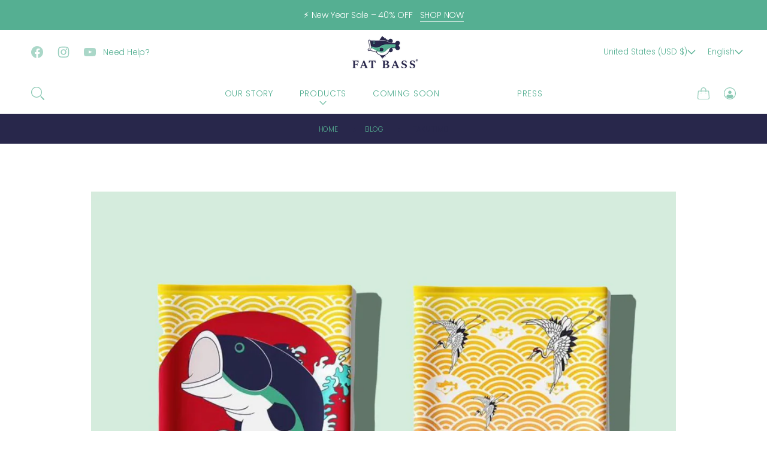

--- FILE ---
content_type: text/html; charset=utf-8
request_url: https://fatbass.com/blogs/blog/taku-time
body_size: 62201
content:
<!doctype html>
<html class="no-js html_tag" lang="en">
  <head>
	<script id="pandectes-rules">   /* PANDECTES-GDPR: DO NOT MODIFY AUTO GENERATED CODE OF THIS SCRIPT */      window.PandectesSettings = {"store":{"plan":"basic","theme":"Urge","primaryLocale":"en","adminMode":false},"tsPublished":1702745279,"declaration":{"showPurpose":false,"showProvider":false,"declIntroText":"We use cookies to optimize website functionality, analyze the performance, and provide personalized experience to you. Some cookies are essential to make the website operate and function correctly. Those cookies cannot be disabled. In this window you can manage your preference of cookies.","showDateGenerated":true},"language":{"languageMode":"Single","fallbackLanguage":"en","languageDetection":"browser","languagesSupported":[]},"texts":{"managed":{"headerText":{"en":"We respect your privacy"},"consentText":{"en":"This website uses cookies to ensure you get the best experience."},"dismissButtonText":{"en":"Ok"},"linkText":{"en":"Learn more"},"imprintText":{"en":"Imprint"},"preferencesButtonText":{"en":"Preferences"},"allowButtonText":{"en":"Accept"},"denyButtonText":{"en":"Decline"},"leaveSiteButtonText":{"en":"Leave this site"},"cookiePolicyText":{"en":"Cookie policy"},"preferencesPopupTitleText":{"en":"Manage consent preferences"},"preferencesPopupIntroText":{"en":"We use cookies to optimize website functionality, analyze the performance, and provide personalized experience to you. Some cookies are essential to make the website operate and function correctly. Those cookies cannot be disabled. In this window you can manage your preference of cookies."},"preferencesPopupCloseButtonText":{"en":"Close"},"preferencesPopupAcceptAllButtonText":{"en":"Accept all"},"preferencesPopupRejectAllButtonText":{"en":"Reject all"},"preferencesPopupSaveButtonText":{"en":"Save preferences"},"accessSectionTitleText":{"en":"Data portability"},"accessSectionParagraphText":{"en":"You have the right to request access to your data at any time."},"rectificationSectionTitleText":{"en":"Data Rectification"},"rectificationSectionParagraphText":{"en":"You have the right to request your data to be updated whenever you think it is appropriate."},"erasureSectionTitleText":{"en":"Right to be forgotten"},"erasureSectionParagraphText":{"en":"You have the right to ask all your data to be erased. After that, you will no longer be able to access your account."},"declIntroText":{"en":"We use cookies to optimize website functionality, analyze the performance, and provide personalized experience to you. Some cookies are essential to make the website operate and function correctly. Those cookies cannot be disabled. In this window you can manage your preference of cookies."}},"categories":{"strictlyNecessaryCookiesTitleText":{"en":"Strictly necessary cookies"},"functionalityCookiesTitleText":{"en":"Functional cookies"},"performanceCookiesTitleText":{"en":"Performance cookies"},"targetingCookiesTitleText":{"en":"Targeting cookies"},"unclassifiedCookiesTitleText":{"en":"Unclassified cookies"},"strictlyNecessaryCookiesDescriptionText":{"en":"These cookies are essential in order to enable you to move around the website and use its features, such as accessing secure areas of the website. The website cannot function properly without these cookies."},"functionalityCookiesDescriptionText":{"en":"These cookies enable the site to provide enhanced functionality and personalisation. They may be set by us or by third party providers whose services we have added to our pages. If you do not allow these cookies then some or all of these services may not function properly."},"performanceCookiesDescriptionText":{"en":"These cookies enable us to monitor and improve the performance of our website. For example, they allow us to count visits, identify traffic sources and see which parts of the site are most popular."},"targetingCookiesDescriptionText":{"en":"These cookies may be set through our site by our advertising partners. They may be used by those companies to build a profile of your interests and show you relevant adverts on other sites.    They do not store directly personal information, but are based on uniquely identifying your browser and internet device. If you do not allow these cookies, you will experience less targeted advertising."},"unclassifiedCookiesDescriptionText":{"en":"Unclassified cookies are cookies that we are in the process of classifying, together with the providers of individual cookies."}},"auto":{"declName":{"en":"Name"},"declPath":{"en":"Path"},"declType":{"en":"Type"},"declDomain":{"en":"Domain"},"declPurpose":{"en":"Purpose"},"declProvider":{"en":"Provider"},"declRetention":{"en":"Retention"},"declFirstParty":{"en":"First-party"},"declThirdParty":{"en":"Third-party"},"declSeconds":{"en":"seconds"},"declMinutes":{"en":"minutes"},"declHours":{"en":"hours"},"declDays":{"en":"days"},"declMonths":{"en":"months"},"declYears":{"en":"years"},"declSession":{"en":"Session"},"cookiesDetailsText":{"en":"Cookies details"},"preferencesPopupAlwaysAllowedText":{"en":"Always allowed"},"submitButton":{"en":"Submit"},"submittingButton":{"en":"Submitting..."},"cancelButton":{"en":"Cancel"},"guestsSupportInfoText":{"en":"Please login with your customer account to further proceed."},"guestsSupportEmailPlaceholder":{"en":"E-mail address"},"guestsSupportEmailValidationError":{"en":"Email is not valid"},"guestsSupportEmailSuccessTitle":{"en":"Thank you for your request"},"guestsSupportEmailFailureTitle":{"en":"A problem occurred"},"guestsSupportEmailSuccessMessage":{"en":"If you are registered as a customer of this store, you will soon receive an email with instructions on how to proceed."},"guestsSupportEmailFailureMessage":{"en":"Your request was not submitted. Please try again and if problem persists, contact store owner for assistance."},"confirmationSuccessTitle":{"en":"Your request is verified"},"confirmationFailureTitle":{"en":"A problem occurred"},"confirmationSuccessMessage":{"en":"We will soon get back to you as to your request."},"confirmationFailureMessage":{"en":"Your request was not verified. Please try again and if problem persists, contact store owner for assistance"},"consentSectionTitleText":{"en":"Your cookie consent"},"consentSectionNoConsentText":{"en":"You have not consented to the cookies policy of this website."},"consentSectionConsentedText":{"en":"You consented to the cookies policy of this website on"},"consentStatus":{"en":"Consent preference"},"consentDate":{"en":"Consent date"},"consentId":{"en":"Consent ID"},"consentSectionChangeConsentActionText":{"en":"Change consent preference"},"accessSectionGDPRRequestsActionText":{"en":"Data subject requests"},"accessSectionAccountInfoActionText":{"en":"Personal data"},"accessSectionOrdersRecordsActionText":{"en":"Orders"},"accessSectionDownloadReportActionText":{"en":"Request export"},"rectificationCommentPlaceholder":{"en":"Describe what you want to be updated"},"rectificationCommentValidationError":{"en":"Comment is required"},"rectificationSectionEditAccountActionText":{"en":"Request an update"},"erasureSectionRequestDeletionActionText":{"en":"Request personal data deletion"}}},"library":{"previewMode":false,"fadeInTimeout":0,"defaultBlocked":7,"showLink":true,"showImprintLink":false,"enabled":true,"cookie":{"name":"_pandectes_gdpr","expiryDays":365,"secure":true,"domain":""},"dismissOnScroll":false,"dismissOnWindowClick":false,"dismissOnTimeout":false,"palette":{"popup":{"background":"#FFFFFF","backgroundForCalculations":{"a":1,"b":255,"g":255,"r":255},"text":"#000000"},"button":{"background":"transparent","backgroundForCalculations":{"a":1,"b":255,"g":255,"r":255},"text":"#000000","textForCalculation":{"a":1,"b":0,"g":0,"r":0},"border":"#000000"}},"content":{"href":"https://fat-bass.myshopify.com/policies/privacy-policy","imprintHref":"/","close":"&#10005;","target":"","logo":"<img class=\"cc-banner-logo\" height=\"40\" width=\"40\" src=\"https://cdn.shopify.com/s/files/1/0275/3449/1736/t/12/assets/pandectes-logo.png?v=1702745224\" alt=\"Fat Bass\" />"},"window":"<div role=\"dialog\" aria-live=\"polite\" aria-label=\"cookieconsent\" aria-describedby=\"cookieconsent:desc\" id=\"pandectes-banner\" class=\"cc-window-wrapper cc-top-wrapper\"><div class=\"pd-cookie-banner-window cc-window {{classes}}\"><!--googleoff: all-->{{children}}<!--googleon: all--></div></div>","compliance":{"opt-both":"<div class=\"cc-compliance cc-highlight\">{{deny}}{{allow}}</div>"},"type":"opt-both","layouts":{"basic":"{{logo}}{{messagelink}}{{compliance}}{{close}}"},"position":"top","theme":"wired","revokable":true,"animateRevokable":false,"revokableReset":false,"revokableLogoUrl":"https://cdn.shopify.com/s/files/1/0275/3449/1736/t/12/assets/pandectes-reopen-logo.png?v=1702745225","revokablePlacement":"bottom-left","revokableMarginHorizontal":15,"revokableMarginVertical":15,"static":false,"autoAttach":true,"hasTransition":true,"blacklistPage":[""]},"geolocation":{"brOnly":false,"caOnly":false,"chOnly":false,"euOnly":false,"jpOnly":false,"thOnly":false,"canadaOnly":false,"globalVisibility":true},"dsr":{"guestsSupport":false,"accessSectionDownloadReportAuto":false},"banner":{"resetTs":1702745223,"extraCss":"        .cc-banner-logo {max-width: 24em!important;}    @media(min-width: 768px) {.cc-window.cc-floating{max-width: 24em!important;width: 24em!important;}}    .cc-message, .cc-header, .cc-logo {text-align: left}    .cc-window-wrapper{z-index: 2147483647;}    .cc-window{z-index: 2147483647;font-family: inherit;}    .cc-header{font-family: inherit;}    .pd-cp-ui{font-family: inherit; background-color: #FFFFFF;color:#000000;}    button.pd-cp-btn, a.pd-cp-btn{}    input + .pd-cp-preferences-slider{background-color: rgba(0, 0, 0, 0.3)}    .pd-cp-scrolling-section::-webkit-scrollbar{background-color: rgba(0, 0, 0, 0.3)}    input:checked + .pd-cp-preferences-slider{background-color: rgba(0, 0, 0, 1)}    .pd-cp-scrolling-section::-webkit-scrollbar-thumb {background-color: rgba(0, 0, 0, 1)}    .pd-cp-ui-close{color:#000000;}    .pd-cp-preferences-slider:before{background-color: #FFFFFF}    .pd-cp-title:before {border-color: #000000!important}    .pd-cp-preferences-slider{background-color:#000000}    .pd-cp-toggle{color:#000000!important}    @media(max-width:699px) {.pd-cp-ui-close-top svg {fill: #000000}}    .pd-cp-toggle:hover,.pd-cp-toggle:visited,.pd-cp-toggle:active{color:#000000!important}    .pd-cookie-banner-window {box-shadow: 0 0 18px rgb(0 0 0 / 20%);}  ","customJavascript":null,"showPoweredBy":false,"hybridStrict":false,"cookiesBlockedByDefault":"7","isActive":false,"implicitSavePreferences":false,"cookieIcon":false,"blockBots":false,"showCookiesDetails":true,"hasTransition":true,"blockingPage":false,"showOnlyLandingPage":false,"leaveSiteUrl":"https://www.google.com","linkRespectStoreLang":false},"cookies":{"0":[{"name":"keep_alive","domain":"fatbass.com","path":"/","provider":"Shopify","firstParty":true,"retention":"30 minute(s)","expires":30,"unit":"declMinutes","purpose":{"en":"Used in connection with buyer localization."}},{"name":"secure_customer_sig","domain":"fatbass.com","path":"/","provider":"Shopify","firstParty":true,"retention":"1 year(s)","expires":1,"unit":"declYears","purpose":{"en":"Used in connection with customer login."}},{"name":"localization","domain":"fatbass.com","path":"/","provider":"Shopify","firstParty":true,"retention":"1 year(s)","expires":1,"unit":"declYears","purpose":{"en":"Shopify store localization"}},{"name":"cart_currency","domain":"fatbass.com","path":"/","provider":"Shopify","firstParty":true,"retention":"2 ","expires":2,"unit":"declSession","purpose":{"en":"The cookie is necessary for the secure checkout and payment function on the website. This function is provided by shopify.com."}},{"name":"_cmp_a","domain":".fatbass.com","path":"/","provider":"Shopify","firstParty":true,"retention":"1 day(s)","expires":1,"unit":"declSession","purpose":{"en":"Used for managing customer privacy settings."}},{"name":"shopify_pay_redirect","domain":"fatbass.com","path":"/","provider":"Shopify","firstParty":true,"retention":"1 hour(s)","expires":1,"unit":"declHours","purpose":{"en":"The cookie is necessary for the secure checkout and payment function on the website. This function is provided by shopify.com."}},{"name":"cookietest","domain":"fatbass.com","path":"/","provider":"Shopify","firstParty":true,"retention":"Session","expires":1,"unit":"declSeconds","purpose":{"en":"Used to ensure our systems are working correctly."}},{"name":"_secure_session_id","domain":"fatbass.com","path":"/","provider":"Shopify","firstParty":true,"retention":"1 month(s)","expires":1,"unit":"declMonths","purpose":{"en":"Used in connection with navigation through a storefront."}}],"1":[],"2":[{"name":"_shopify_s","domain":".fatbass.com","path":"/","provider":"Shopify","firstParty":true,"retention":"30 minute(s)","expires":30,"unit":"declMinutes","purpose":{"en":"Shopify analytics."}},{"name":"_orig_referrer","domain":".fatbass.com","path":"/","provider":"Shopify","firstParty":true,"retention":"2 ","expires":2,"unit":"declSession","purpose":{"en":"Tracks landing pages."}},{"name":"_landing_page","domain":".fatbass.com","path":"/","provider":"Shopify","firstParty":true,"retention":"2 ","expires":2,"unit":"declSession","purpose":{"en":"Tracks landing pages."}},{"name":"_shopify_sa_t","domain":".fatbass.com","path":"/","provider":"Shopify","firstParty":true,"retention":"30 minute(s)","expires":30,"unit":"declMinutes","purpose":{"en":"Shopify analytics relating to marketing & referrals."}},{"name":"_shopify_sa_p","domain":".fatbass.com","path":"/","provider":"Shopify","firstParty":true,"retention":"30 minute(s)","expires":30,"unit":"declMinutes","purpose":{"en":"Shopify analytics relating to marketing & referrals."}},{"name":"_shopify_y","domain":".fatbass.com","path":"/","provider":"Shopify","firstParty":true,"retention":"1 year(s)","expires":1,"unit":"declYears","purpose":{"en":"Shopify analytics."}},{"name":"_gid","domain":".fatbass.com","path":"/","provider":"Google","firstParty":true,"retention":"1 day(s)","expires":1,"unit":"declSession","purpose":{"en":"Cookie is placed by Google Analytics to count and track pageviews."}},{"name":"_gat","domain":".fatbass.com","path":"/","provider":"Google","firstParty":true,"retention":"1 minute(s)","expires":1,"unit":"declMinutes","purpose":{"en":"Cookie is placed by Google Analytics to filter requests from bots."}},{"name":"_ga","domain":".fatbass.com","path":"/","provider":"Google","firstParty":true,"retention":"1 year(s)","expires":1,"unit":"declYears","purpose":{"en":"Cookie is set by Google Analytics with unknown functionality"}},{"name":"usb_previous_pathname","domain":"fatbass.com","path":"/","provider":"Hextom","firstParty":true,"retention":"Session","expires":-54,"unit":"declYears","purpose":{"en":"Used by Hextom for statistical data."}},{"name":"_shopify_d","domain":"com","path":"/","provider":"Shopify","firstParty":false,"retention":"Session","expires":1,"unit":"declSeconds","purpose":{"en":"Shopify analytics."}},{"name":"_shopify_d","domain":"fatbass.com","path":"/","provider":"Shopify","firstParty":true,"retention":"Session","expires":1,"unit":"declSeconds","purpose":{"en":"Shopify analytics."}},{"name":"_boomr_clss","domain":"https://fatbass.com","path":"/","provider":"Shopify","firstParty":true,"retention":"Persistent","expires":1,"unit":"declYears","purpose":{"en":"Used to monitor and optimize the performance of Shopify stores."}},{"name":"_ga_DYVZCVS5N2","domain":".fatbass.com","path":"/","provider":"Google","firstParty":true,"retention":"1 year(s)","expires":1,"unit":"declYears","purpose":{"en":""}},{"name":"_ga_B4MFRB92F9","domain":".fatbass.com","path":"/","provider":"Google","firstParty":true,"retention":"1 year(s)","expires":1,"unit":"declYears","purpose":{"en":""}}],"4":[{"name":"_gcl_au","domain":".fatbass.com","path":"/","provider":"Google","firstParty":true,"retention":"3 month(s)","expires":3,"unit":"declMonths","purpose":{"en":"Cookie is placed by Google Tag Manager to track conversions."}},{"name":"_fbp","domain":".fatbass.com","path":"/","provider":"Facebook","firstParty":true,"retention":"3 month(s)","expires":3,"unit":"declMonths","purpose":{"en":"Cookie is placed by Facebook to track visits across websites."}},{"name":"test_cookie","domain":".doubleclick.net","path":"/","provider":"Google","firstParty":false,"retention":"15 minute(s)","expires":15,"unit":"declMinutes","purpose":{"en":"To measure the visitors’ actions after they click through from an advert. Expires after each visit."}},{"name":"wpm-domain-test","domain":"com","path":"/","provider":"Shopify","firstParty":false,"retention":"Session","expires":1,"unit":"declSeconds","purpose":{"en":"Used to test the storage of parameters about products added to the cart or payment currency"}},{"name":"wpm-domain-test","domain":"fatbass.com","path":"/","provider":"Shopify","firstParty":true,"retention":"Session","expires":1,"unit":"declSeconds","purpose":{"en":"Used to test the storage of parameters about products added to the cart or payment currency"}},{"name":"_ama","domain":"fatbass.com","path":"/","provider":"Optimizely","firstParty":true,"retention":"1 year(s)","expires":1,"unit":"declYears","purpose":{"en":"Used by Optimizely service."}},{"name":"IDE","domain":".doubleclick.net","path":"/","provider":"Google","firstParty":false,"retention":"1 year(s)","expires":1,"unit":"declYears","purpose":{"en":"To measure the visitors’ actions after they click through from an advert. Expires after 1 year."}},{"name":"fr","domain":".facebook.com","path":"/","provider":"Facebook","firstParty":false,"retention":"3 month(s)","expires":3,"unit":"declMonths","purpose":{"en":"Is used to deliver, measure and improve the relevancy of ads"}},{"name":"lastExternalReferrerTime","domain":"https://fatbass.com","path":"/","provider":"Facebook","firstParty":true,"retention":"Persistent","expires":1,"unit":"declYears","purpose":{"en":"Contains the timestamp of the last update of the lastExternalReferrer cookie."}},{"name":"lastExternalReferrer","domain":"https://fatbass.com","path":"/","provider":"Facebook","firstParty":true,"retention":"Persistent","expires":1,"unit":"declYears","purpose":{"en":"Detects how the user reached the website by registering their last URL-address."}}],"8":[{"name":"page_views","domain":"https://fatbass.com","path":"/","provider":"Unknown","firstParty":true,"retention":"Persistent","expires":1,"unit":"declYears","purpose":{"en":""}},{"name":"timer","domain":"https://fatbass.com","path":"/","provider":"Unknown","firstParty":true,"retention":"Persistent","expires":1,"unit":"declYears","purpose":{"en":""}},{"name":"automizely_script_loaded","domain":"https://fatbass.com","path":"/","provider":"Unknown","firstParty":true,"retention":"Persistent","expires":1,"unit":"declYears","purpose":{"en":""}},{"name":"same_as_one_session_flag","domain":"https://fatbass.com","path":"/","provider":"Unknown","firstParty":true,"retention":"Session","expires":1,"unit":"declYears","purpose":{"en":""}},{"name":"amEventSid","domain":"https://fatbass.com","path":"/","provider":"Unknown","firstParty":true,"retention":"Session","expires":1,"unit":"declYears","purpose":{"en":""}},{"name":"usb_payload","domain":"https://fatbass.com","path":"/","provider":"Unknown","firstParty":true,"retention":"Session","expires":1,"unit":"declYears","purpose":{"en":""}},{"name":"amEventSid_recordTime","domain":"https://fatbass.com","path":"/","provider":"Unknown","firstParty":true,"retention":"Session","expires":1,"unit":"declYears","purpose":{"en":""}},{"name":"local-storage-test","domain":"https://fatbass.com","path":"/","provider":"Unknown","firstParty":true,"retention":"Persistent","expires":1,"unit":"declYears","purpose":{"en":""}}]},"blocker":{"isActive":false,"googleConsentMode":{"id":"","analyticsId":"","isActive":false,"adStorageCategory":4,"analyticsStorageCategory":2,"personalizationStorageCategory":1,"functionalityStorageCategory":1,"customEvent":true,"securityStorageCategory":0,"redactData":true,"urlPassthrough":false},"facebookPixel":{"id":"","isActive":false,"ldu":false},"rakuten":{"isActive":false,"cmp":false,"ccpa":false},"gpcIsActive":false,"defaultBlocked":7,"patterns":{"whiteList":[],"blackList":{"1":[],"2":[],"4":[],"8":[]},"iframesWhiteList":[],"iframesBlackList":{"1":[],"2":[],"4":[],"8":[]},"beaconsWhiteList":[],"beaconsBlackList":{"1":[],"2":[],"4":[],"8":[]}}}}      !function(){"use strict";window.PandectesRules=window.PandectesRules||{},window.PandectesRules.manualBlacklist={1:[],2:[],4:[]},window.PandectesRules.blacklistedIFrames={1:[],2:[],4:[]},window.PandectesRules.blacklistedCss={1:[],2:[],4:[]},window.PandectesRules.blacklistedBeacons={1:[],2:[],4:[]};var e="javascript/blocked",t="_pandectes_gdpr";function n(e){return new RegExp(e.replace(/[/\\.+?$()]/g,"\\$&").replace("*","(.*)"))}var r=function(e){try{return JSON.parse(e)}catch(e){return!1}},a=function(e){var t=arguments.length>1&&void 0!==arguments[1]?arguments[1]:"log",n=new URLSearchParams(window.location.search);n.get("log")&&console[t]("PandectesRules: ".concat(e))};function i(e,t){var n=Object.keys(e);if(Object.getOwnPropertySymbols){var r=Object.getOwnPropertySymbols(e);t&&(r=r.filter((function(t){return Object.getOwnPropertyDescriptor(e,t).enumerable}))),n.push.apply(n,r)}return n}function s(e){for(var t=1;t<arguments.length;t++){var n=null!=arguments[t]?arguments[t]:{};t%2?i(Object(n),!0).forEach((function(t){o(e,t,n[t])})):Object.getOwnPropertyDescriptors?Object.defineProperties(e,Object.getOwnPropertyDescriptors(n)):i(Object(n)).forEach((function(t){Object.defineProperty(e,t,Object.getOwnPropertyDescriptor(n,t))}))}return e}function o(e,t,n){return t in e?Object.defineProperty(e,t,{value:n,enumerable:!0,configurable:!0,writable:!0}):e[t]=n,e}function c(e,t){return function(e){if(Array.isArray(e))return e}(e)||function(e,t){var n=null==e?null:"undefined"!=typeof Symbol&&e[Symbol.iterator]||e["@@iterator"];if(null==n)return;var r,a,i=[],s=!0,o=!1;try{for(n=n.call(e);!(s=(r=n.next()).done)&&(i.push(r.value),!t||i.length!==t);s=!0);}catch(e){o=!0,a=e}finally{try{s||null==n.return||n.return()}finally{if(o)throw a}}return i}(e,t)||u(e,t)||function(){throw new TypeError("Invalid attempt to destructure non-iterable instance.\nIn order to be iterable, non-array objects must have a [Symbol.iterator]() method.")}()}function l(e){return function(e){if(Array.isArray(e))return d(e)}(e)||function(e){if("undefined"!=typeof Symbol&&null!=e[Symbol.iterator]||null!=e["@@iterator"])return Array.from(e)}(e)||u(e)||function(){throw new TypeError("Invalid attempt to spread non-iterable instance.\nIn order to be iterable, non-array objects must have a [Symbol.iterator]() method.")}()}function u(e,t){if(e){if("string"==typeof e)return d(e,t);var n=Object.prototype.toString.call(e).slice(8,-1);return"Object"===n&&e.constructor&&(n=e.constructor.name),"Map"===n||"Set"===n?Array.from(e):"Arguments"===n||/^(?:Ui|I)nt(?:8|16|32)(?:Clamped)?Array$/.test(n)?d(e,t):void 0}}function d(e,t){(null==t||t>e.length)&&(t=e.length);for(var n=0,r=new Array(t);n<t;n++)r[n]=e[n];return r}var f=!(void 0===window.dataLayer||!Array.isArray(window.dataLayer)||!window.dataLayer.some((function(e){return"pandectes_full_scan"===e.event})));a("userAgent -> ".concat(window.navigator.userAgent.substring(0,50)));var p=function(){var e,n=arguments.length>0&&void 0!==arguments[0]?arguments[0]:t,a="; "+document.cookie,i=a.split("; "+n+"=");if(i.length<2)e={};else{var s=i.pop(),o=s.split(";");e=window.atob(o.shift())}var c=r(e);return!1!==c?c:e}(),g=window.PandectesSettings,y=g.banner.isActive,h=g.blocker.defaultBlocked,m=p&&null!==p.preferences&&void 0!==p.preferences?p.preferences:null,w=f?0:y?null===m?h:m:0,v={1:0==(1&w),2:0==(2&w),4:0==(4&w)},b=window.PandectesSettings.blocker.patterns,k=b.blackList,L=b.whiteList,S=b.iframesBlackList,P=b.iframesWhiteList,A=b.beaconsBlackList,C=b.beaconsWhiteList,_={blackList:[],whiteList:[],iframesBlackList:{1:[],2:[],4:[],8:[]},iframesWhiteList:[],beaconsBlackList:{1:[],2:[],4:[],8:[]},beaconsWhiteList:[]};[1,2,4].map((function(e){var t;v[e]||((t=_.blackList).push.apply(t,l(k[e].length?k[e].map(n):[])),_.iframesBlackList[e]=S[e].length?S[e].map(n):[],_.beaconsBlackList[e]=A[e].length?A[e].map(n):[])})),_.whiteList=L.length?L.map(n):[],_.iframesWhiteList=P.length?P.map(n):[],_.beaconsWhiteList=C.length?C.map(n):[];var B={scripts:[],iframes:{1:[],2:[],4:[]},beacons:{1:[],2:[],4:[]},css:{1:[],2:[],4:[]}},E=function(t,n){return t&&(!n||n!==e)&&(!_.blackList||_.blackList.some((function(e){return e.test(t)})))&&(!_.whiteList||_.whiteList.every((function(e){return!e.test(t)})))},O=function(e){var t=e.getAttribute("src");return _.blackList&&_.blackList.every((function(e){return!e.test(t)}))||_.whiteList&&_.whiteList.some((function(e){return e.test(t)}))},I=function(e,t){var n=_.iframesBlackList[t],r=_.iframesWhiteList;return e&&(!n||n.some((function(t){return t.test(e)})))&&(!r||r.every((function(t){return!t.test(e)})))},j=function(e,t){var n=_.beaconsBlackList[t],r=_.beaconsWhiteList;return e&&(!n||n.some((function(t){return t.test(e)})))&&(!r||r.every((function(t){return!t.test(e)})))},R=new MutationObserver((function(e){for(var t=0;t<e.length;t++)for(var n=e[t].addedNodes,r=0;r<n.length;r++){var a=n[r],i=a.dataset&&a.dataset.cookiecategory;if(1===a.nodeType&&"LINK"===a.tagName){var s=a.dataset&&a.dataset.href;if(s&&i)switch(i){case"functionality":case"C0001":B.css[1].push(s);break;case"performance":case"C0002":B.css[2].push(s);break;case"targeting":case"C0003":B.css[4].push(s)}}}})),T=new MutationObserver((function(t){for(var n=0;n<t.length;n++)for(var r=t[n].addedNodes,a=function(t){var n=r[t],a=n.src||n.dataset&&n.dataset.src,i=n.dataset&&n.dataset.cookiecategory;if(1===n.nodeType&&"IFRAME"===n.tagName){if(a){var s=!1;I(a,1)||"functionality"===i||"C0001"===i?(s=!0,B.iframes[1].push(a)):I(a,2)||"performance"===i||"C0002"===i?(s=!0,B.iframes[2].push(a)):(I(a,4)||"targeting"===i||"C0003"===i)&&(s=!0,B.iframes[4].push(a)),s&&(n.removeAttribute("src"),n.setAttribute("data-src",a))}}else if(1===n.nodeType&&"IMG"===n.tagName){if(a){var o=!1;j(a,1)?(o=!0,B.beacons[1].push(a)):j(a,2)?(o=!0,B.beacons[2].push(a)):j(a,4)&&(o=!0,B.beacons[4].push(a)),o&&(n.removeAttribute("src"),n.setAttribute("data-src",a))}}else if(1===n.nodeType&&"LINK"===n.tagName){var c=n.dataset&&n.dataset.href;if(c&&i)switch(i){case"functionality":case"C0001":B.css[1].push(c);break;case"performance":case"C0002":B.css[2].push(c);break;case"targeting":case"C0003":B.css[4].push(c)}}else if(1===n.nodeType&&"SCRIPT"===n.tagName){var l=n.type,u=!1;if(E(a,l))u=!0;else if(a&&i)switch(i){case"functionality":case"C0001":u=!0,window.PandectesRules.manualBlacklist[1].push(a);break;case"performance":case"C0002":u=!0,window.PandectesRules.manualBlacklist[2].push(a);break;case"targeting":case"C0003":u=!0,window.PandectesRules.manualBlacklist[4].push(a)}if(u){B.scripts.push([n,l]),n.type=e;n.addEventListener("beforescriptexecute",(function t(r){n.getAttribute("type")===e&&r.preventDefault(),n.removeEventListener("beforescriptexecute",t)})),n.parentElement&&n.parentElement.removeChild(n)}}},i=0;i<r.length;i++)a(i)})),x=document.createElement,N={src:Object.getOwnPropertyDescriptor(HTMLScriptElement.prototype,"src"),type:Object.getOwnPropertyDescriptor(HTMLScriptElement.prototype,"type")};window.PandectesRules.unblockCss=function(e){var t=B.css[e]||[];t.length&&a("Unblocking CSS for ".concat(e)),t.forEach((function(e){var t=document.querySelector('link[data-href^="'.concat(e,'"]'));t.removeAttribute("data-href"),t.href=e})),B.css[e]=[]},window.PandectesRules.unblockIFrames=function(e){var t=B.iframes[e]||[];t.length&&a("Unblocking IFrames for ".concat(e)),_.iframesBlackList[e]=[],t.forEach((function(e){var t=document.querySelector('iframe[data-src^="'.concat(e,'"]'));t.removeAttribute("data-src"),t.src=e})),B.iframes[e]=[]},window.PandectesRules.unblockBeacons=function(e){var t=B.beacons[e]||[];t.length&&a("Unblocking Beacons for ".concat(e)),_.beaconsBlackList[e]=[],t.forEach((function(e){var t=document.querySelector('img[data-src^="'.concat(e,'"]'));t.removeAttribute("data-src"),t.src=e})),B.beacons[e]=[]},window.PandectesRules.unblockInlineScripts=function(e){var t=1===e?"functionality":2===e?"performance":"targeting";document.querySelectorAll('script[type="javascript/blocked"][data-cookiecategory="'.concat(t,'"]')).forEach((function(e){var t=e.textContent;e.parentNode.removeChild(e);var n=document.createElement("script");n.type="text/javascript",n.textContent=t,document.body.appendChild(n)}))},window.PandectesRules.unblock=function(t){t.length<1?(_.blackList=[],_.whiteList=[],_.iframesBlackList=[],_.iframesWhiteList=[]):(_.blackList&&(_.blackList=_.blackList.filter((function(e){return t.every((function(t){return"string"==typeof t?!e.test(t):t instanceof RegExp?e.toString()!==t.toString():void 0}))}))),_.whiteList&&(_.whiteList=[].concat(l(_.whiteList),l(t.map((function(e){if("string"==typeof e){var t=".*"+n(e)+".*";if(_.whiteList.every((function(e){return e.toString()!==t.toString()})))return new RegExp(t)}else if(e instanceof RegExp&&_.whiteList.every((function(t){return t.toString()!==e.toString()})))return e;return null})).filter(Boolean)))));for(var r=document.querySelectorAll('script[type="'.concat(e,'"]')),i=0;i<r.length;i++){var s=r[i];O(s)&&(B.scripts.push([s,"application/javascript"]),s.parentElement.removeChild(s))}var o=0;l(B.scripts).forEach((function(e,t){var n=c(e,2),r=n[0],a=n[1];if(O(r)){for(var i=document.createElement("script"),s=0;s<r.attributes.length;s++){var l=r.attributes[s];"src"!==l.name&&"type"!==l.name&&i.setAttribute(l.name,r.attributes[s].value)}i.setAttribute("src",r.src),i.setAttribute("type",a||"application/javascript"),document.head.appendChild(i),B.scripts.splice(t-o,1),o++}})),0==_.blackList.length&&0===_.iframesBlackList[1].length&&0===_.iframesBlackList[2].length&&0===_.iframesBlackList[4].length&&0===_.beaconsBlackList[1].length&&0===_.beaconsBlackList[2].length&&0===_.beaconsBlackList[4].length&&(a("Disconnecting observers"),T.disconnect(),R.disconnect())};var M,D,W=window.PandectesSettings.store.adminMode,F=window.PandectesSettings.blocker;M=function(){!function(){var e=window.Shopify.trackingConsent;try{var t=W&&!window.Shopify.AdminBarInjector,n={preferences:0==(1&w)||f||t,analytics:0==(2&w)||f||t,marketing:0==(4&w)||f||t};e.firstPartyMarketingAllowed()===n.marketing&&e.analyticsProcessingAllowed()===n.analytics&&e.preferencesProcessingAllowed()===n.preferences||e.setTrackingConsent(n,(function(e){e&&e.error?a("Shopify.customerPrivacy API - failed to setTrackingConsent"):a("Shopify.customerPrivacy API - setTrackingConsent(".concat(JSON.stringify(n),")"))}))}catch(e){a("Shopify.customerPrivacy API - exception")}}(),function(){var e=window.Shopify.trackingConsent,t=e.currentVisitorConsent();if(F.gpcIsActive&&"CCPA"===e.getRegulation()&&"no"===t.gpc&&"yes"!==t.sale_of_data){var n={sale_of_data:!1};e.setTrackingConsent(n,(function(e){e&&e.error?a("Shopify.customerPrivacy API - failed to setTrackingConsent({".concat(JSON.stringify(n),")")):a("Shopify.customerPrivacy API - setTrackingConsent(".concat(JSON.stringify(n),")"))}))}}()},D=null,window.Shopify&&window.Shopify.loadFeatures&&window.Shopify.trackingConsent?M():D=setInterval((function(){window.Shopify&&window.Shopify.loadFeatures&&(clearInterval(D),window.Shopify.loadFeatures([{name:"consent-tracking-api",version:"0.1"}],(function(e){e?a("Shopify.customerPrivacy API - failed to load"):(a("Shopify.customerPrivacy API - loaded"),M())})))}),10);var z=window.PandectesSettings,U=z.banner.isActive,q=z.blocker.googleConsentMode,J=q.isActive,H=q.customEvent,$=q.redactData,G=q.urlPassthrough,K=q.adStorageCategory,V=q.analyticsStorageCategory,Y=q.functionalityStorageCategory,Q=q.personalizationStorageCategory,X=q.securityStorageCategory;function Z(){window.dataLayer.push(arguments)}window.dataLayer=window.dataLayer||[];var ee,te,ne={hasInitialized:!1,ads_data_redaction:!1,url_passthrough:!1,storage:{ad_storage:"granted",analytics_storage:"granted",functionality_storage:"granted",personalization_storage:"granted",security_storage:"granted",wait_for_update:500}};if(U&&J){var re=0==(w&K)?"granted":"denied",ae=0==(w&V)?"granted":"denied",ie=0==(w&Y)?"granted":"denied",se=0==(w&Q)?"granted":"denied",oe=0==(w&X)?"granted":"denied";ne.hasInitialized=!0,ne.ads_data_redaction="denied"===re&&$,ne.url_passthrough=G,ne.storage.ad_storage=re,ne.storage.analytics_storage=ae,ne.storage.functionality_storage=ie,ne.storage.personalization_storage=se,ne.storage.security_storage=oe,ne.ads_data_redaction&&Z("set","ads_data_redaction",ne.ads_data_redaction),ne.url_passthrough&&Z("set","url_passthrough",ne.url_passthrough),Z("consent","default",ne.storage),a("Google consent mode initialized")}U&&H&&(te=7===(ee=w)?"deny":0===ee?"allow":"mixed",window.dataLayer.push({event:"Pandectes_Consent_Update",pandectes_status:te,pandectes_categories:{C0000:"allow",C0001:v[1]?"allow":"deny",C0002:v[2]?"allow":"deny",C0003:v[4]?"allow":"deny"}}),a("PandectesCustomEvent pushed to the dataLayer")),window.PandectesRules.gcm=ne;var ce=window.PandectesSettings,le=ce.banner.isActive,ue=ce.blocker.isActive;a("Blocker -> "+(ue?"Active":"Inactive")),a("Banner -> "+(le?"Active":"Inactive")),a("ActualPrefs -> "+w);var de=null===m&&/\/checkouts\//.test(window.location.pathname);0!==w&&!1===f&&ue&&!de?(a("Blocker will execute"),document.createElement=function(){for(var t=arguments.length,n=new Array(t),r=0;r<t;r++)n[r]=arguments[r];if("script"!==n[0].toLowerCase())return x.bind?x.bind(document).apply(void 0,n):x;var a=x.bind(document).apply(void 0,n);try{Object.defineProperties(a,{src:s(s({},N.src),{},{set:function(t){E(t,a.type)&&N.type.set.call(this,e),N.src.set.call(this,t)}}),type:s(s({},N.type),{},{get:function(){var t=N.type.get.call(this);return t===e||E(this.src,t)?null:t},set:function(t){var n=E(a.src,a.type)?e:t;N.type.set.call(this,n)}})}),a.setAttribute=function(t,n){if("type"===t){var r=E(a.src,a.type)?e:n;N.type.set.call(a,r)}else"src"===t?(E(n,a.type)&&N.type.set.call(a,e),N.src.set.call(a,n)):HTMLScriptElement.prototype.setAttribute.call(a,t,n)}}catch(e){console.warn("Yett: unable to prevent script execution for script src ",a.src,".\n",'A likely cause would be because you are using a third-party browser extension that monkey patches the "document.createElement" function.')}return a},T.observe(document.documentElement,{childList:!0,subtree:!0}),R.observe(document.documentElement,{childList:!0,subtree:!0})):a("Blocker will not execute")}();
</script>
    

    <meta charset="utf-8">
    <meta http-equiv="X-UA-Compatible" content="IE=edge">
    <meta name="viewport" content="width=device-width,initial-scale=1">
    <meta name="theme-color" content="">
    <link rel="canonical" href="https://fatbass.com/blogs/blog/taku-time">
    <link rel="preconnect" href="https://cdn.shopify.com" crossorigin><link rel="icon" type="image/png" href="//fatbass.com/cdn/shop/files/pavicon_32x32.png?v=1614368655"><link rel="preconnect" href="https://fonts.shopifycdn.com" crossorigin><title>
      Taku Time!
 &ndash; Fat Bass</title><meta name="description" content="Our Fat Bass “T.I. Elite” Neck Gaiter, inspired by the technical assassin himself, Takumi Ito designed with original artwork by FAT BASS on smooth UV protective performance microfiber, keeping you cool, protected, and stylish, while either rooting for Taku to win one of those blue trophy’s or reeling in a FAT BASS your">
<meta property="og:site_name" content="Taku Time!">
<meta property="og:url" content="https://fatbass.com/blogs/blog/taku-time">
<meta property="og:title" content="Taku Time!">
<meta property="og:type" content="article">
<meta property="og:description" content="Our Fat Bass “T.I. Elite” Neck Gaiter, inspired by the technical assassin himself, Takumi Ito designed with original artwork by FAT BASS on smooth UV protective performance microfiber, keeping you cool, protected, and stylish, while either rooting for Taku to win one of those blue trophy’s or reeling in a FAT BASS your"><meta property="og:image" content="https://fatbass.com/cdn/shop/articles/Bassmaster_Pro_Taku_Ito_Fat_Bass_Neck_Gaiter_1200x1200.jpg?v=1654807825">
<meta property="og:image:secure_url" content="https://fatbass.com/cdn/shop/articles/Bassmaster_Pro_Taku_Ito_Fat_Bass_Neck_Gaiter_1200x1200.jpg?v=1654807825">
<meta name="twitter:card" content="summary_large_image">
<meta name="twitter:title" content="Taku Time!">
<meta name="twitter:description" content="Our Fat Bass “T.I. Elite” Neck Gaiter, inspired by the technical assassin himself, Takumi Ito designed with original artwork by FAT BASS on smooth UV protective performance microfiber, keeping you cool, protected, and stylish, while either rooting for Taku to win one of those blue trophy’s or reeling in a FAT BASS your">

    <script>window.performance && window.performance.mark && window.performance.mark('shopify.content_for_header.start');</script><meta name="google-site-verification" content="1hfw_QEHwzWSNbwQdKHl5CfQSoFKWjGjaduowHsq9Ns">
<meta name="google-site-verification" content="M0WM5CMIOqh44zNliCc8WTkD8kXfw9TeFI7eQ37tmi0">
<meta id="shopify-digital-wallet" name="shopify-digital-wallet" content="/27534491736/digital_wallets/dialog">
<meta name="shopify-checkout-api-token" content="19b0c5b49de67ff86299bf2bee0a313e">
<meta id="in-context-paypal-metadata" data-shop-id="27534491736" data-venmo-supported="false" data-environment="production" data-locale="en_US" data-paypal-v4="true" data-currency="USD">
<link rel="alternate" type="application/atom+xml" title="Feed" href="/blogs/blog.atom" />
<link rel="alternate" hreflang="x-default" href="https://fatbass.com/blogs/blog/taku-time">
<link rel="alternate" hreflang="en" href="https://fatbass.com/blogs/blog/taku-time">
<link rel="alternate" hreflang="ja" href="https://fatbass.com/ja/blogs/blog/taku-time">
<link rel="alternate" hreflang="es" href="https://fatbass.com/es/blogs/blog/taku-time">
<script async="async" src="/checkouts/internal/preloads.js?locale=en-US"></script>
<link rel="preconnect" href="https://shop.app" crossorigin="anonymous">
<script async="async" src="https://shop.app/checkouts/internal/preloads.js?locale=en-US&shop_id=27534491736" crossorigin="anonymous"></script>
<script id="apple-pay-shop-capabilities" type="application/json">{"shopId":27534491736,"countryCode":"US","currencyCode":"USD","merchantCapabilities":["supports3DS"],"merchantId":"gid:\/\/shopify\/Shop\/27534491736","merchantName":"Fat Bass","requiredBillingContactFields":["postalAddress","email"],"requiredShippingContactFields":["postalAddress","email"],"shippingType":"shipping","supportedNetworks":["visa","masterCard","amex","discover","elo","jcb"],"total":{"type":"pending","label":"Fat Bass","amount":"1.00"},"shopifyPaymentsEnabled":true,"supportsSubscriptions":true}</script>
<script id="shopify-features" type="application/json">{"accessToken":"19b0c5b49de67ff86299bf2bee0a313e","betas":["rich-media-storefront-analytics"],"domain":"fatbass.com","predictiveSearch":true,"shopId":27534491736,"locale":"en"}</script>
<script>var Shopify = Shopify || {};
Shopify.shop = "fat-bass.myshopify.com";
Shopify.locale = "en";
Shopify.currency = {"active":"USD","rate":"1.0"};
Shopify.country = "US";
Shopify.theme = {"name":"Urge","id":157889134911,"schema_name":"Urge","schema_version":"1.0.0","theme_store_id":2213,"role":"main"};
Shopify.theme.handle = "null";
Shopify.theme.style = {"id":null,"handle":null};
Shopify.cdnHost = "fatbass.com/cdn";
Shopify.routes = Shopify.routes || {};
Shopify.routes.root = "/";</script>
<script type="module">!function(o){(o.Shopify=o.Shopify||{}).modules=!0}(window);</script>
<script>!function(o){function n(){var o=[];function n(){o.push(Array.prototype.slice.apply(arguments))}return n.q=o,n}var t=o.Shopify=o.Shopify||{};t.loadFeatures=n(),t.autoloadFeatures=n()}(window);</script>
<script>
  window.ShopifyPay = window.ShopifyPay || {};
  window.ShopifyPay.apiHost = "shop.app\/pay";
  window.ShopifyPay.redirectState = null;
</script>
<script id="shop-js-analytics" type="application/json">{"pageType":"article"}</script>
<script defer="defer" async type="module" src="//fatbass.com/cdn/shopifycloud/shop-js/modules/v2/client.init-shop-cart-sync_BN7fPSNr.en.esm.js"></script>
<script defer="defer" async type="module" src="//fatbass.com/cdn/shopifycloud/shop-js/modules/v2/chunk.common_Cbph3Kss.esm.js"></script>
<script defer="defer" async type="module" src="//fatbass.com/cdn/shopifycloud/shop-js/modules/v2/chunk.modal_DKumMAJ1.esm.js"></script>
<script type="module">
  await import("//fatbass.com/cdn/shopifycloud/shop-js/modules/v2/client.init-shop-cart-sync_BN7fPSNr.en.esm.js");
await import("//fatbass.com/cdn/shopifycloud/shop-js/modules/v2/chunk.common_Cbph3Kss.esm.js");
await import("//fatbass.com/cdn/shopifycloud/shop-js/modules/v2/chunk.modal_DKumMAJ1.esm.js");

  window.Shopify.SignInWithShop?.initShopCartSync?.({"fedCMEnabled":true,"windoidEnabled":true});

</script>
<script>
  window.Shopify = window.Shopify || {};
  if (!window.Shopify.featureAssets) window.Shopify.featureAssets = {};
  window.Shopify.featureAssets['shop-js'] = {"shop-cart-sync":["modules/v2/client.shop-cart-sync_CJVUk8Jm.en.esm.js","modules/v2/chunk.common_Cbph3Kss.esm.js","modules/v2/chunk.modal_DKumMAJ1.esm.js"],"init-fed-cm":["modules/v2/client.init-fed-cm_7Fvt41F4.en.esm.js","modules/v2/chunk.common_Cbph3Kss.esm.js","modules/v2/chunk.modal_DKumMAJ1.esm.js"],"init-shop-email-lookup-coordinator":["modules/v2/client.init-shop-email-lookup-coordinator_Cc088_bR.en.esm.js","modules/v2/chunk.common_Cbph3Kss.esm.js","modules/v2/chunk.modal_DKumMAJ1.esm.js"],"init-windoid":["modules/v2/client.init-windoid_hPopwJRj.en.esm.js","modules/v2/chunk.common_Cbph3Kss.esm.js","modules/v2/chunk.modal_DKumMAJ1.esm.js"],"shop-button":["modules/v2/client.shop-button_B0jaPSNF.en.esm.js","modules/v2/chunk.common_Cbph3Kss.esm.js","modules/v2/chunk.modal_DKumMAJ1.esm.js"],"shop-cash-offers":["modules/v2/client.shop-cash-offers_DPIskqss.en.esm.js","modules/v2/chunk.common_Cbph3Kss.esm.js","modules/v2/chunk.modal_DKumMAJ1.esm.js"],"shop-toast-manager":["modules/v2/client.shop-toast-manager_CK7RT69O.en.esm.js","modules/v2/chunk.common_Cbph3Kss.esm.js","modules/v2/chunk.modal_DKumMAJ1.esm.js"],"init-shop-cart-sync":["modules/v2/client.init-shop-cart-sync_BN7fPSNr.en.esm.js","modules/v2/chunk.common_Cbph3Kss.esm.js","modules/v2/chunk.modal_DKumMAJ1.esm.js"],"init-customer-accounts-sign-up":["modules/v2/client.init-customer-accounts-sign-up_CfPf4CXf.en.esm.js","modules/v2/client.shop-login-button_DeIztwXF.en.esm.js","modules/v2/chunk.common_Cbph3Kss.esm.js","modules/v2/chunk.modal_DKumMAJ1.esm.js"],"pay-button":["modules/v2/client.pay-button_CgIwFSYN.en.esm.js","modules/v2/chunk.common_Cbph3Kss.esm.js","modules/v2/chunk.modal_DKumMAJ1.esm.js"],"init-customer-accounts":["modules/v2/client.init-customer-accounts_DQ3x16JI.en.esm.js","modules/v2/client.shop-login-button_DeIztwXF.en.esm.js","modules/v2/chunk.common_Cbph3Kss.esm.js","modules/v2/chunk.modal_DKumMAJ1.esm.js"],"avatar":["modules/v2/client.avatar_BTnouDA3.en.esm.js"],"init-shop-for-new-customer-accounts":["modules/v2/client.init-shop-for-new-customer-accounts_CsZy_esa.en.esm.js","modules/v2/client.shop-login-button_DeIztwXF.en.esm.js","modules/v2/chunk.common_Cbph3Kss.esm.js","modules/v2/chunk.modal_DKumMAJ1.esm.js"],"shop-follow-button":["modules/v2/client.shop-follow-button_BRMJjgGd.en.esm.js","modules/v2/chunk.common_Cbph3Kss.esm.js","modules/v2/chunk.modal_DKumMAJ1.esm.js"],"checkout-modal":["modules/v2/client.checkout-modal_B9Drz_yf.en.esm.js","modules/v2/chunk.common_Cbph3Kss.esm.js","modules/v2/chunk.modal_DKumMAJ1.esm.js"],"shop-login-button":["modules/v2/client.shop-login-button_DeIztwXF.en.esm.js","modules/v2/chunk.common_Cbph3Kss.esm.js","modules/v2/chunk.modal_DKumMAJ1.esm.js"],"lead-capture":["modules/v2/client.lead-capture_DXYzFM3R.en.esm.js","modules/v2/chunk.common_Cbph3Kss.esm.js","modules/v2/chunk.modal_DKumMAJ1.esm.js"],"shop-login":["modules/v2/client.shop-login_CA5pJqmO.en.esm.js","modules/v2/chunk.common_Cbph3Kss.esm.js","modules/v2/chunk.modal_DKumMAJ1.esm.js"],"payment-terms":["modules/v2/client.payment-terms_BxzfvcZJ.en.esm.js","modules/v2/chunk.common_Cbph3Kss.esm.js","modules/v2/chunk.modal_DKumMAJ1.esm.js"]};
</script>
<script>(function() {
  var isLoaded = false;
  function asyncLoad() {
    if (isLoaded) return;
    isLoaded = true;
    var urls = ["https:\/\/cdn.shopify.com\/s\/files\/1\/0275\/3449\/1736\/t\/4\/assets\/globopreorder_init.js?shop=fat-bass.myshopify.com","https:\/\/sdks.automizely.com\/conversions\/v1\/conversions.js?app_connection_id=07e644a114b24636a52805c0fc12c0d1\u0026mapped_org_id=9b6b441feda54390373de65e595946cc_v1\u0026shop=fat-bass.myshopify.com","\/\/cdn.shopify.com\/proxy\/baac0cb1266f33bbd3c467675b71ddd74cc5526aa55eaed516d0085a9e6d5d1a\/s.pandect.es\/scripts\/pandectes-core.js?shop=fat-bass.myshopify.com\u0026sp-cache-control=cHVibGljLCBtYXgtYWdlPTkwMA","https:\/\/d1639lhkj5l89m.cloudfront.net\/js\/storefront\/uppromote.js?shop=fat-bass.myshopify.com","https:\/\/size-chart.kalis.no\/script\/fat-bass.myshopify.com.js?ver=20250121223202_608880\u0026shop=fat-bass.myshopify.com","https:\/\/cdn.hextom.com\/js\/ultimatesalesboost.js?shop=fat-bass.myshopify.com","https:\/\/my.fpcdn.me\/embed\/shopify\/fat-bass.myshopify.com\/embed.js?v=490693\u0026shop=fat-bass.myshopify.com"];
    for (var i = 0; i < urls.length; i++) {
      var s = document.createElement('script');
      s.type = 'text/javascript';
      s.async = true;
      s.src = urls[i];
      var x = document.getElementsByTagName('script')[0];
      x.parentNode.insertBefore(s, x);
    }
  };
  if(window.attachEvent) {
    window.attachEvent('onload', asyncLoad);
  } else {
    window.addEventListener('load', asyncLoad, false);
  }
})();</script>
<script id="__st">var __st={"a":27534491736,"offset":-18000,"reqid":"06c2aff5-4b03-4750-894e-956bf0ca21d3-1769988821","pageurl":"fatbass.com\/blogs\/blog\/taku-time","s":"articles-557147226200","u":"8ec677ae9445","p":"article","rtyp":"article","rid":557147226200};</script>
<script>window.ShopifyPaypalV4VisibilityTracking = true;</script>
<script id="captcha-bootstrap">!function(){'use strict';const t='contact',e='account',n='new_comment',o=[[t,t],['blogs',n],['comments',n],[t,'customer']],c=[[e,'customer_login'],[e,'guest_login'],[e,'recover_customer_password'],[e,'create_customer']],r=t=>t.map((([t,e])=>`form[action*='/${t}']:not([data-nocaptcha='true']) input[name='form_type'][value='${e}']`)).join(','),a=t=>()=>t?[...document.querySelectorAll(t)].map((t=>t.form)):[];function s(){const t=[...o],e=r(t);return a(e)}const i='password',u='form_key',d=['recaptcha-v3-token','g-recaptcha-response','h-captcha-response',i],f=()=>{try{return window.sessionStorage}catch{return}},m='__shopify_v',_=t=>t.elements[u];function p(t,e,n=!1){try{const o=window.sessionStorage,c=JSON.parse(o.getItem(e)),{data:r}=function(t){const{data:e,action:n}=t;return t[m]||n?{data:e,action:n}:{data:t,action:n}}(c);for(const[e,n]of Object.entries(r))t.elements[e]&&(t.elements[e].value=n);n&&o.removeItem(e)}catch(o){console.error('form repopulation failed',{error:o})}}const l='form_type',E='cptcha';function T(t){t.dataset[E]=!0}const w=window,h=w.document,L='Shopify',v='ce_forms',y='captcha';let A=!1;((t,e)=>{const n=(g='f06e6c50-85a8-45c8-87d0-21a2b65856fe',I='https://cdn.shopify.com/shopifycloud/storefront-forms-hcaptcha/ce_storefront_forms_captcha_hcaptcha.v1.5.2.iife.js',D={infoText:'Protected by hCaptcha',privacyText:'Privacy',termsText:'Terms'},(t,e,n)=>{const o=w[L][v],c=o.bindForm;if(c)return c(t,g,e,D).then(n);var r;o.q.push([[t,g,e,D],n]),r=I,A||(h.body.append(Object.assign(h.createElement('script'),{id:'captcha-provider',async:!0,src:r})),A=!0)});var g,I,D;w[L]=w[L]||{},w[L][v]=w[L][v]||{},w[L][v].q=[],w[L][y]=w[L][y]||{},w[L][y].protect=function(t,e){n(t,void 0,e),T(t)},Object.freeze(w[L][y]),function(t,e,n,w,h,L){const[v,y,A,g]=function(t,e,n){const i=e?o:[],u=t?c:[],d=[...i,...u],f=r(d),m=r(i),_=r(d.filter((([t,e])=>n.includes(e))));return[a(f),a(m),a(_),s()]}(w,h,L),I=t=>{const e=t.target;return e instanceof HTMLFormElement?e:e&&e.form},D=t=>v().includes(t);t.addEventListener('submit',(t=>{const e=I(t);if(!e)return;const n=D(e)&&!e.dataset.hcaptchaBound&&!e.dataset.recaptchaBound,o=_(e),c=g().includes(e)&&(!o||!o.value);(n||c)&&t.preventDefault(),c&&!n&&(function(t){try{if(!f())return;!function(t){const e=f();if(!e)return;const n=_(t);if(!n)return;const o=n.value;o&&e.removeItem(o)}(t);const e=Array.from(Array(32),(()=>Math.random().toString(36)[2])).join('');!function(t,e){_(t)||t.append(Object.assign(document.createElement('input'),{type:'hidden',name:u})),t.elements[u].value=e}(t,e),function(t,e){const n=f();if(!n)return;const o=[...t.querySelectorAll(`input[type='${i}']`)].map((({name:t})=>t)),c=[...d,...o],r={};for(const[a,s]of new FormData(t).entries())c.includes(a)||(r[a]=s);n.setItem(e,JSON.stringify({[m]:1,action:t.action,data:r}))}(t,e)}catch(e){console.error('failed to persist form',e)}}(e),e.submit())}));const S=(t,e)=>{t&&!t.dataset[E]&&(n(t,e.some((e=>e===t))),T(t))};for(const o of['focusin','change'])t.addEventListener(o,(t=>{const e=I(t);D(e)&&S(e,y())}));const B=e.get('form_key'),M=e.get(l),P=B&&M;t.addEventListener('DOMContentLoaded',(()=>{const t=y();if(P)for(const e of t)e.elements[l].value===M&&p(e,B);[...new Set([...A(),...v().filter((t=>'true'===t.dataset.shopifyCaptcha))])].forEach((e=>S(e,t)))}))}(h,new URLSearchParams(w.location.search),n,t,e,['guest_login'])})(!0,!0)}();</script>
<script integrity="sha256-4kQ18oKyAcykRKYeNunJcIwy7WH5gtpwJnB7kiuLZ1E=" data-source-attribution="shopify.loadfeatures" defer="defer" src="//fatbass.com/cdn/shopifycloud/storefront/assets/storefront/load_feature-a0a9edcb.js" crossorigin="anonymous"></script>
<script crossorigin="anonymous" defer="defer" src="//fatbass.com/cdn/shopifycloud/storefront/assets/shopify_pay/storefront-65b4c6d7.js?v=20250812"></script>
<script data-source-attribution="shopify.dynamic_checkout.dynamic.init">var Shopify=Shopify||{};Shopify.PaymentButton=Shopify.PaymentButton||{isStorefrontPortableWallets:!0,init:function(){window.Shopify.PaymentButton.init=function(){};var t=document.createElement("script");t.src="https://fatbass.com/cdn/shopifycloud/portable-wallets/latest/portable-wallets.en.js",t.type="module",document.head.appendChild(t)}};
</script>
<script data-source-attribution="shopify.dynamic_checkout.buyer_consent">
  function portableWalletsHideBuyerConsent(e){var t=document.getElementById("shopify-buyer-consent"),n=document.getElementById("shopify-subscription-policy-button");t&&n&&(t.classList.add("hidden"),t.setAttribute("aria-hidden","true"),n.removeEventListener("click",e))}function portableWalletsShowBuyerConsent(e){var t=document.getElementById("shopify-buyer-consent"),n=document.getElementById("shopify-subscription-policy-button");t&&n&&(t.classList.remove("hidden"),t.removeAttribute("aria-hidden"),n.addEventListener("click",e))}window.Shopify?.PaymentButton&&(window.Shopify.PaymentButton.hideBuyerConsent=portableWalletsHideBuyerConsent,window.Shopify.PaymentButton.showBuyerConsent=portableWalletsShowBuyerConsent);
</script>
<script data-source-attribution="shopify.dynamic_checkout.cart.bootstrap">document.addEventListener("DOMContentLoaded",(function(){function t(){return document.querySelector("shopify-accelerated-checkout-cart, shopify-accelerated-checkout")}if(t())Shopify.PaymentButton.init();else{new MutationObserver((function(e,n){t()&&(Shopify.PaymentButton.init(),n.disconnect())})).observe(document.body,{childList:!0,subtree:!0})}}));
</script>
<link id="shopify-accelerated-checkout-styles" rel="stylesheet" media="screen" href="https://fatbass.com/cdn/shopifycloud/portable-wallets/latest/accelerated-checkout-backwards-compat.css" crossorigin="anonymous">
<style id="shopify-accelerated-checkout-cart">
        #shopify-buyer-consent {
  margin-top: 1em;
  display: inline-block;
  width: 100%;
}

#shopify-buyer-consent.hidden {
  display: none;
}

#shopify-subscription-policy-button {
  background: none;
  border: none;
  padding: 0;
  text-decoration: underline;
  font-size: inherit;
  cursor: pointer;
}

#shopify-subscription-policy-button::before {
  box-shadow: none;
}

      </style>

<script>window.performance && window.performance.mark && window.performance.mark('shopify.content_for_header.end');</script>

<style data-shopify>@font-face {
  font-family: Poppins;
  font-weight: 300;
  font-style: normal;
  font-display: swap;
  src: url("//fatbass.com/cdn/fonts/poppins/poppins_n3.05f58335c3209cce17da4f1f1ab324ebe2982441.woff2") format("woff2"),
       url("//fatbass.com/cdn/fonts/poppins/poppins_n3.6971368e1f131d2c8ff8e3a44a36b577fdda3ff5.woff") format("woff");
}

      @font-face {
  font-family: Poppins;
  font-weight: 700;
  font-style: normal;
  font-display: swap;
  src: url("//fatbass.com/cdn/fonts/poppins/poppins_n7.56758dcf284489feb014a026f3727f2f20a54626.woff2") format("woff2"),
       url("//fatbass.com/cdn/fonts/poppins/poppins_n7.f34f55d9b3d3205d2cd6f64955ff4b36f0cfd8da.woff") format("woff");
}

      @font-face {
  font-family: Poppins;
  font-weight: 300;
  font-style: italic;
  font-display: swap;
  src: url("//fatbass.com/cdn/fonts/poppins/poppins_i3.8536b4423050219f608e17f134fe9ea3b01ed890.woff2") format("woff2"),
       url("//fatbass.com/cdn/fonts/poppins/poppins_i3.0f4433ada196bcabf726ed78f8e37e0995762f7f.woff") format("woff");
}

      @font-face {
  font-family: Poppins;
  font-weight: 700;
  font-style: italic;
  font-display: swap;
  src: url("//fatbass.com/cdn/fonts/poppins/poppins_i7.42fd71da11e9d101e1e6c7932199f925f9eea42d.woff2") format("woff2"),
       url("//fatbass.com/cdn/fonts/poppins/poppins_i7.ec8499dbd7616004e21155106d13837fff4cf556.woff") format("woff");
}

      @font-face {
  font-family: "Source Serif 4";
  font-weight: 400;
  font-style: normal;
  font-display: swap;
  src: url("//fatbass.com/cdn/fonts/source_serif_4/sourceserif4_n4.0b3e8927bb8678aae824c5f2b6a3826350623570.woff2") format("woff2"),
       url("//fatbass.com/cdn/fonts/source_serif_4/sourceserif4_n4.5759d0c758bab9c1ee75668d3957dcd23b6fac99.woff") format("woff");
}

      @font-face {
  font-family: "Abril Fatface";
  font-weight: 400;
  font-style: normal;
  font-display: swap;
  src: url("//fatbass.com/cdn/fonts/abril_fatface/abrilfatface_n4.002841dd08a4d39b2c2d7fe9d598d4782afb7225.woff2") format("woff2"),
       url("//fatbass.com/cdn/fonts/abril_fatface/abrilfatface_n4.0d8f922831420cd750572c7a70f4c623018424d8.woff") format("woff");
}


      :root {
        --font-body-family: Poppins, sans-serif;
        --font-body-style: normal;
        --font-body-weight: 300;

        --font-heading-family: "Source Serif 4", serif;
        --font-heading-style: normal;
        --font-heading-weight: 400;

        --font-italic-family: "Abril Fatface", serif;
        --font-italic-style: normal;
        --font-italic-weight: 400;

        --font-body-scale: 16px;
        --typeBaseLineHeight: 1.3;
        --typeHeaderSpacing: -0.015em;

        --font-heading-scale: 44px;
        --typeHeaderLineHeight: 1;
        --typeBaseSpacing: -0.015em;

        --font-nav-size: 14px;
        --typeNavSpacing: 0.05em;

        --color-border: #ffffff;
        --color-text: 40, 39, 75;
        --color-heading: 85, 175, 146;
        --heading-highlight-color: #55af92;
        --color-tagline: 40, 39, 75;
        --color-price: 40, 39, 75;
        --color-compare-price: 85, 175, 146;
        --color-sale-price: 187, 38, 73;
        --color-shadow: 40, 39, 75;
        --color-background-1: 255, 255, 255;
        --color-background-2: 255, 255, 255;
        --color-base-solid-button-labels: 255, 255, 255;
        --cart-count-bubble-bkg:#FFFFFF;
        --cart-count-bubble-text:#ffffff;
        --color-accent-1: 85, 175, 146;
        --color-accent-2: 40, 39, 75;
        --color-border:#ffffff;

        --payment-terms-background-color: #ffffff;
        --color-input-border: #000;
        --color-focus: #55af92;

        --page-width: 1300px;
        --page-width-margin: 0rem;

        --badge-sale-svg-color: #dd1d1d;
        --badge-sale-color: #28274b;
        --badge-sold-out-bg-color: #FFFFFF;
        --badge-sold-out-color: #28274b;
        --badge-featured-bg-color: #ffffff;
        --badge-featured-color: #fff;
        --badge-bestseller-bg-color: #FFFFFF;
        --badge-bestseller-color: #55af92;

        --colorHeader: #ffffff;
        --colorHeaderText:#55af92;
        --colorHeaderTexthover:#fff;
        --colorOverlay: #ffffff;
        --colorOverlayopacity: 0.17;
        --colormenucartOverlay: #28274b;
        --colormenucartOverlayopacity: 0.07;--colorHeaderTransparent: rgba(245, 245, 245, 0.8);
        --colorHeaderTransparentText: #28274b;
        --colorHeaderTransparentTexthover: #55af92;

        --colorMenu: #fff;
        --colorMenuText: #111;
        --colorMenuSocial: #111;

        --colorFooter: #ffffff;
        --colorFooterBorder:#28274b;
        --colorFooterText:#28274b;
      }</style><link href="//fatbass.com/cdn/shop/t/12/assets/base.css?v=18196733739004412491692469470" rel="stylesheet" type="text/css" media="all" />
<link rel="preload" as="font" href="//fatbass.com/cdn/fonts/poppins/poppins_n3.05f58335c3209cce17da4f1f1ab324ebe2982441.woff2" type="font/woff2" crossorigin><link rel="preload" as="font" href="//fatbass.com/cdn/fonts/source_serif_4/sourceserif4_n4.0b3e8927bb8678aae824c5f2b6a3826350623570.woff2" type="font/woff2" crossorigin><link
      rel="stylesheet"
      href="//fatbass.com/cdn/shop/t/12/assets/component-pickup-availability.css?v=87054197097823745141692469471"
      media="print"
      onload="this.media='all'"
    ><link
        rel="stylesheet"
        href="//fatbass.com/cdn/shop/t/12/assets/component-predictive-search.css?v=69274771642308693081692469471"
        media="print"
        onload="this.media='all'"
      ><script>
      document.documentElement.className = document.documentElement.className.replace('no-js', 'js');
      if (Shopify.designMode) {
        document.documentElement.classList.add('shopify-design-mode');
      }
    </script>
    <script src="//fatbass.com/cdn/shop/t/12/assets/jquery.min.js?v=115860211936397945481692469472"></script>
  
	

	

	

	
    

<!-- BEGIN app block: shopify://apps/judge-me-reviews/blocks/judgeme_core/61ccd3b1-a9f2-4160-9fe9-4fec8413e5d8 --><!-- Start of Judge.me Core -->






<link rel="dns-prefetch" href="https://cdnwidget.judge.me">
<link rel="dns-prefetch" href="https://cdn.judge.me">
<link rel="dns-prefetch" href="https://cdn1.judge.me">
<link rel="dns-prefetch" href="https://api.judge.me">

<script data-cfasync='false' class='jdgm-settings-script'>window.jdgmSettings={"pagination":5,"disable_web_reviews":false,"badge_no_review_text":"No reviews","badge_n_reviews_text":"{{ n }} review/reviews","badge_star_color":"#55b093","hide_badge_preview_if_no_reviews":true,"badge_hide_text":false,"enforce_center_preview_badge":false,"widget_title":"Customer Reviews","widget_open_form_text":"Write a review","widget_close_form_text":"Cancel review","widget_refresh_page_text":"Refresh page","widget_summary_text":"Based on {{ number_of_reviews }} review/reviews","widget_no_review_text":"Be the first to write a review","widget_name_field_text":"Display name","widget_verified_name_field_text":"Verified Name (public)","widget_name_placeholder_text":"Display name","widget_required_field_error_text":"This field is required.","widget_email_field_text":"Email address","widget_verified_email_field_text":"Verified Email (private, can not be edited)","widget_email_placeholder_text":"Your email address","widget_email_field_error_text":"Please enter a valid email address.","widget_rating_field_text":"Rating","widget_review_title_field_text":"Review Title","widget_review_title_placeholder_text":"Give your review a title","widget_review_body_field_text":"Review content","widget_review_body_placeholder_text":"Start writing here...","widget_pictures_field_text":"Picture/Video (optional)","widget_submit_review_text":"Submit Review","widget_submit_verified_review_text":"Submit Verified Review","widget_submit_success_msg_with_auto_publish":"Thank you! Please refresh the page in a few moments to see your review. You can remove or edit your review by logging into \u003ca href='https://judge.me/login' target='_blank' rel='nofollow noopener'\u003eJudge.me\u003c/a\u003e","widget_submit_success_msg_no_auto_publish":"Thank you! Your review will be published as soon as it is approved by the shop admin. You can remove or edit your review by logging into \u003ca href='https://judge.me/login' target='_blank' rel='nofollow noopener'\u003eJudge.me\u003c/a\u003e","widget_show_default_reviews_out_of_total_text":"Showing {{ n_reviews_shown }} out of {{ n_reviews }} reviews.","widget_show_all_link_text":"Show all","widget_show_less_link_text":"Show less","widget_author_said_text":"{{ reviewer_name }} said:","widget_days_text":"{{ n }} days ago","widget_weeks_text":"{{ n }} week/weeks ago","widget_months_text":"{{ n }} month/months ago","widget_years_text":"{{ n }} year/years ago","widget_yesterday_text":"Yesterday","widget_today_text":"Today","widget_replied_text":"\u003e\u003e {{ shop_name }} replied:","widget_read_more_text":"Read more","widget_reviewer_name_as_initial":"","widget_rating_filter_color":"#fbcd0a","widget_rating_filter_see_all_text":"See all reviews","widget_sorting_most_recent_text":"Most Recent","widget_sorting_highest_rating_text":"Highest Rating","widget_sorting_lowest_rating_text":"Lowest Rating","widget_sorting_with_pictures_text":"Only Pictures","widget_sorting_most_helpful_text":"Most Helpful","widget_open_question_form_text":"Ask a question","widget_reviews_subtab_text":"Reviews","widget_questions_subtab_text":"Questions","widget_question_label_text":"Question","widget_answer_label_text":"Answer","widget_question_placeholder_text":"Write your question here","widget_submit_question_text":"Submit Question","widget_question_submit_success_text":"Thank you for your question! We will notify you once it gets answered.","widget_star_color":"#55b093","verified_badge_text":"Verified","verified_badge_bg_color":"","verified_badge_text_color":"","verified_badge_placement":"left-of-reviewer-name","widget_review_max_height":"","widget_hide_border":false,"widget_social_share":false,"widget_thumb":false,"widget_review_location_show":false,"widget_location_format":"","all_reviews_include_out_of_store_products":true,"all_reviews_out_of_store_text":"(out of store)","all_reviews_pagination":100,"all_reviews_product_name_prefix_text":"about","enable_review_pictures":false,"enable_question_anwser":false,"widget_theme":"default","review_date_format":"mm/dd/yyyy","default_sort_method":"most-recent","widget_product_reviews_subtab_text":"Product Reviews","widget_shop_reviews_subtab_text":"Shop Reviews","widget_other_products_reviews_text":"Reviews for other products","widget_store_reviews_subtab_text":"Store reviews","widget_no_store_reviews_text":"This store hasn't received any reviews yet","widget_web_restriction_product_reviews_text":"This product hasn't received any reviews yet","widget_no_items_text":"No items found","widget_show_more_text":"Show more","widget_write_a_store_review_text":"Write a Store Review","widget_other_languages_heading":"Reviews in Other Languages","widget_translate_review_text":"Translate review to {{ language }}","widget_translating_review_text":"Translating...","widget_show_original_translation_text":"Show original ({{ language }})","widget_translate_review_failed_text":"Review couldn't be translated.","widget_translate_review_retry_text":"Retry","widget_translate_review_try_again_later_text":"Try again later","show_product_url_for_grouped_product":false,"widget_sorting_pictures_first_text":"Pictures First","show_pictures_on_all_rev_page_mobile":false,"show_pictures_on_all_rev_page_desktop":false,"floating_tab_hide_mobile_install_preference":false,"floating_tab_button_name":"★ Reviews","floating_tab_title":"Let customers speak for us","floating_tab_button_color":"","floating_tab_button_background_color":"","floating_tab_url":"","floating_tab_url_enabled":false,"floating_tab_tab_style":"text","all_reviews_text_badge_text":"Customers rate us {{ shop.metafields.judgeme.all_reviews_rating | round: 1 }}/5 based on {{ shop.metafields.judgeme.all_reviews_count }} reviews.","all_reviews_text_badge_text_branded_style":"{{ shop.metafields.judgeme.all_reviews_rating | round: 1 }} out of 5 stars based on {{ shop.metafields.judgeme.all_reviews_count }} reviews","is_all_reviews_text_badge_a_link":false,"show_stars_for_all_reviews_text_badge":false,"all_reviews_text_badge_url":"","all_reviews_text_style":"text","all_reviews_text_color_style":"judgeme_brand_color","all_reviews_text_color":"#108474","all_reviews_text_show_jm_brand":true,"featured_carousel_show_header":true,"featured_carousel_title":"Let customers speak for us","testimonials_carousel_title":"Customers are saying","videos_carousel_title":"Real customer stories","cards_carousel_title":"Customers are saying","featured_carousel_count_text":"from {{ n }} reviews","featured_carousel_add_link_to_all_reviews_page":false,"featured_carousel_url":"","featured_carousel_show_images":true,"featured_carousel_autoslide_interval":5,"featured_carousel_arrows_on_the_sides":false,"featured_carousel_height":250,"featured_carousel_width":80,"featured_carousel_image_size":0,"featured_carousel_image_height":250,"featured_carousel_arrow_color":"#eeeeee","verified_count_badge_style":"vintage","verified_count_badge_orientation":"horizontal","verified_count_badge_color_style":"judgeme_brand_color","verified_count_badge_color":"#108474","is_verified_count_badge_a_link":false,"verified_count_badge_url":"","verified_count_badge_show_jm_brand":true,"widget_rating_preset_default":5,"widget_first_sub_tab":"product-reviews","widget_show_histogram":true,"widget_histogram_use_custom_color":false,"widget_pagination_use_custom_color":false,"widget_star_use_custom_color":true,"widget_verified_badge_use_custom_color":false,"widget_write_review_use_custom_color":false,"picture_reminder_submit_button":"Upload Pictures","enable_review_videos":false,"mute_video_by_default":false,"widget_sorting_videos_first_text":"Videos First","widget_review_pending_text":"Pending","featured_carousel_items_for_large_screen":3,"social_share_options_order":"Facebook,Twitter","remove_microdata_snippet":true,"disable_json_ld":false,"enable_json_ld_products":false,"preview_badge_show_question_text":false,"preview_badge_no_question_text":"No questions","preview_badge_n_question_text":"{{ number_of_questions }} question/questions","qa_badge_show_icon":false,"qa_badge_position":"same-row","remove_judgeme_branding":false,"widget_add_search_bar":false,"widget_search_bar_placeholder":"Search","widget_sorting_verified_only_text":"Verified only","featured_carousel_theme":"default","featured_carousel_show_rating":true,"featured_carousel_show_title":true,"featured_carousel_show_body":true,"featured_carousel_show_date":false,"featured_carousel_show_reviewer":true,"featured_carousel_show_product":false,"featured_carousel_header_background_color":"#108474","featured_carousel_header_text_color":"#ffffff","featured_carousel_name_product_separator":"reviewed","featured_carousel_full_star_background":"#108474","featured_carousel_empty_star_background":"#dadada","featured_carousel_vertical_theme_background":"#f9fafb","featured_carousel_verified_badge_enable":false,"featured_carousel_verified_badge_color":"#108474","featured_carousel_border_style":"round","featured_carousel_review_line_length_limit":3,"featured_carousel_more_reviews_button_text":"Read more reviews","featured_carousel_view_product_button_text":"View product","all_reviews_page_load_reviews_on":"scroll","all_reviews_page_load_more_text":"Load More Reviews","disable_fb_tab_reviews":false,"enable_ajax_cdn_cache":false,"widget_advanced_speed_features":5,"widget_public_name_text":"displayed publicly like","default_reviewer_name":"John Smith","default_reviewer_name_has_non_latin":true,"widget_reviewer_anonymous":"Anonymous","medals_widget_title":"Judge.me Review Medals","medals_widget_background_color":"#f9fafb","medals_widget_position":"footer_all_pages","medals_widget_border_color":"#f9fafb","medals_widget_verified_text_position":"left","medals_widget_use_monochromatic_version":false,"medals_widget_elements_color":"#108474","show_reviewer_avatar":true,"widget_invalid_yt_video_url_error_text":"Not a YouTube video URL","widget_max_length_field_error_text":"Please enter no more than {0} characters.","widget_show_country_flag":false,"widget_show_collected_via_shop_app":true,"widget_verified_by_shop_badge_style":"light","widget_verified_by_shop_text":"Verified by Shop","widget_show_photo_gallery":false,"widget_load_with_code_splitting":true,"widget_ugc_install_preference":false,"widget_ugc_title":"Made by us, Shared by you","widget_ugc_subtitle":"Tag us to see your picture featured in our page","widget_ugc_arrows_color":"#ffffff","widget_ugc_primary_button_text":"Buy Now","widget_ugc_primary_button_background_color":"#108474","widget_ugc_primary_button_text_color":"#ffffff","widget_ugc_primary_button_border_width":"0","widget_ugc_primary_button_border_style":"none","widget_ugc_primary_button_border_color":"#108474","widget_ugc_primary_button_border_radius":"25","widget_ugc_secondary_button_text":"Load More","widget_ugc_secondary_button_background_color":"#ffffff","widget_ugc_secondary_button_text_color":"#108474","widget_ugc_secondary_button_border_width":"2","widget_ugc_secondary_button_border_style":"solid","widget_ugc_secondary_button_border_color":"#108474","widget_ugc_secondary_button_border_radius":"25","widget_ugc_reviews_button_text":"View Reviews","widget_ugc_reviews_button_background_color":"#ffffff","widget_ugc_reviews_button_text_color":"#108474","widget_ugc_reviews_button_border_width":"2","widget_ugc_reviews_button_border_style":"solid","widget_ugc_reviews_button_border_color":"#108474","widget_ugc_reviews_button_border_radius":"25","widget_ugc_reviews_button_link_to":"judgeme-reviews-page","widget_ugc_show_post_date":true,"widget_ugc_max_width":"800","widget_rating_metafield_value_type":true,"widget_primary_color":"#108474","widget_enable_secondary_color":false,"widget_secondary_color":"#edf5f5","widget_summary_average_rating_text":"{{ average_rating }} out of 5","widget_media_grid_title":"Customer photos \u0026 videos","widget_media_grid_see_more_text":"See more","widget_round_style":false,"widget_show_product_medals":true,"widget_verified_by_judgeme_text":"Verified by Judge.me","widget_show_store_medals":true,"widget_verified_by_judgeme_text_in_store_medals":"Verified by Judge.me","widget_media_field_exceed_quantity_message":"Sorry, we can only accept {{ max_media }} for one review.","widget_media_field_exceed_limit_message":"{{ file_name }} is too large, please select a {{ media_type }} less than {{ size_limit }}MB.","widget_review_submitted_text":"Review Submitted!","widget_question_submitted_text":"Question Submitted!","widget_close_form_text_question":"Cancel","widget_write_your_answer_here_text":"Write your answer here","widget_enabled_branded_link":true,"widget_show_collected_by_judgeme":true,"widget_reviewer_name_color":"","widget_write_review_text_color":"","widget_write_review_bg_color":"","widget_collected_by_judgeme_text":"collected by Judge.me","widget_pagination_type":"standard","widget_load_more_text":"Load More","widget_load_more_color":"#108474","widget_full_review_text":"Full Review","widget_read_more_reviews_text":"Read More Reviews","widget_read_questions_text":"Read Questions","widget_questions_and_answers_text":"Questions \u0026 Answers","widget_verified_by_text":"Verified by","widget_verified_text":"Verified","widget_number_of_reviews_text":"{{ number_of_reviews }} reviews","widget_back_button_text":"Back","widget_next_button_text":"Next","widget_custom_forms_filter_button":"Filters","custom_forms_style":"horizontal","widget_show_review_information":false,"how_reviews_are_collected":"How reviews are collected?","widget_show_review_keywords":false,"widget_gdpr_statement":"How we use your data: We'll only contact you about the review you left, and only if necessary. By submitting your review, you agree to Judge.me's \u003ca href='https://judge.me/terms' target='_blank' rel='nofollow noopener'\u003eterms\u003c/a\u003e, \u003ca href='https://judge.me/privacy' target='_blank' rel='nofollow noopener'\u003eprivacy\u003c/a\u003e and \u003ca href='https://judge.me/content-policy' target='_blank' rel='nofollow noopener'\u003econtent\u003c/a\u003e policies.","widget_multilingual_sorting_enabled":false,"widget_translate_review_content_enabled":false,"widget_translate_review_content_method":"manual","popup_widget_review_selection":"automatically_with_pictures","popup_widget_round_border_style":true,"popup_widget_show_title":true,"popup_widget_show_body":true,"popup_widget_show_reviewer":false,"popup_widget_show_product":true,"popup_widget_show_pictures":true,"popup_widget_use_review_picture":true,"popup_widget_show_on_home_page":true,"popup_widget_show_on_product_page":true,"popup_widget_show_on_collection_page":true,"popup_widget_show_on_cart_page":true,"popup_widget_position":"bottom_left","popup_widget_first_review_delay":5,"popup_widget_duration":5,"popup_widget_interval":5,"popup_widget_review_count":5,"popup_widget_hide_on_mobile":true,"review_snippet_widget_round_border_style":true,"review_snippet_widget_card_color":"#FFFFFF","review_snippet_widget_slider_arrows_background_color":"#FFFFFF","review_snippet_widget_slider_arrows_color":"#000000","review_snippet_widget_star_color":"#108474","show_product_variant":false,"all_reviews_product_variant_label_text":"Variant: ","widget_show_verified_branding":false,"widget_ai_summary_title":"Customers say","widget_ai_summary_disclaimer":"AI-powered review summary based on recent customer reviews","widget_show_ai_summary":false,"widget_show_ai_summary_bg":false,"widget_show_review_title_input":true,"redirect_reviewers_invited_via_email":"review_widget","request_store_review_after_product_review":false,"request_review_other_products_in_order":false,"review_form_color_scheme":"default","review_form_corner_style":"square","review_form_star_color":{},"review_form_text_color":"#333333","review_form_background_color":"#ffffff","review_form_field_background_color":"#fafafa","review_form_button_color":{},"review_form_button_text_color":"#ffffff","review_form_modal_overlay_color":"#000000","review_content_screen_title_text":"How would you rate this product?","review_content_introduction_text":"We would love it if you would share a bit about your experience.","store_review_form_title_text":"How would you rate this store?","store_review_form_introduction_text":"We would love it if you would share a bit about your experience.","show_review_guidance_text":true,"one_star_review_guidance_text":"Poor","five_star_review_guidance_text":"Great","customer_information_screen_title_text":"About you","customer_information_introduction_text":"Please tell us more about you.","custom_questions_screen_title_text":"Your experience in more detail","custom_questions_introduction_text":"Here are a few questions to help us understand more about your experience.","review_submitted_screen_title_text":"Thanks for your review!","review_submitted_screen_thank_you_text":"We are processing it and it will appear on the store soon.","review_submitted_screen_email_verification_text":"Please confirm your email by clicking the link we just sent you. This helps us keep reviews authentic.","review_submitted_request_store_review_text":"Would you like to share your experience of shopping with us?","review_submitted_review_other_products_text":"Would you like to review these products?","store_review_screen_title_text":"Would you like to share your experience of shopping with us?","store_review_introduction_text":"We value your feedback and use it to improve. Please share any thoughts or suggestions you have.","reviewer_media_screen_title_picture_text":"Share a picture","reviewer_media_introduction_picture_text":"Upload a photo to support your review.","reviewer_media_screen_title_video_text":"Share a video","reviewer_media_introduction_video_text":"Upload a video to support your review.","reviewer_media_screen_title_picture_or_video_text":"Share a picture or video","reviewer_media_introduction_picture_or_video_text":"Upload a photo or video to support your review.","reviewer_media_youtube_url_text":"Paste your Youtube URL here","advanced_settings_next_step_button_text":"Next","advanced_settings_close_review_button_text":"Close","modal_write_review_flow":false,"write_review_flow_required_text":"Required","write_review_flow_privacy_message_text":"We respect your privacy.","write_review_flow_anonymous_text":"Post review as anonymous","write_review_flow_visibility_text":"This won't be visible to other customers.","write_review_flow_multiple_selection_help_text":"Select as many as you like","write_review_flow_single_selection_help_text":"Select one option","write_review_flow_required_field_error_text":"This field is required","write_review_flow_invalid_email_error_text":"Please enter a valid email address","write_review_flow_max_length_error_text":"Max. {{ max_length }} characters.","write_review_flow_media_upload_text":"\u003cb\u003eClick to upload\u003c/b\u003e or drag and drop","write_review_flow_gdpr_statement":"We'll only contact you about your review if necessary. By submitting your review, you agree to our \u003ca href='https://judge.me/terms' target='_blank' rel='nofollow noopener'\u003eterms and conditions\u003c/a\u003e and \u003ca href='https://judge.me/privacy' target='_blank' rel='nofollow noopener'\u003eprivacy policy\u003c/a\u003e.","rating_only_reviews_enabled":false,"show_negative_reviews_help_screen":false,"new_review_flow_help_screen_rating_threshold":3,"negative_review_resolution_screen_title_text":"Tell us more","negative_review_resolution_text":"Your experience matters to us. If there were issues with your purchase, we're here to help. Feel free to reach out to us, we'd love the opportunity to make things right.","negative_review_resolution_button_text":"Contact us","negative_review_resolution_proceed_with_review_text":"Leave a review","negative_review_resolution_subject":"Issue with purchase from {{ shop_name }}.{{ order_name }}","preview_badge_collection_page_install_status":false,"widget_review_custom_css":"","preview_badge_custom_css":"","preview_badge_stars_count":"5-stars","featured_carousel_custom_css":"","floating_tab_custom_css":"","all_reviews_widget_custom_css":"","medals_widget_custom_css":"","verified_badge_custom_css":"","all_reviews_text_custom_css":"","transparency_badges_collected_via_store_invite":false,"transparency_badges_from_another_provider":false,"transparency_badges_collected_from_store_visitor":false,"transparency_badges_collected_by_verified_review_provider":false,"transparency_badges_earned_reward":false,"transparency_badges_collected_via_store_invite_text":"Review collected via store invitation","transparency_badges_from_another_provider_text":"Review collected from another provider","transparency_badges_collected_from_store_visitor_text":"Review collected from a store visitor","transparency_badges_written_in_google_text":"Review written in Google","transparency_badges_written_in_etsy_text":"Review written in Etsy","transparency_badges_written_in_shop_app_text":"Review written in Shop App","transparency_badges_earned_reward_text":"Review earned a reward for future purchase","product_review_widget_per_page":10,"widget_store_review_label_text":"Review about the store","checkout_comment_extension_title_on_product_page":"Customer Comments","checkout_comment_extension_num_latest_comment_show":5,"checkout_comment_extension_format":"name_and_timestamp","checkout_comment_customer_name":"last_initial","checkout_comment_comment_notification":true,"preview_badge_collection_page_install_preference":false,"preview_badge_home_page_install_preference":false,"preview_badge_product_page_install_preference":false,"review_widget_install_preference":"","review_carousel_install_preference":false,"floating_reviews_tab_install_preference":"none","verified_reviews_count_badge_install_preference":false,"all_reviews_text_install_preference":false,"review_widget_best_location":true,"judgeme_medals_install_preference":false,"review_widget_revamp_enabled":false,"review_widget_qna_enabled":false,"review_widget_header_theme":"minimal","review_widget_widget_title_enabled":true,"review_widget_header_text_size":"medium","review_widget_header_text_weight":"regular","review_widget_average_rating_style":"compact","review_widget_bar_chart_enabled":true,"review_widget_bar_chart_type":"numbers","review_widget_bar_chart_style":"standard","review_widget_expanded_media_gallery_enabled":false,"review_widget_reviews_section_theme":"standard","review_widget_image_style":"thumbnails","review_widget_review_image_ratio":"square","review_widget_stars_size":"medium","review_widget_verified_badge":"standard_text","review_widget_review_title_text_size":"medium","review_widget_review_text_size":"medium","review_widget_review_text_length":"medium","review_widget_number_of_columns_desktop":3,"review_widget_carousel_transition_speed":5,"review_widget_custom_questions_answers_display":"always","review_widget_button_text_color":"#FFFFFF","review_widget_text_color":"#000000","review_widget_lighter_text_color":"#7B7B7B","review_widget_corner_styling":"soft","review_widget_review_word_singular":"review","review_widget_review_word_plural":"reviews","review_widget_voting_label":"Helpful?","review_widget_shop_reply_label":"Reply from {{ shop_name }}:","review_widget_filters_title":"Filters","qna_widget_question_word_singular":"Question","qna_widget_question_word_plural":"Questions","qna_widget_answer_reply_label":"Answer from {{ answerer_name }}:","qna_content_screen_title_text":"Ask a question about this product","qna_widget_question_required_field_error_text":"Please enter your question.","qna_widget_flow_gdpr_statement":"We'll only contact you about your question if necessary. By submitting your question, you agree to our \u003ca href='https://judge.me/terms' target='_blank' rel='nofollow noopener'\u003eterms and conditions\u003c/a\u003e and \u003ca href='https://judge.me/privacy' target='_blank' rel='nofollow noopener'\u003eprivacy policy\u003c/a\u003e.","qna_widget_question_submitted_text":"Thanks for your question!","qna_widget_close_form_text_question":"Close","qna_widget_question_submit_success_text":"We’ll notify you by email when your question is answered.","all_reviews_widget_v2025_enabled":false,"all_reviews_widget_v2025_header_theme":"default","all_reviews_widget_v2025_widget_title_enabled":true,"all_reviews_widget_v2025_header_text_size":"medium","all_reviews_widget_v2025_header_text_weight":"regular","all_reviews_widget_v2025_average_rating_style":"compact","all_reviews_widget_v2025_bar_chart_enabled":true,"all_reviews_widget_v2025_bar_chart_type":"numbers","all_reviews_widget_v2025_bar_chart_style":"standard","all_reviews_widget_v2025_expanded_media_gallery_enabled":false,"all_reviews_widget_v2025_show_store_medals":true,"all_reviews_widget_v2025_show_photo_gallery":true,"all_reviews_widget_v2025_show_review_keywords":false,"all_reviews_widget_v2025_show_ai_summary":false,"all_reviews_widget_v2025_show_ai_summary_bg":false,"all_reviews_widget_v2025_add_search_bar":false,"all_reviews_widget_v2025_default_sort_method":"most-recent","all_reviews_widget_v2025_reviews_per_page":10,"all_reviews_widget_v2025_reviews_section_theme":"default","all_reviews_widget_v2025_image_style":"thumbnails","all_reviews_widget_v2025_review_image_ratio":"square","all_reviews_widget_v2025_stars_size":"medium","all_reviews_widget_v2025_verified_badge":"bold_badge","all_reviews_widget_v2025_review_title_text_size":"medium","all_reviews_widget_v2025_review_text_size":"medium","all_reviews_widget_v2025_review_text_length":"medium","all_reviews_widget_v2025_number_of_columns_desktop":3,"all_reviews_widget_v2025_carousel_transition_speed":5,"all_reviews_widget_v2025_custom_questions_answers_display":"always","all_reviews_widget_v2025_show_product_variant":false,"all_reviews_widget_v2025_show_reviewer_avatar":true,"all_reviews_widget_v2025_reviewer_name_as_initial":"","all_reviews_widget_v2025_review_location_show":false,"all_reviews_widget_v2025_location_format":"","all_reviews_widget_v2025_show_country_flag":false,"all_reviews_widget_v2025_verified_by_shop_badge_style":"light","all_reviews_widget_v2025_social_share":false,"all_reviews_widget_v2025_social_share_options_order":"Facebook,Twitter,LinkedIn,Pinterest","all_reviews_widget_v2025_pagination_type":"standard","all_reviews_widget_v2025_button_text_color":"#FFFFFF","all_reviews_widget_v2025_text_color":"#000000","all_reviews_widget_v2025_lighter_text_color":"#7B7B7B","all_reviews_widget_v2025_corner_styling":"soft","all_reviews_widget_v2025_title":"Customer reviews","all_reviews_widget_v2025_ai_summary_title":"Customers say about this store","all_reviews_widget_v2025_no_review_text":"Be the first to write a review","platform":"shopify","branding_url":"https://app.judge.me/reviews/stores/fatbass.com","branding_text":"Powered by Judge.me","locale":"en","reply_name":"Fat Bass","widget_version":"3.0","footer":true,"autopublish":false,"review_dates":true,"enable_custom_form":false,"shop_use_review_site":true,"shop_locale":"en","enable_multi_locales_translations":false,"show_review_title_input":true,"review_verification_email_status":"always","can_be_branded":true,"reply_name_text":"Fat Bass"};</script> <style class='jdgm-settings-style'>.jdgm-xx{left:0}:root{--jdgm-primary-color: #108474;--jdgm-secondary-color: rgba(16,132,116,0.1);--jdgm-star-color: #55b093;--jdgm-write-review-text-color: white;--jdgm-write-review-bg-color: #108474;--jdgm-paginate-color: #108474;--jdgm-border-radius: 0;--jdgm-reviewer-name-color: #108474}.jdgm-histogram__bar-content{background-color:#108474}.jdgm-rev[data-verified-buyer=true] .jdgm-rev__icon.jdgm-rev__icon:after,.jdgm-rev__buyer-badge.jdgm-rev__buyer-badge{color:white;background-color:#108474}.jdgm-review-widget--small .jdgm-gallery.jdgm-gallery .jdgm-gallery__thumbnail-link:nth-child(8) .jdgm-gallery__thumbnail-wrapper.jdgm-gallery__thumbnail-wrapper:before{content:"See more"}@media only screen and (min-width: 768px){.jdgm-gallery.jdgm-gallery .jdgm-gallery__thumbnail-link:nth-child(8) .jdgm-gallery__thumbnail-wrapper.jdgm-gallery__thumbnail-wrapper:before{content:"See more"}}.jdgm-preview-badge .jdgm-star.jdgm-star{color:#55b093}.jdgm-prev-badge[data-average-rating='0.00']{display:none !important}.jdgm-author-all-initials{display:none !important}.jdgm-author-last-initial{display:none !important}.jdgm-rev-widg__title{visibility:hidden}.jdgm-rev-widg__summary-text{visibility:hidden}.jdgm-prev-badge__text{visibility:hidden}.jdgm-rev__prod-link-prefix:before{content:'about'}.jdgm-rev__variant-label:before{content:'Variant: '}.jdgm-rev__out-of-store-text:before{content:'(out of store)'}@media only screen and (min-width: 768px){.jdgm-rev__pics .jdgm-rev_all-rev-page-picture-separator,.jdgm-rev__pics .jdgm-rev__product-picture{display:none}}@media only screen and (max-width: 768px){.jdgm-rev__pics .jdgm-rev_all-rev-page-picture-separator,.jdgm-rev__pics .jdgm-rev__product-picture{display:none}}.jdgm-preview-badge[data-template="product"]{display:none !important}.jdgm-preview-badge[data-template="collection"]{display:none !important}.jdgm-preview-badge[data-template="index"]{display:none !important}.jdgm-verified-count-badget[data-from-snippet="true"]{display:none !important}.jdgm-carousel-wrapper[data-from-snippet="true"]{display:none !important}.jdgm-all-reviews-text[data-from-snippet="true"]{display:none !important}.jdgm-medals-section[data-from-snippet="true"]{display:none !important}.jdgm-ugc-media-wrapper[data-from-snippet="true"]{display:none !important}.jdgm-rev__transparency-badge[data-badge-type="review_collected_via_store_invitation"]{display:none !important}.jdgm-rev__transparency-badge[data-badge-type="review_collected_from_another_provider"]{display:none !important}.jdgm-rev__transparency-badge[data-badge-type="review_collected_from_store_visitor"]{display:none !important}.jdgm-rev__transparency-badge[data-badge-type="review_written_in_etsy"]{display:none !important}.jdgm-rev__transparency-badge[data-badge-type="review_written_in_google_business"]{display:none !important}.jdgm-rev__transparency-badge[data-badge-type="review_written_in_shop_app"]{display:none !important}.jdgm-rev__transparency-badge[data-badge-type="review_earned_for_future_purchase"]{display:none !important}.jdgm-review-snippet-widget .jdgm-rev-snippet-widget__cards-container .jdgm-rev-snippet-card{border-radius:8px;background:#fff}.jdgm-review-snippet-widget .jdgm-rev-snippet-widget__cards-container .jdgm-rev-snippet-card__rev-rating .jdgm-star{color:#108474}.jdgm-review-snippet-widget .jdgm-rev-snippet-widget__prev-btn,.jdgm-review-snippet-widget .jdgm-rev-snippet-widget__next-btn{border-radius:50%;background:#fff}.jdgm-review-snippet-widget .jdgm-rev-snippet-widget__prev-btn>svg,.jdgm-review-snippet-widget .jdgm-rev-snippet-widget__next-btn>svg{fill:#000}.jdgm-full-rev-modal.rev-snippet-widget .jm-mfp-container .jm-mfp-content,.jdgm-full-rev-modal.rev-snippet-widget .jm-mfp-container .jdgm-full-rev__icon,.jdgm-full-rev-modal.rev-snippet-widget .jm-mfp-container .jdgm-full-rev__pic-img,.jdgm-full-rev-modal.rev-snippet-widget .jm-mfp-container .jdgm-full-rev__reply{border-radius:8px}.jdgm-full-rev-modal.rev-snippet-widget .jm-mfp-container .jdgm-full-rev[data-verified-buyer="true"] .jdgm-full-rev__icon::after{border-radius:8px}.jdgm-full-rev-modal.rev-snippet-widget .jm-mfp-container .jdgm-full-rev .jdgm-rev__buyer-badge{border-radius:calc( 8px / 2 )}.jdgm-full-rev-modal.rev-snippet-widget .jm-mfp-container .jdgm-full-rev .jdgm-full-rev__replier::before{content:'Fat Bass'}.jdgm-full-rev-modal.rev-snippet-widget .jm-mfp-container .jdgm-full-rev .jdgm-full-rev__product-button{border-radius:calc( 8px * 6 )}
</style> <style class='jdgm-settings-style'></style>

  
  
  
  <style class='jdgm-miracle-styles'>
  @-webkit-keyframes jdgm-spin{0%{-webkit-transform:rotate(0deg);-ms-transform:rotate(0deg);transform:rotate(0deg)}100%{-webkit-transform:rotate(359deg);-ms-transform:rotate(359deg);transform:rotate(359deg)}}@keyframes jdgm-spin{0%{-webkit-transform:rotate(0deg);-ms-transform:rotate(0deg);transform:rotate(0deg)}100%{-webkit-transform:rotate(359deg);-ms-transform:rotate(359deg);transform:rotate(359deg)}}@font-face{font-family:'JudgemeStar';src:url("[data-uri]") format("woff");font-weight:normal;font-style:normal}.jdgm-star{font-family:'JudgemeStar';display:inline !important;text-decoration:none !important;padding:0 4px 0 0 !important;margin:0 !important;font-weight:bold;opacity:1;-webkit-font-smoothing:antialiased;-moz-osx-font-smoothing:grayscale}.jdgm-star:hover{opacity:1}.jdgm-star:last-of-type{padding:0 !important}.jdgm-star.jdgm--on:before{content:"\e000"}.jdgm-star.jdgm--off:before{content:"\e001"}.jdgm-star.jdgm--half:before{content:"\e002"}.jdgm-widget *{margin:0;line-height:1.4;-webkit-box-sizing:border-box;-moz-box-sizing:border-box;box-sizing:border-box;-webkit-overflow-scrolling:touch}.jdgm-hidden{display:none !important;visibility:hidden !important}.jdgm-temp-hidden{display:none}.jdgm-spinner{width:40px;height:40px;margin:auto;border-radius:50%;border-top:2px solid #eee;border-right:2px solid #eee;border-bottom:2px solid #eee;border-left:2px solid #ccc;-webkit-animation:jdgm-spin 0.8s infinite linear;animation:jdgm-spin 0.8s infinite linear}.jdgm-prev-badge{display:block !important}

</style>


  
  
   


<script data-cfasync='false' class='jdgm-script'>
!function(e){window.jdgm=window.jdgm||{},jdgm.CDN_HOST="https://cdnwidget.judge.me/",jdgm.CDN_HOST_ALT="https://cdn2.judge.me/cdn/widget_frontend/",jdgm.API_HOST="https://api.judge.me/",jdgm.CDN_BASE_URL="https://cdn.shopify.com/extensions/019c1033-b3a9-7ad3-b9bf-61b1f669de2a/judgeme-extensions-330/assets/",
jdgm.docReady=function(d){(e.attachEvent?"complete"===e.readyState:"loading"!==e.readyState)?
setTimeout(d,0):e.addEventListener("DOMContentLoaded",d)},jdgm.loadCSS=function(d,t,o,a){
!o&&jdgm.loadCSS.requestedUrls.indexOf(d)>=0||(jdgm.loadCSS.requestedUrls.push(d),
(a=e.createElement("link")).rel="stylesheet",a.class="jdgm-stylesheet",a.media="nope!",
a.href=d,a.onload=function(){this.media="all",t&&setTimeout(t)},e.body.appendChild(a))},
jdgm.loadCSS.requestedUrls=[],jdgm.loadJS=function(e,d){var t=new XMLHttpRequest;
t.onreadystatechange=function(){4===t.readyState&&(Function(t.response)(),d&&d(t.response))},
t.open("GET",e),t.onerror=function(){if(e.indexOf(jdgm.CDN_HOST)===0&&jdgm.CDN_HOST_ALT!==jdgm.CDN_HOST){var f=e.replace(jdgm.CDN_HOST,jdgm.CDN_HOST_ALT);jdgm.loadJS(f,d)}},t.send()},jdgm.docReady((function(){(window.jdgmLoadCSS||e.querySelectorAll(
".jdgm-widget, .jdgm-all-reviews-page").length>0)&&(jdgmSettings.widget_load_with_code_splitting?
parseFloat(jdgmSettings.widget_version)>=3?jdgm.loadCSS(jdgm.CDN_HOST+"widget_v3/base.css"):
jdgm.loadCSS(jdgm.CDN_HOST+"widget/base.css"):jdgm.loadCSS(jdgm.CDN_HOST+"shopify_v2.css"),
jdgm.loadJS(jdgm.CDN_HOST+"loa"+"der.js"))}))}(document);
</script>
<noscript><link rel="stylesheet" type="text/css" media="all" href="https://cdnwidget.judge.me/shopify_v2.css"></noscript>

<!-- BEGIN app snippet: theme_fix_tags --><script>
  (function() {
    var jdgmThemeFixes = null;
    if (!jdgmThemeFixes) return;
    var thisThemeFix = jdgmThemeFixes[Shopify.theme.id];
    if (!thisThemeFix) return;

    if (thisThemeFix.html) {
      document.addEventListener("DOMContentLoaded", function() {
        var htmlDiv = document.createElement('div');
        htmlDiv.classList.add('jdgm-theme-fix-html');
        htmlDiv.innerHTML = thisThemeFix.html;
        document.body.append(htmlDiv);
      });
    };

    if (thisThemeFix.css) {
      var styleTag = document.createElement('style');
      styleTag.classList.add('jdgm-theme-fix-style');
      styleTag.innerHTML = thisThemeFix.css;
      document.head.append(styleTag);
    };

    if (thisThemeFix.js) {
      var scriptTag = document.createElement('script');
      scriptTag.classList.add('jdgm-theme-fix-script');
      scriptTag.innerHTML = thisThemeFix.js;
      document.head.append(scriptTag);
    };
  })();
</script>
<!-- END app snippet -->
<!-- End of Judge.me Core -->



<!-- END app block --><script src="https://cdn.shopify.com/extensions/019c0101-db32-76d1-9de6-74508ce7b3ef/hextom-sales-boost-72/assets/ultimatesalesboost.js" type="text/javascript" defer="defer"></script>
<script src="https://cdn.shopify.com/extensions/019c1033-b3a9-7ad3-b9bf-61b1f669de2a/judgeme-extensions-330/assets/loader.js" type="text/javascript" defer="defer"></script>
<link href="https://monorail-edge.shopifysvc.com" rel="dns-prefetch">
<script>(function(){if ("sendBeacon" in navigator && "performance" in window) {try {var session_token_from_headers = performance.getEntriesByType('navigation')[0].serverTiming.find(x => x.name == '_s').description;} catch {var session_token_from_headers = undefined;}var session_cookie_matches = document.cookie.match(/_shopify_s=([^;]*)/);var session_token_from_cookie = session_cookie_matches && session_cookie_matches.length === 2 ? session_cookie_matches[1] : "";var session_token = session_token_from_headers || session_token_from_cookie || "";function handle_abandonment_event(e) {var entries = performance.getEntries().filter(function(entry) {return /monorail-edge.shopifysvc.com/.test(entry.name);});if (!window.abandonment_tracked && entries.length === 0) {window.abandonment_tracked = true;var currentMs = Date.now();var navigation_start = performance.timing.navigationStart;var payload = {shop_id: 27534491736,url: window.location.href,navigation_start,duration: currentMs - navigation_start,session_token,page_type: "article"};window.navigator.sendBeacon("https://monorail-edge.shopifysvc.com/v1/produce", JSON.stringify({schema_id: "online_store_buyer_site_abandonment/1.1",payload: payload,metadata: {event_created_at_ms: currentMs,event_sent_at_ms: currentMs}}));}}window.addEventListener('pagehide', handle_abandonment_event);}}());</script>
<script id="web-pixels-manager-setup">(function e(e,d,r,n,o){if(void 0===o&&(o={}),!Boolean(null===(a=null===(i=window.Shopify)||void 0===i?void 0:i.analytics)||void 0===a?void 0:a.replayQueue)){var i,a;window.Shopify=window.Shopify||{};var t=window.Shopify;t.analytics=t.analytics||{};var s=t.analytics;s.replayQueue=[],s.publish=function(e,d,r){return s.replayQueue.push([e,d,r]),!0};try{self.performance.mark("wpm:start")}catch(e){}var l=function(){var e={modern:/Edge?\/(1{2}[4-9]|1[2-9]\d|[2-9]\d{2}|\d{4,})\.\d+(\.\d+|)|Firefox\/(1{2}[4-9]|1[2-9]\d|[2-9]\d{2}|\d{4,})\.\d+(\.\d+|)|Chrom(ium|e)\/(9{2}|\d{3,})\.\d+(\.\d+|)|(Maci|X1{2}).+ Version\/(15\.\d+|(1[6-9]|[2-9]\d|\d{3,})\.\d+)([,.]\d+|)( \(\w+\)|)( Mobile\/\w+|) Safari\/|Chrome.+OPR\/(9{2}|\d{3,})\.\d+\.\d+|(CPU[ +]OS|iPhone[ +]OS|CPU[ +]iPhone|CPU IPhone OS|CPU iPad OS)[ +]+(15[._]\d+|(1[6-9]|[2-9]\d|\d{3,})[._]\d+)([._]\d+|)|Android:?[ /-](13[3-9]|1[4-9]\d|[2-9]\d{2}|\d{4,})(\.\d+|)(\.\d+|)|Android.+Firefox\/(13[5-9]|1[4-9]\d|[2-9]\d{2}|\d{4,})\.\d+(\.\d+|)|Android.+Chrom(ium|e)\/(13[3-9]|1[4-9]\d|[2-9]\d{2}|\d{4,})\.\d+(\.\d+|)|SamsungBrowser\/([2-9]\d|\d{3,})\.\d+/,legacy:/Edge?\/(1[6-9]|[2-9]\d|\d{3,})\.\d+(\.\d+|)|Firefox\/(5[4-9]|[6-9]\d|\d{3,})\.\d+(\.\d+|)|Chrom(ium|e)\/(5[1-9]|[6-9]\d|\d{3,})\.\d+(\.\d+|)([\d.]+$|.*Safari\/(?![\d.]+ Edge\/[\d.]+$))|(Maci|X1{2}).+ Version\/(10\.\d+|(1[1-9]|[2-9]\d|\d{3,})\.\d+)([,.]\d+|)( \(\w+\)|)( Mobile\/\w+|) Safari\/|Chrome.+OPR\/(3[89]|[4-9]\d|\d{3,})\.\d+\.\d+|(CPU[ +]OS|iPhone[ +]OS|CPU[ +]iPhone|CPU IPhone OS|CPU iPad OS)[ +]+(10[._]\d+|(1[1-9]|[2-9]\d|\d{3,})[._]\d+)([._]\d+|)|Android:?[ /-](13[3-9]|1[4-9]\d|[2-9]\d{2}|\d{4,})(\.\d+|)(\.\d+|)|Mobile Safari.+OPR\/([89]\d|\d{3,})\.\d+\.\d+|Android.+Firefox\/(13[5-9]|1[4-9]\d|[2-9]\d{2}|\d{4,})\.\d+(\.\d+|)|Android.+Chrom(ium|e)\/(13[3-9]|1[4-9]\d|[2-9]\d{2}|\d{4,})\.\d+(\.\d+|)|Android.+(UC? ?Browser|UCWEB|U3)[ /]?(15\.([5-9]|\d{2,})|(1[6-9]|[2-9]\d|\d{3,})\.\d+)\.\d+|SamsungBrowser\/(5\.\d+|([6-9]|\d{2,})\.\d+)|Android.+MQ{2}Browser\/(14(\.(9|\d{2,})|)|(1[5-9]|[2-9]\d|\d{3,})(\.\d+|))(\.\d+|)|K[Aa][Ii]OS\/(3\.\d+|([4-9]|\d{2,})\.\d+)(\.\d+|)/},d=e.modern,r=e.legacy,n=navigator.userAgent;return n.match(d)?"modern":n.match(r)?"legacy":"unknown"}(),u="modern"===l?"modern":"legacy",c=(null!=n?n:{modern:"",legacy:""})[u],f=function(e){return[e.baseUrl,"/wpm","/b",e.hashVersion,"modern"===e.buildTarget?"m":"l",".js"].join("")}({baseUrl:d,hashVersion:r,buildTarget:u}),m=function(e){var d=e.version,r=e.bundleTarget,n=e.surface,o=e.pageUrl,i=e.monorailEndpoint;return{emit:function(e){var a=e.status,t=e.errorMsg,s=(new Date).getTime(),l=JSON.stringify({metadata:{event_sent_at_ms:s},events:[{schema_id:"web_pixels_manager_load/3.1",payload:{version:d,bundle_target:r,page_url:o,status:a,surface:n,error_msg:t},metadata:{event_created_at_ms:s}}]});if(!i)return console&&console.warn&&console.warn("[Web Pixels Manager] No Monorail endpoint provided, skipping logging."),!1;try{return self.navigator.sendBeacon.bind(self.navigator)(i,l)}catch(e){}var u=new XMLHttpRequest;try{return u.open("POST",i,!0),u.setRequestHeader("Content-Type","text/plain"),u.send(l),!0}catch(e){return console&&console.warn&&console.warn("[Web Pixels Manager] Got an unhandled error while logging to Monorail."),!1}}}}({version:r,bundleTarget:l,surface:e.surface,pageUrl:self.location.href,monorailEndpoint:e.monorailEndpoint});try{o.browserTarget=l,function(e){var d=e.src,r=e.async,n=void 0===r||r,o=e.onload,i=e.onerror,a=e.sri,t=e.scriptDataAttributes,s=void 0===t?{}:t,l=document.createElement("script"),u=document.querySelector("head"),c=document.querySelector("body");if(l.async=n,l.src=d,a&&(l.integrity=a,l.crossOrigin="anonymous"),s)for(var f in s)if(Object.prototype.hasOwnProperty.call(s,f))try{l.dataset[f]=s[f]}catch(e){}if(o&&l.addEventListener("load",o),i&&l.addEventListener("error",i),u)u.appendChild(l);else{if(!c)throw new Error("Did not find a head or body element to append the script");c.appendChild(l)}}({src:f,async:!0,onload:function(){if(!function(){var e,d;return Boolean(null===(d=null===(e=window.Shopify)||void 0===e?void 0:e.analytics)||void 0===d?void 0:d.initialized)}()){var d=window.webPixelsManager.init(e)||void 0;if(d){var r=window.Shopify.analytics;r.replayQueue.forEach((function(e){var r=e[0],n=e[1],o=e[2];d.publishCustomEvent(r,n,o)})),r.replayQueue=[],r.publish=d.publishCustomEvent,r.visitor=d.visitor,r.initialized=!0}}},onerror:function(){return m.emit({status:"failed",errorMsg:"".concat(f," has failed to load")})},sri:function(e){var d=/^sha384-[A-Za-z0-9+/=]+$/;return"string"==typeof e&&d.test(e)}(c)?c:"",scriptDataAttributes:o}),m.emit({status:"loading"})}catch(e){m.emit({status:"failed",errorMsg:(null==e?void 0:e.message)||"Unknown error"})}}})({shopId: 27534491736,storefrontBaseUrl: "https://fatbass.com",extensionsBaseUrl: "https://extensions.shopifycdn.com/cdn/shopifycloud/web-pixels-manager",monorailEndpoint: "https://monorail-edge.shopifysvc.com/unstable/produce_batch",surface: "storefront-renderer",enabledBetaFlags: ["2dca8a86"],webPixelsConfigList: [{"id":"1388642623","configuration":"{\"webPixelName\":\"Judge.me\"}","eventPayloadVersion":"v1","runtimeContext":"STRICT","scriptVersion":"34ad157958823915625854214640f0bf","type":"APP","apiClientId":683015,"privacyPurposes":["ANALYTICS"],"dataSharingAdjustments":{"protectedCustomerApprovalScopes":["read_customer_email","read_customer_name","read_customer_personal_data","read_customer_phone"]}},{"id":"1351090495","configuration":"{\"hashed_organization_id\":\"9b6b441feda54390373de65e595946cc_v1\",\"app_key\":\"fat-bass\",\"allow_collect_personal_data\":\"true\"}","eventPayloadVersion":"v1","runtimeContext":"STRICT","scriptVersion":"6f6660f15c595d517f203f6e1abcb171","type":"APP","apiClientId":2814809,"privacyPurposes":["ANALYTICS","MARKETING","SALE_OF_DATA"],"dataSharingAdjustments":{"protectedCustomerApprovalScopes":["read_customer_address","read_customer_email","read_customer_name","read_customer_personal_data","read_customer_phone"]}},{"id":"721748287","configuration":"{\"config\":\"{\\\"pixel_id\\\":\\\"G-DYVZCVS5N2\\\",\\\"target_country\\\":\\\"US\\\",\\\"gtag_events\\\":[{\\\"type\\\":\\\"search\\\",\\\"action_label\\\":[\\\"G-DYVZCVS5N2\\\",\\\"AW-636842220\\\/NzH4CLSsk9MBEOzh1a8C\\\"]},{\\\"type\\\":\\\"begin_checkout\\\",\\\"action_label\\\":[\\\"G-DYVZCVS5N2\\\",\\\"AW-636842220\\\/HsdKCLGsk9MBEOzh1a8C\\\"]},{\\\"type\\\":\\\"view_item\\\",\\\"action_label\\\":[\\\"G-DYVZCVS5N2\\\",\\\"AW-636842220\\\/FAe1CKusk9MBEOzh1a8C\\\",\\\"MC-B4MFRB92F9\\\"]},{\\\"type\\\":\\\"purchase\\\",\\\"action_label\\\":[\\\"G-DYVZCVS5N2\\\",\\\"AW-636842220\\\/K7QBCKisk9MBEOzh1a8C\\\",\\\"MC-B4MFRB92F9\\\"]},{\\\"type\\\":\\\"page_view\\\",\\\"action_label\\\":[\\\"G-DYVZCVS5N2\\\",\\\"AW-636842220\\\/UL4kCKWsk9MBEOzh1a8C\\\",\\\"MC-B4MFRB92F9\\\"]},{\\\"type\\\":\\\"add_payment_info\\\",\\\"action_label\\\":[\\\"G-DYVZCVS5N2\\\",\\\"AW-636842220\\\/LmAPCLesk9MBEOzh1a8C\\\"]},{\\\"type\\\":\\\"add_to_cart\\\",\\\"action_label\\\":[\\\"G-DYVZCVS5N2\\\",\\\"AW-636842220\\\/3tCiCK6sk9MBEOzh1a8C\\\"]}],\\\"enable_monitoring_mode\\\":false}\"}","eventPayloadVersion":"v1","runtimeContext":"OPEN","scriptVersion":"b2a88bafab3e21179ed38636efcd8a93","type":"APP","apiClientId":1780363,"privacyPurposes":[],"dataSharingAdjustments":{"protectedCustomerApprovalScopes":["read_customer_address","read_customer_email","read_customer_name","read_customer_personal_data","read_customer_phone"]}},{"id":"628883775","configuration":"{\"shopId\":\"163630\",\"env\":\"production\",\"metaData\":\"[]\"}","eventPayloadVersion":"v1","runtimeContext":"STRICT","scriptVersion":"c5d4d7bbb4a4a4292a8a7b5334af7e3d","type":"APP","apiClientId":2773553,"privacyPurposes":[],"dataSharingAdjustments":{"protectedCustomerApprovalScopes":["read_customer_address","read_customer_email","read_customer_name","read_customer_personal_data","read_customer_phone"]}},{"id":"393478463","configuration":"{\"pixel_id\":\"527965048097302\",\"pixel_type\":\"facebook_pixel\",\"metaapp_system_user_token\":\"-\"}","eventPayloadVersion":"v1","runtimeContext":"OPEN","scriptVersion":"ca16bc87fe92b6042fbaa3acc2fbdaa6","type":"APP","apiClientId":2329312,"privacyPurposes":["ANALYTICS","MARKETING","SALE_OF_DATA"],"dataSharingAdjustments":{"protectedCustomerApprovalScopes":["read_customer_address","read_customer_email","read_customer_name","read_customer_personal_data","read_customer_phone"]}},{"id":"shopify-app-pixel","configuration":"{}","eventPayloadVersion":"v1","runtimeContext":"STRICT","scriptVersion":"0450","apiClientId":"shopify-pixel","type":"APP","privacyPurposes":["ANALYTICS","MARKETING"]},{"id":"shopify-custom-pixel","eventPayloadVersion":"v1","runtimeContext":"LAX","scriptVersion":"0450","apiClientId":"shopify-pixel","type":"CUSTOM","privacyPurposes":["ANALYTICS","MARKETING"]}],isMerchantRequest: false,initData: {"shop":{"name":"Fat Bass","paymentSettings":{"currencyCode":"USD"},"myshopifyDomain":"fat-bass.myshopify.com","countryCode":"US","storefrontUrl":"https:\/\/fatbass.com"},"customer":null,"cart":null,"checkout":null,"productVariants":[],"purchasingCompany":null},},"https://fatbass.com/cdn","1d2a099fw23dfb22ep557258f5m7a2edbae",{"modern":"","legacy":""},{"shopId":"27534491736","storefrontBaseUrl":"https:\/\/fatbass.com","extensionBaseUrl":"https:\/\/extensions.shopifycdn.com\/cdn\/shopifycloud\/web-pixels-manager","surface":"storefront-renderer","enabledBetaFlags":"[\"2dca8a86\"]","isMerchantRequest":"false","hashVersion":"1d2a099fw23dfb22ep557258f5m7a2edbae","publish":"custom","events":"[[\"page_viewed\",{}]]"});</script><script>
  window.ShopifyAnalytics = window.ShopifyAnalytics || {};
  window.ShopifyAnalytics.meta = window.ShopifyAnalytics.meta || {};
  window.ShopifyAnalytics.meta.currency = 'USD';
  var meta = {"page":{"pageType":"article","resourceType":"article","resourceId":557147226200,"requestId":"06c2aff5-4b03-4750-894e-956bf0ca21d3-1769988821"}};
  for (var attr in meta) {
    window.ShopifyAnalytics.meta[attr] = meta[attr];
  }
</script>
<script class="analytics">
  (function () {
    var customDocumentWrite = function(content) {
      var jquery = null;

      if (window.jQuery) {
        jquery = window.jQuery;
      } else if (window.Checkout && window.Checkout.$) {
        jquery = window.Checkout.$;
      }

      if (jquery) {
        jquery('body').append(content);
      }
    };

    var hasLoggedConversion = function(token) {
      if (token) {
        return document.cookie.indexOf('loggedConversion=' + token) !== -1;
      }
      return false;
    }

    var setCookieIfConversion = function(token) {
      if (token) {
        var twoMonthsFromNow = new Date(Date.now());
        twoMonthsFromNow.setMonth(twoMonthsFromNow.getMonth() + 2);

        document.cookie = 'loggedConversion=' + token + '; expires=' + twoMonthsFromNow;
      }
    }

    var trekkie = window.ShopifyAnalytics.lib = window.trekkie = window.trekkie || [];
    if (trekkie.integrations) {
      return;
    }
    trekkie.methods = [
      'identify',
      'page',
      'ready',
      'track',
      'trackForm',
      'trackLink'
    ];
    trekkie.factory = function(method) {
      return function() {
        var args = Array.prototype.slice.call(arguments);
        args.unshift(method);
        trekkie.push(args);
        return trekkie;
      };
    };
    for (var i = 0; i < trekkie.methods.length; i++) {
      var key = trekkie.methods[i];
      trekkie[key] = trekkie.factory(key);
    }
    trekkie.load = function(config) {
      trekkie.config = config || {};
      trekkie.config.initialDocumentCookie = document.cookie;
      var first = document.getElementsByTagName('script')[0];
      var script = document.createElement('script');
      script.type = 'text/javascript';
      script.onerror = function(e) {
        var scriptFallback = document.createElement('script');
        scriptFallback.type = 'text/javascript';
        scriptFallback.onerror = function(error) {
                var Monorail = {
      produce: function produce(monorailDomain, schemaId, payload) {
        var currentMs = new Date().getTime();
        var event = {
          schema_id: schemaId,
          payload: payload,
          metadata: {
            event_created_at_ms: currentMs,
            event_sent_at_ms: currentMs
          }
        };
        return Monorail.sendRequest("https://" + monorailDomain + "/v1/produce", JSON.stringify(event));
      },
      sendRequest: function sendRequest(endpointUrl, payload) {
        // Try the sendBeacon API
        if (window && window.navigator && typeof window.navigator.sendBeacon === 'function' && typeof window.Blob === 'function' && !Monorail.isIos12()) {
          var blobData = new window.Blob([payload], {
            type: 'text/plain'
          });

          if (window.navigator.sendBeacon(endpointUrl, blobData)) {
            return true;
          } // sendBeacon was not successful

        } // XHR beacon

        var xhr = new XMLHttpRequest();

        try {
          xhr.open('POST', endpointUrl);
          xhr.setRequestHeader('Content-Type', 'text/plain');
          xhr.send(payload);
        } catch (e) {
          console.log(e);
        }

        return false;
      },
      isIos12: function isIos12() {
        return window.navigator.userAgent.lastIndexOf('iPhone; CPU iPhone OS 12_') !== -1 || window.navigator.userAgent.lastIndexOf('iPad; CPU OS 12_') !== -1;
      }
    };
    Monorail.produce('monorail-edge.shopifysvc.com',
      'trekkie_storefront_load_errors/1.1',
      {shop_id: 27534491736,
      theme_id: 157889134911,
      app_name: "storefront",
      context_url: window.location.href,
      source_url: "//fatbass.com/cdn/s/trekkie.storefront.c59ea00e0474b293ae6629561379568a2d7c4bba.min.js"});

        };
        scriptFallback.async = true;
        scriptFallback.src = '//fatbass.com/cdn/s/trekkie.storefront.c59ea00e0474b293ae6629561379568a2d7c4bba.min.js';
        first.parentNode.insertBefore(scriptFallback, first);
      };
      script.async = true;
      script.src = '//fatbass.com/cdn/s/trekkie.storefront.c59ea00e0474b293ae6629561379568a2d7c4bba.min.js';
      first.parentNode.insertBefore(script, first);
    };
    trekkie.load(
      {"Trekkie":{"appName":"storefront","development":false,"defaultAttributes":{"shopId":27534491736,"isMerchantRequest":null,"themeId":157889134911,"themeCityHash":"13831753731945457971","contentLanguage":"en","currency":"USD","eventMetadataId":"3e10f5d2-0921-4058-aa78-411cb335a57c"},"isServerSideCookieWritingEnabled":true,"monorailRegion":"shop_domain","enabledBetaFlags":["65f19447","b5387b81"]},"Session Attribution":{},"S2S":{"facebookCapiEnabled":true,"source":"trekkie-storefront-renderer","apiClientId":580111}}
    );

    var loaded = false;
    trekkie.ready(function() {
      if (loaded) return;
      loaded = true;

      window.ShopifyAnalytics.lib = window.trekkie;

      var originalDocumentWrite = document.write;
      document.write = customDocumentWrite;
      try { window.ShopifyAnalytics.merchantGoogleAnalytics.call(this); } catch(error) {};
      document.write = originalDocumentWrite;

      window.ShopifyAnalytics.lib.page(null,{"pageType":"article","resourceType":"article","resourceId":557147226200,"requestId":"06c2aff5-4b03-4750-894e-956bf0ca21d3-1769988821","shopifyEmitted":true});

      var match = window.location.pathname.match(/checkouts\/(.+)\/(thank_you|post_purchase)/)
      var token = match? match[1]: undefined;
      if (!hasLoggedConversion(token)) {
        setCookieIfConversion(token);
        
      }
    });


        var eventsListenerScript = document.createElement('script');
        eventsListenerScript.async = true;
        eventsListenerScript.src = "//fatbass.com/cdn/shopifycloud/storefront/assets/shop_events_listener-3da45d37.js";
        document.getElementsByTagName('head')[0].appendChild(eventsListenerScript);

})();</script>
  <script>
  if (!window.ga || (window.ga && typeof window.ga !== 'function')) {
    window.ga = function ga() {
      (window.ga.q = window.ga.q || []).push(arguments);
      if (window.Shopify && window.Shopify.analytics && typeof window.Shopify.analytics.publish === 'function') {
        window.Shopify.analytics.publish("ga_stub_called", {}, {sendTo: "google_osp_migration"});
      }
      console.error("Shopify's Google Analytics stub called with:", Array.from(arguments), "\nSee https://help.shopify.com/manual/promoting-marketing/pixels/pixel-migration#google for more information.");
    };
    if (window.Shopify && window.Shopify.analytics && typeof window.Shopify.analytics.publish === 'function') {
      window.Shopify.analytics.publish("ga_stub_initialized", {}, {sendTo: "google_osp_migration"});
    }
  }
</script>
<script
  defer
  src="https://fatbass.com/cdn/shopifycloud/perf-kit/shopify-perf-kit-3.1.0.min.js"
  data-application="storefront-renderer"
  data-shop-id="27534491736"
  data-render-region="gcp-us-central1"
  data-page-type="article"
  data-theme-instance-id="157889134911"
  data-theme-name="Urge"
  data-theme-version="1.0.0"
  data-monorail-region="shop_domain"
  data-resource-timing-sampling-rate="10"
  data-shs="true"
  data-shs-beacon="true"
  data-shs-export-with-fetch="true"
  data-shs-logs-sample-rate="1"
  data-shs-beacon-endpoint="https://fatbass.com/api/collect"
></script>
</head>

  <body class="template--article template--">
    <script>
    document.addEventListener('click', (event) => {
      const elChild = event.target.closest('.quick_view_btn');

      if (!elChild) return; //do nothing

      var cssId = 'main-product-css';
      if (!document.getElementById(cssId)) {
        var cssHead = document.getElementsByTagName('head')[0];
        var cssLink = document.createElement('link');
        cssLink.id = cssId;
        cssLink.rel = 'stylesheet';
        cssLink.type = 'text/css';
        cssLink.href = '//fatbass.com/cdn/shop/t/12/assets/section-main-product.css?v=114301374678097959101692469473';
        cssLink.media = 'all';
        cssHead.appendChild(cssLink);
      }
    });
  </script><link rel="stylesheet" href="//fatbass.com/cdn/shop/t/12/assets/quickView.css?v=84669038665723361091692469472" media="print" onload="this.media='all'">
<div id="quick-view" class="" style="display:none;">
  <div class="loader-quickview" style="display:none">
    <div id="loading-bar-spinner" class="spinner"><div class="spinner-icon"></div></div>
  </div>
  <!-- Modal content -->
  <div class="quick_view_overlay"></div>
  <div class="modal-content quick-view-model target-allproducts__main"></div>
</div>
<script src="//fatbass.com/cdn/shop/t/12/assets/quickView.js?v=176425176395050499751692469472" defer="defer"></script><script src="//fatbass.com/cdn/shop/t/12/assets/pickup-availability.js?v=183540589918409784141692469472" defer="defer"></script>

    <a class="skip-to-content-link button sr-only" href="#MainContent">
      Skip to content
    </a>

    <!-- BEGIN sections: header-group -->
<div id="shopify-section-sections--20578744172863__header" class="shopify-section shopify-section-group-header-group"><link rel="stylesheet" href="//fatbass.com/cdn/shop/t/12/assets/component-list-menu.css?v=2560286589747656851692469471" media="print" onload="this.media='all'">
<link rel="stylesheet" href="//fatbass.com/cdn/shop/t/12/assets/component-search.css?v=95494604840085250431692469471">

<noscript><link href="//fatbass.com/cdn/shop/t/12/assets/component-list-menu.css?v=2560286589747656851692469471" rel="stylesheet" type="text/css" media="all" /></noscript>
<noscript><link href="//fatbass.com/cdn/shop/t/12/assets/component-menu-drawer.css?v=1161" rel="stylesheet" type="text/css" media="all" /></noscript>

<style>
  
.site-nav__link{text-transform: uppercase;}
    
.header__heading, .header--left-center .header__heading, .header--left-center .header__icons {
  flex: 0 0 105px;
  -webkit-box-flex: 0 0 105px;
  -ms-flex: 0 0 105px;
}
@media only screen and (min-width: 769px) {
  .header__heading,
  .header--left-center .header__heading,
  .header--left-center .header__icons {
    -webkit-box-flex: 0 0 115px;
    -ms-flex: 0 0 115px;
    flex: 0 0 115px;
  }
}.site-header--heading-style .site-nav__link{
  font-family:var(--font-heading-family);
  font-weight:var(--font-heading-weight);
  letter-spacing:var(--typeHeaderSpacing);
  line-height:var(--typeHeaderLineHeight)
}

.shopify-section-header-hidden{
       transform: translateY(0); 
}
  
</style>
  <div class="header_section_shopify sticky-header-setting--enabled">
<sticky-header class="header-wrapper sticky_header_center"><link href="//fatbass.com/cdn/shop/t/12/assets/section-announcement.css?v=179555048667990584191692469472" rel="stylesheet" type="text/css" media="all" />
 
<div class="announcement" role="region" aria-label="Announcement"  data-section-id="sections--20578744172863__header" data-section-type="announcement-section" style="background-color: #55af92;">
  <div class="slider-wrapper">
    <div class="">

      <div class="has-text-centered">
        <div class="announcement-slider block_less"><div class="slideshow__slide announcement-slide" id="AnnouncementSlide-f90df2cf-35f9-4084-9aae-2dbaf62e7d28"><style data-shopify>#AnnouncementSlider .flickity-button,
                    #AnnouncementSlide-f90df2cf-35f9-4084-9aae-2dbaf62e7d28 .announcement__message {
                        color: #ffffff;
                    }
                    #AnnouncementSlide-f90df2cf-35f9-4084-9aae-2dbaf62e7d28 .announcement__link {
                      color: #ffffff;
                      border-bottom: 1px solid #ffffff;
                    }
                    #AnnouncementSlide-f90df2cf-35f9-4084-9aae-2dbaf62e7d28 .announcement__link svg path {
                        fill: #ffffff;
                    }</style><p class="announcement__message">
                      ⚡ New Year Sale – 40% OFF
<a href="https://fatbass.com/collections/all-products" class="announcement__link">
                          SHOP NOW
                        </a></p></div></div>
      </div>
      
    </div>
  </div>
</div>

<header class="">
 <div class="page-width">
    <div class="header header--center header--has-menu" data-logo-align="center"><div class="header-item header__inline-menu">

     <menu-drawer class="medium-up--hide">
      <summary class="mr-2 header_icon_humburger_h header__icon header__icon--menu header__icon--summary link link--text focus-inset" aria-label="Menu" tabindex="0">
        <span>
          <svg width="20" height="16" viewBox="0 0 20 16" fill="none" xmlns="http://www.w3.org/2000/svg" class="icon icon-hamburger">
<path d="M20 0.875001C20 0.391752 19.6082 0 19.125 0H0.874999C0.39175 0 0 0.391751 0 0.875C0 1.35825 0.39175 1.75 0.874999 1.75L19.125 1.75C19.6082 1.75 20 1.35825 20 0.875001Z" fill="white" fill-opacity="0.7"/>
<path d="M20 8.00001C20 7.55819 19.6418 7.20001 19.2 7.20001L0.799999 7.20001C0.358171 7.20001 0 7.55818 0 8.00001C0 8.44184 0.358171 8.80001 0.799998 8.80001L19.2 8.80001C19.6418 8.80001 20 8.44184 20 8.00001Z" fill="white" fill-opacity="0.7"/>
<path d="M19.125 14.25C19.6082 14.25 20 14.6418 20 15.125C20 15.6082 19.6082 16 19.125 16L0.874999 16C0.39175 16 0 15.6082 0 15.125C0 14.6418 0.39175 14.25 0.874999 14.25L19.125 14.25Z" fill="white" fill-opacity="0.7"/>
</svg>

        </span>

      </summary>
      </menu-drawer><div class="header__icon header__icon--search medium-up--hide" title="Search" tabindex="0" aria-label="Search" role="button"><svg width="22" height="22" viewBox="0 0 22 22" fill="none" xmlns="http://www.w3.org/2000/svg">
<path fill-rule="evenodd" clip-rule="evenodd" d="M18 9C18 13.9706 13.9706 18 9 18C4.02944 18 0 13.9706 0 9C0 4.02944 4.02944 0 9 0C13.9706 0 18 4.02944 18 9ZM16.75 9C16.75 13.2802 13.2802 16.75 9 16.75C4.71979 16.75 1.25 13.2802 1.25 9C1.25 4.71979 4.71979 1.25 9 1.25C13.2802 1.25 16.75 4.71979 16.75 9Z" fill="black" fill-opacity="0.7"/>
<path d="M20.2929 21.7071L15.3288 16.743C15.8459 16.3198 16.3198 15.8458 16.743 15.3287L21.7071 20.2929C22.0976 20.6834 22.0976 21.3166 21.7071 21.7071C21.3166 22.0976 20.6834 22.0976 20.2929 21.7071Z" fill="black" fill-opacity="0.7"/>
</svg>
</div><div class="small--hide">
                <ul class="footer__list-social" role="list"><li class="social-link">
      <a href="https://www.facebook.com/fatbassapparel" class="" title="Facebook" aria-label="Facebook" target="_blank"><svg width="20" height="20" viewBox="0 0 20 20" fill="none" xmlns="http://www.w3.org/2000/svg">
<path d="M20 10.06C19.9998 8.149 19.452 6.27807 18.4215 4.66872C17.391 3.05937 15.921 1.77899 14.1854 0.979165C12.4498 0.179337 10.5214 -0.106443 8.62847 0.155657C6.73552 0.417758 4.95732 1.21676 3.50437 2.45808C2.05142 3.69939 0.984574 5.33104 0.430132 7.15984C-0.12431 8.98864 -0.143127 10.938 0.375907 12.7772C0.894941 14.6164 1.93009 16.2683 3.35881 17.5374C4.78752 18.8066 6.54997 19.6397 8.4375 19.9383V12.9508H5.89833V10.06H8.4375V7.85666C8.4375 5.35083 9.93083 3.96583 12.2142 3.96583C12.9643 3.97659 13.7126 4.04176 14.4533 4.16083V6.6225H13.1917C12.8119 6.57208 12.4276 6.67456 12.1233 6.9074C11.8191 7.14024 11.6197 7.48439 11.5692 7.86416C11.5549 7.97052 11.5526 8.07814 11.5625 8.185V10.06H14.3333L13.89 12.9508H11.5567V19.9383C13.91 19.5675 16.0537 18.3686 17.6016 16.5576C19.1495 14.7466 20.0001 12.4424 20 10.06Z" fill="black" fill-opacity="0.5"/>
</svg>
<span class="screen-reader-only">Facebook</span>
      </a>
    </li><li class="social-link">
          <a href="https://instagram.com/fatbassapparel" class="" title="Instagram" aria-label="Instagram" target="_blank"><svg width="20" height="20" viewBox="0 0 20 20" fill="none" xmlns="http://www.w3.org/2000/svg">
<path d="M10 2.485C12.4475 2.485 12.7375 2.49417 13.7042 2.53834C14.2854 2.54511 14.861 2.65195 15.4059 2.85417C15.8042 3.00092 16.1645 3.23531 16.46 3.54C16.7647 3.83558 16.9991 4.19584 17.1459 4.59417C17.3481 5.13904 17.4549 5.71468 17.4617 6.29584C17.5059 7.2625 17.515 7.5525 17.515 10C17.515 12.4475 17.5059 12.7375 17.4617 13.7042C17.4549 14.2853 17.3481 14.861 17.1459 15.4058C16.9933 15.8012 16.7597 16.1603 16.46 16.46C16.1603 16.7597 15.8013 16.9933 15.4059 17.1458C14.861 17.3481 14.2854 17.4549 13.7042 17.4617C12.7375 17.5058 12.4475 17.515 10 17.515C7.55254 17.515 7.26254 17.5058 6.29587 17.4617C5.71472 17.4549 5.13908 17.3481 4.59421 17.1458C4.19588 16.9991 3.83562 16.7647 3.54004 16.46C3.23535 16.1644 3.00096 15.8042 2.85421 15.4058C2.65198 14.861 2.54514 14.2853 2.53837 13.7042C2.49421 12.7375 2.48504 12.4475 2.48504 10C2.48504 7.5525 2.49421 7.2625 2.53837 6.29584C2.54514 5.71468 2.65198 5.13904 2.85421 4.59417C3.00096 4.19584 3.23535 3.83558 3.54004 3.54C3.83562 3.23531 4.19588 3.00092 4.59421 2.85417C5.13908 2.65195 5.71472 2.54511 6.29587 2.53834C7.26254 2.49417 7.55254 2.485 10 2.485ZM10 0.833336C7.51087 0.833336 7.19837 0.844169 6.22087 0.888336C5.46053 0.904049 4.70829 1.04802 3.99587 1.31417C3.38633 1.55015 2.83287 1.91099 2.37105 2.37354C1.90922 2.83608 1.54924 3.39009 1.31421 4C1.04806 4.71242 0.904087 5.46466 0.888374 6.225C0.844207 7.19834 0.833374 7.51084 0.833374 10C0.833374 12.4892 0.844207 12.8017 0.888374 13.7792C0.904087 14.5395 1.04806 15.2918 1.31421 16.0042C1.55018 16.6137 1.91103 17.1672 2.37357 17.629C2.83612 18.0908 3.39013 18.4508 4.00004 18.6858C4.71246 18.952 5.46469 19.096 6.22504 19.1117C7.19837 19.1558 7.51087 19.1667 10 19.1667C12.4892 19.1667 12.8017 19.1558 13.7792 19.1117C14.5396 19.096 15.2918 18.952 16.0042 18.6858C16.6138 18.4499 17.1672 18.089 17.629 17.6265C18.0909 17.1639 18.4508 16.6099 18.6859 16C18.952 15.2876 19.096 14.5354 19.1117 13.775C19.1559 12.8017 19.1667 12.4892 19.1667 10C19.1667 7.51084 19.1559 7.19834 19.1117 6.22084C19.096 5.46049 18.952 4.70825 18.6859 3.99584C18.4499 3.38629 18.0891 2.83284 17.6265 2.37101C17.164 1.90919 16.61 1.5492 16 1.31417C15.2876 1.04802 14.5354 0.904049 13.775 0.888336C12.8017 0.844169 12.4892 0.833336 10 0.833336Z" fill="black" fill-opacity="0.6"/>
<path d="M9.99998 5.2925C9.06893 5.2925 8.15878 5.56859 7.38464 6.08586C6.61049 6.60313 6.00712 7.33834 5.65082 8.19852C5.29452 9.0587 5.2013 10.0052 5.38294 10.9184C5.56458 11.8316 6.01292 12.6704 6.67128 13.3287C7.32963 13.9871 8.16843 14.4354 9.08159 14.6171C9.99476 14.7987 10.9413 14.7055 11.8015 14.3492C12.6616 13.9929 13.3969 13.3895 13.9141 12.6154C14.4314 11.8412 14.7075 10.9311 14.7075 10C14.7075 8.7515 14.2115 7.55413 13.3287 6.6713C12.4459 5.78847 11.2485 5.2925 9.99998 5.2925ZM9.99998 13.0558C9.3956 13.0558 8.80478 12.8766 8.30225 12.5408C7.79972 12.2051 7.40805 11.7278 7.17676 11.1694C6.94547 10.611 6.88496 9.99661 7.00287 9.40384C7.12078 8.81107 7.41182 8.26657 7.83918 7.8392C8.26655 7.41184 8.81105 7.1208 9.40382 7.00289C9.99659 6.88498 10.611 6.94549 11.1694 7.17678C11.7278 7.40807 12.205 7.79974 12.5408 8.30227C12.8766 8.8048 13.0558 9.39562 13.0558 10C13.0558 10.8105 12.7339 11.5877 12.1608 12.1608C11.5877 12.7339 10.8104 13.0558 9.99998 13.0558Z" fill="black" fill-opacity="0.6"/>
<path d="M14.8933 6.20667C15.5008 6.20667 15.9933 5.71418 15.9933 5.10667C15.9933 4.49915 15.5008 4.00667 14.8933 4.00667C14.2858 4.00667 13.7933 4.49915 13.7933 5.10667C13.7933 5.71418 14.2858 6.20667 14.8933 6.20667Z" fill="black" fill-opacity="0.6"/>
</svg>
<span class="screen-reader-only">Instagram</span>
          </a>
      </li><li class="social-link">
          <a href="https://www.youtube.com/@fatbassUSA" class="" title="YouTube" aria-label="Youtube" target="_blank"><svg width="20" height="14" viewBox="0 0 20 14" fill="none" xmlns="http://www.w3.org/2000/svg">
<path d="M19.8333 3C19.8333 3 19.6667 1.58333 19 1C18.25 0.166667 17.4167 0.166667 17 0.166667C14.1667 3.72529e-08 10 0 10 0C10 0 5.83333 3.72529e-08 3 0.166667C2.58333 0.25 1.75 0.25 1 1C0.416667 1.58333 0.166667 3 0.166667 3C0.166667 3 0 4.58333 0 6.25V7.75C0 9.33333 0.166667 11 0.166667 11C0.166667 11 0.333333 12.4167 1 13C1.75 13.8333 2.75 13.75 3.16667 13.8333C4.75 14 10 14 10 14C10 14 14.1667 14 17 13.75C17.4167 13.6667 18.25 13.6667 19 12.9167C19.5833 12.3333 19.8333 10.9167 19.8333 10.9167C19.8333 10.9167 20 9.33333 20 7.66667V6.16667C20 4.58333 19.8333 3 19.8333 3ZM7.91667 9.58333V4L13.3333 6.83333L7.91667 9.58333Z" fill="white" fill-opacity="0.5"/>
</svg>
<span class="screen-reader-only">YouTube</span>
          </a>
      </li></ul>
             </div><a href="/pages/contact-us" class="need_help_header body-text-color small--hide">
                    Need Help?
              </a></div><div class="header-item header__heading">
          
                 
                <a href="/" class="header__heading-link link link--text"><img srcset="//fatbass.com/cdn/shop/files/main_logo2-01_d064a397-c0b3-4817-98c4-b72dd279fc8e_115x.png?v=1630528698 1x, //fatbass.com/cdn/shop/files/main_logo2-01_d064a397-c0b3-4817-98c4-b72dd279fc8e_115x@2x.png?v=1630528698 2x"
                       src="//fatbass.com/cdn/shop/files/main_logo2-01_d064a397-c0b3-4817-98c4-b72dd279fc8e_115x.png?v=1630528698"
                    
                       class="header__heading-logo"
                       width="300"
                       height="140"
                   
                       alt="Fat Bass"
                       ></a>
       
        </div><div class="header-item header__icons">
<div class="small--hide">
                 <link rel="stylesheet" href="//fatbass.com/cdn/shop/t/12/assets/component-localization.css?v=27230119495820370711692469471" media="print" onload="this.media='all'">
<noscript><link href="//fatbass.com/cdn/shop/t/12/assets/component-localization.css?v=27230119495820370711692469471" rel="stylesheet" type="text/css" media="all" /></noscript><localization-form style="display: inline-block;">
  <form method="post" action="/localization" id="localization_form" accept-charset="UTF-8" class="shopify-localization-form" enctype="multipart/form-data"><input type="hidden" name="form_type" value="localization" /><input type="hidden" name="utf8" value="✓" /><input type="hidden" name="_method" value="put" /><input type="hidden" name="return_to" value="/blogs/blog/taku-time" />
    <div class="disclosure">
      <div class="disclosure__wrapper disclosure--no-js-hidden">
        <button type="button" class="disclosure__button" aria-expanded="false" aria-controls="CountryList-sections--20578744172863__header" aria-label="United States (USD $)">
         United States (USD $)
          <svg aria-hidden="true" focusable="false" role="presentation" class="icon icon-caret" viewBox="0 0 10 6">
            <path fill-rule="evenodd" clip-rule="evenodd" d="M9.354.646a.5.5 0 00-.708 0L5 4.293 1.354.646a.5.5 0 00-.708.708l4 4a.5.5 0 00.708 0l4-4a.5.5 0 000-.708z" fill="currentColor"></path>
          </svg>
        </button>
        <div class="disclosure__modal disclosure__modal--alternate-drop" hidden>
          <h6 class="disclosure__heading">Currency</h6>
          <button class="disclosure__close" data-disclosure-close="" aria-label="Close">
            <span class="screen-reader-only">Close</span>
          </button>
          <ul id="CountryList-sections--20578744172863__header" role="list" class="disclosure__list"><li class="disclosure__list-item" tabindex="-1">
              <a class="disclosure__link button--small" href="#" data-value="AF">Afghanistan (؋ - AFN)
              </a>
            </li><li class="disclosure__list-item" tabindex="-1">
              <a class="disclosure__link button--small" href="#" data-value="AX">Åland Islands (€ - EUR)
              </a>
            </li><li class="disclosure__list-item" tabindex="-1">
              <a class="disclosure__link button--small" href="#" data-value="AL">Albania (L - ALL)
              </a>
            </li><li class="disclosure__list-item" tabindex="-1">
              <a class="disclosure__link button--small" href="#" data-value="DZ">Algeria (د.ج - DZD)
              </a>
            </li><li class="disclosure__list-item" tabindex="-1">
              <a class="disclosure__link button--small" href="#" data-value="AD">Andorra (€ - EUR)
              </a>
            </li><li class="disclosure__list-item" tabindex="-1">
              <a class="disclosure__link button--small" href="#" data-value="AO">Angola ($ - USD)
              </a>
            </li><li class="disclosure__list-item" tabindex="-1">
              <a class="disclosure__link button--small" href="#" data-value="AI">Anguilla ($ - XCD)
              </a>
            </li><li class="disclosure__list-item" tabindex="-1">
              <a class="disclosure__link button--small" href="#" data-value="AG">Antigua &amp; Barbuda ($ - XCD)
              </a>
            </li><li class="disclosure__list-item" tabindex="-1">
              <a class="disclosure__link button--small" href="#" data-value="AR">Argentina ($ - USD)
              </a>
            </li><li class="disclosure__list-item" tabindex="-1">
              <a class="disclosure__link button--small" href="#" data-value="AM">Armenia (դր. - AMD)
              </a>
            </li><li class="disclosure__list-item" tabindex="-1">
              <a class="disclosure__link button--small" href="#" data-value="AW">Aruba (ƒ - AWG)
              </a>
            </li><li class="disclosure__list-item" tabindex="-1">
              <a class="disclosure__link button--small" href="#" data-value="AU">Australia ($ - AUD)
              </a>
            </li><li class="disclosure__list-item" tabindex="-1">
              <a class="disclosure__link button--small" href="#" data-value="AT">Austria (€ - EUR)
              </a>
            </li><li class="disclosure__list-item" tabindex="-1">
              <a class="disclosure__link button--small" href="#" data-value="AZ">Azerbaijan (₼ - AZN)
              </a>
            </li><li class="disclosure__list-item" tabindex="-1">
              <a class="disclosure__link button--small" href="#" data-value="BS">Bahamas ($ - BSD)
              </a>
            </li><li class="disclosure__list-item" tabindex="-1">
              <a class="disclosure__link button--small" href="#" data-value="BH">Bahrain ($ - USD)
              </a>
            </li><li class="disclosure__list-item" tabindex="-1">
              <a class="disclosure__link button--small" href="#" data-value="BD">Bangladesh (৳ - BDT)
              </a>
            </li><li class="disclosure__list-item" tabindex="-1">
              <a class="disclosure__link button--small" href="#" data-value="BB">Barbados ($ - BBD)
              </a>
            </li><li class="disclosure__list-item" tabindex="-1">
              <a class="disclosure__link button--small" href="#" data-value="BY">Belarus ($ - USD)
              </a>
            </li><li class="disclosure__list-item" tabindex="-1">
              <a class="disclosure__link button--small" href="#" data-value="BE">Belgium (€ - EUR)
              </a>
            </li><li class="disclosure__list-item" tabindex="-1">
              <a class="disclosure__link button--small" href="#" data-value="BZ">Belize ($ - BZD)
              </a>
            </li><li class="disclosure__list-item" tabindex="-1">
              <a class="disclosure__link button--small" href="#" data-value="BJ">Benin (Fr - XOF)
              </a>
            </li><li class="disclosure__list-item" tabindex="-1">
              <a class="disclosure__link button--small" href="#" data-value="BM">Bermuda ($ - USD)
              </a>
            </li><li class="disclosure__list-item" tabindex="-1">
              <a class="disclosure__link button--small" href="#" data-value="BT">Bhutan ($ - USD)
              </a>
            </li><li class="disclosure__list-item" tabindex="-1">
              <a class="disclosure__link button--small" href="#" data-value="BO">Bolivia (Bs. - BOB)
              </a>
            </li><li class="disclosure__list-item" tabindex="-1">
              <a class="disclosure__link button--small" href="#" data-value="BA">Bosnia &amp; Herzegovina (КМ - BAM)
              </a>
            </li><li class="disclosure__list-item" tabindex="-1">
              <a class="disclosure__link button--small" href="#" data-value="BW">Botswana (P - BWP)
              </a>
            </li><li class="disclosure__list-item" tabindex="-1">
              <a class="disclosure__link button--small" href="#" data-value="BV">Bouvet Island ($ - USD)
              </a>
            </li><li class="disclosure__list-item" tabindex="-1">
              <a class="disclosure__link button--small" href="#" data-value="BR">Brazil ($ - USD)
              </a>
            </li><li class="disclosure__list-item" tabindex="-1">
              <a class="disclosure__link button--small" href="#" data-value="IO">British Indian Ocean Territory ($ - USD)
              </a>
            </li><li class="disclosure__list-item" tabindex="-1">
              <a class="disclosure__link button--small" href="#" data-value="VG">British Virgin Islands ($ - USD)
              </a>
            </li><li class="disclosure__list-item" tabindex="-1">
              <a class="disclosure__link button--small" href="#" data-value="BN">Brunei ($ - BND)
              </a>
            </li><li class="disclosure__list-item" tabindex="-1">
              <a class="disclosure__link button--small" href="#" data-value="BG">Bulgaria (€ - EUR)
              </a>
            </li><li class="disclosure__list-item" tabindex="-1">
              <a class="disclosure__link button--small" href="#" data-value="BF">Burkina Faso (Fr - XOF)
              </a>
            </li><li class="disclosure__list-item" tabindex="-1">
              <a class="disclosure__link button--small" href="#" data-value="BI">Burundi (Fr - BIF)
              </a>
            </li><li class="disclosure__list-item" tabindex="-1">
              <a class="disclosure__link button--small" href="#" data-value="KH">Cambodia (៛ - KHR)
              </a>
            </li><li class="disclosure__list-item" tabindex="-1">
              <a class="disclosure__link button--small" href="#" data-value="CM">Cameroon (CFA - XAF)
              </a>
            </li><li class="disclosure__list-item" tabindex="-1">
              <a class="disclosure__link button--small" href="#" data-value="CA">Canada ($ - CAD)
              </a>
            </li><li class="disclosure__list-item" tabindex="-1">
              <a class="disclosure__link button--small" href="#" data-value="CV">Cape Verde ($ - CVE)
              </a>
            </li><li class="disclosure__list-item" tabindex="-1">
              <a class="disclosure__link button--small" href="#" data-value="BQ">Caribbean Netherlands ($ - USD)
              </a>
            </li><li class="disclosure__list-item" tabindex="-1">
              <a class="disclosure__link button--small" href="#" data-value="KY">Cayman Islands ($ - KYD)
              </a>
            </li><li class="disclosure__list-item" tabindex="-1">
              <a class="disclosure__link button--small" href="#" data-value="CF">Central African Republic (CFA - XAF)
              </a>
            </li><li class="disclosure__list-item" tabindex="-1">
              <a class="disclosure__link button--small" href="#" data-value="TD">Chad (CFA - XAF)
              </a>
            </li><li class="disclosure__list-item" tabindex="-1">
              <a class="disclosure__link button--small" href="#" data-value="CL">Chile ($ - USD)
              </a>
            </li><li class="disclosure__list-item" tabindex="-1">
              <a class="disclosure__link button--small" href="#" data-value="CN">China (¥ - CNY)
              </a>
            </li><li class="disclosure__list-item" tabindex="-1">
              <a class="disclosure__link button--small" href="#" data-value="CX">Christmas Island ($ - AUD)
              </a>
            </li><li class="disclosure__list-item" tabindex="-1">
              <a class="disclosure__link button--small" href="#" data-value="CC">Cocos (Keeling) Islands ($ - AUD)
              </a>
            </li><li class="disclosure__list-item" tabindex="-1">
              <a class="disclosure__link button--small" href="#" data-value="CO">Colombia ($ - USD)
              </a>
            </li><li class="disclosure__list-item" tabindex="-1">
              <a class="disclosure__link button--small" href="#" data-value="KM">Comoros (Fr - KMF)
              </a>
            </li><li class="disclosure__list-item" tabindex="-1">
              <a class="disclosure__link button--small" href="#" data-value="CG">Congo - Brazzaville (CFA - XAF)
              </a>
            </li><li class="disclosure__list-item" tabindex="-1">
              <a class="disclosure__link button--small" href="#" data-value="CD">Congo - Kinshasa (Fr - CDF)
              </a>
            </li><li class="disclosure__list-item" tabindex="-1">
              <a class="disclosure__link button--small" href="#" data-value="CK">Cook Islands ($ - NZD)
              </a>
            </li><li class="disclosure__list-item" tabindex="-1">
              <a class="disclosure__link button--small" href="#" data-value="CR">Costa Rica (₡ - CRC)
              </a>
            </li><li class="disclosure__list-item" tabindex="-1">
              <a class="disclosure__link button--small" href="#" data-value="CI">Côte d’Ivoire (Fr - XOF)
              </a>
            </li><li class="disclosure__list-item" tabindex="-1">
              <a class="disclosure__link button--small" href="#" data-value="HR">Croatia (€ - EUR)
              </a>
            </li><li class="disclosure__list-item" tabindex="-1">
              <a class="disclosure__link button--small" href="#" data-value="CW">Curaçao (ƒ - ANG)
              </a>
            </li><li class="disclosure__list-item" tabindex="-1">
              <a class="disclosure__link button--small" href="#" data-value="CY">Cyprus (€ - EUR)
              </a>
            </li><li class="disclosure__list-item" tabindex="-1">
              <a class="disclosure__link button--small" href="#" data-value="CZ">Czechia (Kč - CZK)
              </a>
            </li><li class="disclosure__list-item" tabindex="-1">
              <a class="disclosure__link button--small" href="#" data-value="DK">Denmark (kr. - DKK)
              </a>
            </li><li class="disclosure__list-item" tabindex="-1">
              <a class="disclosure__link button--small" href="#" data-value="DJ">Djibouti (Fdj - DJF)
              </a>
            </li><li class="disclosure__list-item" tabindex="-1">
              <a class="disclosure__link button--small" href="#" data-value="DM">Dominica ($ - XCD)
              </a>
            </li><li class="disclosure__list-item" tabindex="-1">
              <a class="disclosure__link button--small" href="#" data-value="DO">Dominican Republic ($ - DOP)
              </a>
            </li><li class="disclosure__list-item" tabindex="-1">
              <a class="disclosure__link button--small" href="#" data-value="EC">Ecuador ($ - USD)
              </a>
            </li><li class="disclosure__list-item" tabindex="-1">
              <a class="disclosure__link button--small" href="#" data-value="EG">Egypt (ج.م - EGP)
              </a>
            </li><li class="disclosure__list-item" tabindex="-1">
              <a class="disclosure__link button--small" href="#" data-value="SV">El Salvador ($ - USD)
              </a>
            </li><li class="disclosure__list-item" tabindex="-1">
              <a class="disclosure__link button--small" href="#" data-value="GQ">Equatorial Guinea (CFA - XAF)
              </a>
            </li><li class="disclosure__list-item" tabindex="-1">
              <a class="disclosure__link button--small" href="#" data-value="ER">Eritrea ($ - USD)
              </a>
            </li><li class="disclosure__list-item" tabindex="-1">
              <a class="disclosure__link button--small" href="#" data-value="EE">Estonia (€ - EUR)
              </a>
            </li><li class="disclosure__list-item" tabindex="-1">
              <a class="disclosure__link button--small" href="#" data-value="SZ">Eswatini ($ - USD)
              </a>
            </li><li class="disclosure__list-item" tabindex="-1">
              <a class="disclosure__link button--small" href="#" data-value="ET">Ethiopia (Br - ETB)
              </a>
            </li><li class="disclosure__list-item" tabindex="-1">
              <a class="disclosure__link button--small" href="#" data-value="FK">Falkland Islands (£ - FKP)
              </a>
            </li><li class="disclosure__list-item" tabindex="-1">
              <a class="disclosure__link button--small" href="#" data-value="FO">Faroe Islands (kr. - DKK)
              </a>
            </li><li class="disclosure__list-item" tabindex="-1">
              <a class="disclosure__link button--small" href="#" data-value="FJ">Fiji ($ - FJD)
              </a>
            </li><li class="disclosure__list-item" tabindex="-1">
              <a class="disclosure__link button--small" href="#" data-value="FI">Finland (€ - EUR)
              </a>
            </li><li class="disclosure__list-item" tabindex="-1">
              <a class="disclosure__link button--small" href="#" data-value="FR">France (€ - EUR)
              </a>
            </li><li class="disclosure__list-item" tabindex="-1">
              <a class="disclosure__link button--small" href="#" data-value="GF">French Guiana (€ - EUR)
              </a>
            </li><li class="disclosure__list-item" tabindex="-1">
              <a class="disclosure__link button--small" href="#" data-value="PF">French Polynesia (Fr - XPF)
              </a>
            </li><li class="disclosure__list-item" tabindex="-1">
              <a class="disclosure__link button--small" href="#" data-value="TF">French Southern Territories (€ - EUR)
              </a>
            </li><li class="disclosure__list-item" tabindex="-1">
              <a class="disclosure__link button--small" href="#" data-value="GA">Gabon (Fr - XOF)
              </a>
            </li><li class="disclosure__list-item" tabindex="-1">
              <a class="disclosure__link button--small" href="#" data-value="GM">Gambia (D - GMD)
              </a>
            </li><li class="disclosure__list-item" tabindex="-1">
              <a class="disclosure__link button--small" href="#" data-value="GE">Georgia ($ - USD)
              </a>
            </li><li class="disclosure__list-item" tabindex="-1">
              <a class="disclosure__link button--small" href="#" data-value="DE">Germany (€ - EUR)
              </a>
            </li><li class="disclosure__list-item" tabindex="-1">
              <a class="disclosure__link button--small" href="#" data-value="GH">Ghana ($ - USD)
              </a>
            </li><li class="disclosure__list-item" tabindex="-1">
              <a class="disclosure__link button--small" href="#" data-value="GI">Gibraltar (£ - GBP)
              </a>
            </li><li class="disclosure__list-item" tabindex="-1">
              <a class="disclosure__link button--small" href="#" data-value="GR">Greece (€ - EUR)
              </a>
            </li><li class="disclosure__list-item" tabindex="-1">
              <a class="disclosure__link button--small" href="#" data-value="GL">Greenland (kr. - DKK)
              </a>
            </li><li class="disclosure__list-item" tabindex="-1">
              <a class="disclosure__link button--small" href="#" data-value="GD">Grenada ($ - XCD)
              </a>
            </li><li class="disclosure__list-item" tabindex="-1">
              <a class="disclosure__link button--small" href="#" data-value="GP">Guadeloupe (€ - EUR)
              </a>
            </li><li class="disclosure__list-item" tabindex="-1">
              <a class="disclosure__link button--small" href="#" data-value="GT">Guatemala (Q - GTQ)
              </a>
            </li><li class="disclosure__list-item" tabindex="-1">
              <a class="disclosure__link button--small" href="#" data-value="GG">Guernsey (£ - GBP)
              </a>
            </li><li class="disclosure__list-item" tabindex="-1">
              <a class="disclosure__link button--small" href="#" data-value="GN">Guinea (Fr - GNF)
              </a>
            </li><li class="disclosure__list-item" tabindex="-1">
              <a class="disclosure__link button--small" href="#" data-value="GW">Guinea-Bissau (Fr - XOF)
              </a>
            </li><li class="disclosure__list-item" tabindex="-1">
              <a class="disclosure__link button--small" href="#" data-value="GY">Guyana ($ - GYD)
              </a>
            </li><li class="disclosure__list-item" tabindex="-1">
              <a class="disclosure__link button--small" href="#" data-value="HT">Haiti ($ - USD)
              </a>
            </li><li class="disclosure__list-item" tabindex="-1">
              <a class="disclosure__link button--small" href="#" data-value="HM">Heard &amp; McDonald Islands ($ - AUD)
              </a>
            </li><li class="disclosure__list-item" tabindex="-1">
              <a class="disclosure__link button--small" href="#" data-value="HN">Honduras (L - HNL)
              </a>
            </li><li class="disclosure__list-item" tabindex="-1">
              <a class="disclosure__link button--small" href="#" data-value="HK">Hong Kong SAR ($ - HKD)
              </a>
            </li><li class="disclosure__list-item" tabindex="-1">
              <a class="disclosure__link button--small" href="#" data-value="HU">Hungary (Ft - HUF)
              </a>
            </li><li class="disclosure__list-item" tabindex="-1">
              <a class="disclosure__link button--small" href="#" data-value="IS">Iceland (kr - ISK)
              </a>
            </li><li class="disclosure__list-item" tabindex="-1">
              <a class="disclosure__link button--small" href="#" data-value="IN">India (₹ - INR)
              </a>
            </li><li class="disclosure__list-item" tabindex="-1">
              <a class="disclosure__link button--small" href="#" data-value="ID">Indonesia (Rp - IDR)
              </a>
            </li><li class="disclosure__list-item" tabindex="-1">
              <a class="disclosure__link button--small" href="#" data-value="IQ">Iraq ($ - USD)
              </a>
            </li><li class="disclosure__list-item" tabindex="-1">
              <a class="disclosure__link button--small" href="#" data-value="IE">Ireland (€ - EUR)
              </a>
            </li><li class="disclosure__list-item" tabindex="-1">
              <a class="disclosure__link button--small" href="#" data-value="IM">Isle of Man (£ - GBP)
              </a>
            </li><li class="disclosure__list-item" tabindex="-1">
              <a class="disclosure__link button--small" href="#" data-value="IL">Israel (₪ - ILS)
              </a>
            </li><li class="disclosure__list-item" tabindex="-1">
              <a class="disclosure__link button--small" href="#" data-value="IT">Italy (€ - EUR)
              </a>
            </li><li class="disclosure__list-item" tabindex="-1">
              <a class="disclosure__link button--small" href="#" data-value="JM">Jamaica ($ - JMD)
              </a>
            </li><li class="disclosure__list-item" tabindex="-1">
              <a class="disclosure__link button--small" href="#" data-value="JP">Japan (¥ - JPY)
              </a>
            </li><li class="disclosure__list-item" tabindex="-1">
              <a class="disclosure__link button--small" href="#" data-value="JE">Jersey ($ - USD)
              </a>
            </li><li class="disclosure__list-item" tabindex="-1">
              <a class="disclosure__link button--small" href="#" data-value="JO">Jordan ($ - USD)
              </a>
            </li><li class="disclosure__list-item" tabindex="-1">
              <a class="disclosure__link button--small" href="#" data-value="KZ">Kazakhstan (₸ - KZT)
              </a>
            </li><li class="disclosure__list-item" tabindex="-1">
              <a class="disclosure__link button--small" href="#" data-value="KE">Kenya (KSh - KES)
              </a>
            </li><li class="disclosure__list-item" tabindex="-1">
              <a class="disclosure__link button--small" href="#" data-value="KI">Kiribati ($ - USD)
              </a>
            </li><li class="disclosure__list-item" tabindex="-1">
              <a class="disclosure__link button--small" href="#" data-value="XK">Kosovo (€ - EUR)
              </a>
            </li><li class="disclosure__list-item" tabindex="-1">
              <a class="disclosure__link button--small" href="#" data-value="KW">Kuwait ($ - USD)
              </a>
            </li><li class="disclosure__list-item" tabindex="-1">
              <a class="disclosure__link button--small" href="#" data-value="KG">Kyrgyzstan (som - KGS)
              </a>
            </li><li class="disclosure__list-item" tabindex="-1">
              <a class="disclosure__link button--small" href="#" data-value="LA">Laos (₭ - LAK)
              </a>
            </li><li class="disclosure__list-item" tabindex="-1">
              <a class="disclosure__link button--small" href="#" data-value="LV">Latvia (€ - EUR)
              </a>
            </li><li class="disclosure__list-item" tabindex="-1">
              <a class="disclosure__link button--small" href="#" data-value="LB">Lebanon (ل.ل - LBP)
              </a>
            </li><li class="disclosure__list-item" tabindex="-1">
              <a class="disclosure__link button--small" href="#" data-value="LS">Lesotho ($ - USD)
              </a>
            </li><li class="disclosure__list-item" tabindex="-1">
              <a class="disclosure__link button--small" href="#" data-value="LR">Liberia ($ - USD)
              </a>
            </li><li class="disclosure__list-item" tabindex="-1">
              <a class="disclosure__link button--small" href="#" data-value="LY">Libya ($ - USD)
              </a>
            </li><li class="disclosure__list-item" tabindex="-1">
              <a class="disclosure__link button--small" href="#" data-value="LI">Liechtenstein (CHF - CHF)
              </a>
            </li><li class="disclosure__list-item" tabindex="-1">
              <a class="disclosure__link button--small" href="#" data-value="LT">Lithuania (€ - EUR)
              </a>
            </li><li class="disclosure__list-item" tabindex="-1">
              <a class="disclosure__link button--small" href="#" data-value="LU">Luxembourg (€ - EUR)
              </a>
            </li><li class="disclosure__list-item" tabindex="-1">
              <a class="disclosure__link button--small" href="#" data-value="MO">Macao SAR (P - MOP)
              </a>
            </li><li class="disclosure__list-item" tabindex="-1">
              <a class="disclosure__link button--small" href="#" data-value="MG">Madagascar ($ - USD)
              </a>
            </li><li class="disclosure__list-item" tabindex="-1">
              <a class="disclosure__link button--small" href="#" data-value="MW">Malawi (MK - MWK)
              </a>
            </li><li class="disclosure__list-item" tabindex="-1">
              <a class="disclosure__link button--small" href="#" data-value="MY">Malaysia (RM - MYR)
              </a>
            </li><li class="disclosure__list-item" tabindex="-1">
              <a class="disclosure__link button--small" href="#" data-value="MV">Maldives (MVR - MVR)
              </a>
            </li><li class="disclosure__list-item" tabindex="-1">
              <a class="disclosure__link button--small" href="#" data-value="ML">Mali (Fr - XOF)
              </a>
            </li><li class="disclosure__list-item" tabindex="-1">
              <a class="disclosure__link button--small" href="#" data-value="MT">Malta (€ - EUR)
              </a>
            </li><li class="disclosure__list-item" tabindex="-1">
              <a class="disclosure__link button--small" href="#" data-value="MQ">Martinique (€ - EUR)
              </a>
            </li><li class="disclosure__list-item" tabindex="-1">
              <a class="disclosure__link button--small" href="#" data-value="MR">Mauritania ($ - USD)
              </a>
            </li><li class="disclosure__list-item" tabindex="-1">
              <a class="disclosure__link button--small" href="#" data-value="MU">Mauritius (₨ - MUR)
              </a>
            </li><li class="disclosure__list-item" tabindex="-1">
              <a class="disclosure__link button--small" href="#" data-value="YT">Mayotte (€ - EUR)
              </a>
            </li><li class="disclosure__list-item" tabindex="-1">
              <a class="disclosure__link button--small" href="#" data-value="MX">Mexico ($ - USD)
              </a>
            </li><li class="disclosure__list-item" tabindex="-1">
              <a class="disclosure__link button--small" href="#" data-value="MD">Moldova (L - MDL)
              </a>
            </li><li class="disclosure__list-item" tabindex="-1">
              <a class="disclosure__link button--small" href="#" data-value="MC">Monaco (€ - EUR)
              </a>
            </li><li class="disclosure__list-item" tabindex="-1">
              <a class="disclosure__link button--small" href="#" data-value="MN">Mongolia (₮ - MNT)
              </a>
            </li><li class="disclosure__list-item" tabindex="-1">
              <a class="disclosure__link button--small" href="#" data-value="ME">Montenegro (€ - EUR)
              </a>
            </li><li class="disclosure__list-item" tabindex="-1">
              <a class="disclosure__link button--small" href="#" data-value="MS">Montserrat ($ - XCD)
              </a>
            </li><li class="disclosure__list-item" tabindex="-1">
              <a class="disclosure__link button--small" href="#" data-value="MA">Morocco (د.م. - MAD)
              </a>
            </li><li class="disclosure__list-item" tabindex="-1">
              <a class="disclosure__link button--small" href="#" data-value="MZ">Mozambique ($ - USD)
              </a>
            </li><li class="disclosure__list-item" tabindex="-1">
              <a class="disclosure__link button--small" href="#" data-value="MM">Myanmar (Burma) (K - MMK)
              </a>
            </li><li class="disclosure__list-item" tabindex="-1">
              <a class="disclosure__link button--small" href="#" data-value="NA">Namibia ($ - USD)
              </a>
            </li><li class="disclosure__list-item" tabindex="-1">
              <a class="disclosure__link button--small" href="#" data-value="NR">Nauru ($ - AUD)
              </a>
            </li><li class="disclosure__list-item" tabindex="-1">
              <a class="disclosure__link button--small" href="#" data-value="NP">Nepal (Rs. - NPR)
              </a>
            </li><li class="disclosure__list-item" tabindex="-1">
              <a class="disclosure__link button--small" href="#" data-value="NL">Netherlands (€ - EUR)
              </a>
            </li><li class="disclosure__list-item" tabindex="-1">
              <a class="disclosure__link button--small" href="#" data-value="AN">Netherlands Antilles (ƒ - ANG)
              </a>
            </li><li class="disclosure__list-item" tabindex="-1">
              <a class="disclosure__link button--small" href="#" data-value="NC">New Caledonia (Fr - XPF)
              </a>
            </li><li class="disclosure__list-item" tabindex="-1">
              <a class="disclosure__link button--small" href="#" data-value="NZ">New Zealand ($ - NZD)
              </a>
            </li><li class="disclosure__list-item" tabindex="-1">
              <a class="disclosure__link button--small" href="#" data-value="NI">Nicaragua (C$ - NIO)
              </a>
            </li><li class="disclosure__list-item" tabindex="-1">
              <a class="disclosure__link button--small" href="#" data-value="NE">Niger (Fr - XOF)
              </a>
            </li><li class="disclosure__list-item" tabindex="-1">
              <a class="disclosure__link button--small" href="#" data-value="NG">Nigeria (₦ - NGN)
              </a>
            </li><li class="disclosure__list-item" tabindex="-1">
              <a class="disclosure__link button--small" href="#" data-value="NU">Niue ($ - NZD)
              </a>
            </li><li class="disclosure__list-item" tabindex="-1">
              <a class="disclosure__link button--small" href="#" data-value="NF">Norfolk Island ($ - AUD)
              </a>
            </li><li class="disclosure__list-item" tabindex="-1">
              <a class="disclosure__link button--small" href="#" data-value="MK">North Macedonia (ден - MKD)
              </a>
            </li><li class="disclosure__list-item" tabindex="-1">
              <a class="disclosure__link button--small" href="#" data-value="NO">Norway ($ - USD)
              </a>
            </li><li class="disclosure__list-item" tabindex="-1">
              <a class="disclosure__link button--small" href="#" data-value="OM">Oman ($ - USD)
              </a>
            </li><li class="disclosure__list-item" tabindex="-1">
              <a class="disclosure__link button--small" href="#" data-value="PK">Pakistan (₨ - PKR)
              </a>
            </li><li class="disclosure__list-item" tabindex="-1">
              <a class="disclosure__link button--small" href="#" data-value="PS">Palestinian Territories (₪ - ILS)
              </a>
            </li><li class="disclosure__list-item" tabindex="-1">
              <a class="disclosure__link button--small" href="#" data-value="PA">Panama ($ - USD)
              </a>
            </li><li class="disclosure__list-item" tabindex="-1">
              <a class="disclosure__link button--small" href="#" data-value="PG">Papua New Guinea (K - PGK)
              </a>
            </li><li class="disclosure__list-item" tabindex="-1">
              <a class="disclosure__link button--small" href="#" data-value="PY">Paraguay (₲ - PYG)
              </a>
            </li><li class="disclosure__list-item" tabindex="-1">
              <a class="disclosure__link button--small" href="#" data-value="PE">Peru (S/ - PEN)
              </a>
            </li><li class="disclosure__list-item" tabindex="-1">
              <a class="disclosure__link button--small" href="#" data-value="PH">Philippines (₱ - PHP)
              </a>
            </li><li class="disclosure__list-item" tabindex="-1">
              <a class="disclosure__link button--small" href="#" data-value="PN">Pitcairn Islands ($ - NZD)
              </a>
            </li><li class="disclosure__list-item" tabindex="-1">
              <a class="disclosure__link button--small" href="#" data-value="PL">Poland (zł - PLN)
              </a>
            </li><li class="disclosure__list-item" tabindex="-1">
              <a class="disclosure__link button--small" href="#" data-value="PT">Portugal (€ - EUR)
              </a>
            </li><li class="disclosure__list-item" tabindex="-1">
              <a class="disclosure__link button--small" href="#" data-value="QA">Qatar (ر.ق - QAR)
              </a>
            </li><li class="disclosure__list-item" tabindex="-1">
              <a class="disclosure__link button--small" href="#" data-value="RE">Réunion (€ - EUR)
              </a>
            </li><li class="disclosure__list-item" tabindex="-1">
              <a class="disclosure__link button--small" href="#" data-value="RO">Romania (Lei - RON)
              </a>
            </li><li class="disclosure__list-item" tabindex="-1">
              <a class="disclosure__link button--small" href="#" data-value="RU">Russia ($ - USD)
              </a>
            </li><li class="disclosure__list-item" tabindex="-1">
              <a class="disclosure__link button--small" href="#" data-value="RW">Rwanda (FRw - RWF)
              </a>
            </li><li class="disclosure__list-item" tabindex="-1">
              <a class="disclosure__link button--small" href="#" data-value="WS">Samoa (T - WST)
              </a>
            </li><li class="disclosure__list-item" tabindex="-1">
              <a class="disclosure__link button--small" href="#" data-value="SM">San Marino (€ - EUR)
              </a>
            </li><li class="disclosure__list-item" tabindex="-1">
              <a class="disclosure__link button--small" href="#" data-value="ST">São Tomé &amp; Príncipe (Db - STD)
              </a>
            </li><li class="disclosure__list-item" tabindex="-1">
              <a class="disclosure__link button--small" href="#" data-value="SA">Saudi Arabia (ر.س - SAR)
              </a>
            </li><li class="disclosure__list-item" tabindex="-1">
              <a class="disclosure__link button--small" href="#" data-value="SN">Senegal (Fr - XOF)
              </a>
            </li><li class="disclosure__list-item" tabindex="-1">
              <a class="disclosure__link button--small" href="#" data-value="RS">Serbia (РСД - RSD)
              </a>
            </li><li class="disclosure__list-item" tabindex="-1">
              <a class="disclosure__link button--small" href="#" data-value="SC">Seychelles ($ - USD)
              </a>
            </li><li class="disclosure__list-item" tabindex="-1">
              <a class="disclosure__link button--small" href="#" data-value="SL">Sierra Leone (Le - SLL)
              </a>
            </li><li class="disclosure__list-item" tabindex="-1">
              <a class="disclosure__link button--small" href="#" data-value="SG">Singapore ($ - SGD)
              </a>
            </li><li class="disclosure__list-item" tabindex="-1">
              <a class="disclosure__link button--small" href="#" data-value="SX">Sint Maarten (ƒ - ANG)
              </a>
            </li><li class="disclosure__list-item" tabindex="-1">
              <a class="disclosure__link button--small" href="#" data-value="SK">Slovakia (€ - EUR)
              </a>
            </li><li class="disclosure__list-item" tabindex="-1">
              <a class="disclosure__link button--small" href="#" data-value="SI">Slovenia (€ - EUR)
              </a>
            </li><li class="disclosure__list-item" tabindex="-1">
              <a class="disclosure__link button--small" href="#" data-value="SB">Solomon Islands ($ - SBD)
              </a>
            </li><li class="disclosure__list-item" tabindex="-1">
              <a class="disclosure__link button--small" href="#" data-value="SO">Somalia ($ - USD)
              </a>
            </li><li class="disclosure__list-item" tabindex="-1">
              <a class="disclosure__link button--small" href="#" data-value="ZA">South Africa ($ - USD)
              </a>
            </li><li class="disclosure__list-item" tabindex="-1">
              <a class="disclosure__link button--small" href="#" data-value="GS">South Georgia &amp; South Sandwich Islands (£ - GBP)
              </a>
            </li><li class="disclosure__list-item" tabindex="-1">
              <a class="disclosure__link button--small" href="#" data-value="KR">South Korea (₩ - KRW)
              </a>
            </li><li class="disclosure__list-item" tabindex="-1">
              <a class="disclosure__link button--small" href="#" data-value="SS">South Sudan ($ - USD)
              </a>
            </li><li class="disclosure__list-item" tabindex="-1">
              <a class="disclosure__link button--small" href="#" data-value="ES">Spain (€ - EUR)
              </a>
            </li><li class="disclosure__list-item" tabindex="-1">
              <a class="disclosure__link button--small" href="#" data-value="LK">Sri Lanka (₨ - LKR)
              </a>
            </li><li class="disclosure__list-item" tabindex="-1">
              <a class="disclosure__link button--small" href="#" data-value="BL">St. Barthélemy (€ - EUR)
              </a>
            </li><li class="disclosure__list-item" tabindex="-1">
              <a class="disclosure__link button--small" href="#" data-value="SH">St. Helena (£ - SHP)
              </a>
            </li><li class="disclosure__list-item" tabindex="-1">
              <a class="disclosure__link button--small" href="#" data-value="KN">St. Kitts &amp; Nevis ($ - XCD)
              </a>
            </li><li class="disclosure__list-item" tabindex="-1">
              <a class="disclosure__link button--small" href="#" data-value="LC">St. Lucia ($ - XCD)
              </a>
            </li><li class="disclosure__list-item" tabindex="-1">
              <a class="disclosure__link button--small" href="#" data-value="MF">St. Martin (€ - EUR)
              </a>
            </li><li class="disclosure__list-item" tabindex="-1">
              <a class="disclosure__link button--small" href="#" data-value="PM">St. Pierre &amp; Miquelon (€ - EUR)
              </a>
            </li><li class="disclosure__list-item" tabindex="-1">
              <a class="disclosure__link button--small" href="#" data-value="VC">St. Vincent &amp; Grenadines ($ - XCD)
              </a>
            </li><li class="disclosure__list-item" tabindex="-1">
              <a class="disclosure__link button--small" href="#" data-value="SD">Sudan ($ - USD)
              </a>
            </li><li class="disclosure__list-item" tabindex="-1">
              <a class="disclosure__link button--small" href="#" data-value="SR">Suriname ($ - USD)
              </a>
            </li><li class="disclosure__list-item" tabindex="-1">
              <a class="disclosure__link button--small" href="#" data-value="SJ">Svalbard &amp; Jan Mayen ($ - USD)
              </a>
            </li><li class="disclosure__list-item" tabindex="-1">
              <a class="disclosure__link button--small" href="#" data-value="SE">Sweden (kr - SEK)
              </a>
            </li><li class="disclosure__list-item" tabindex="-1">
              <a class="disclosure__link button--small" href="#" data-value="CH">Switzerland (CHF - CHF)
              </a>
            </li><li class="disclosure__list-item" tabindex="-1">
              <a class="disclosure__link button--small" href="#" data-value="TW">Taiwan ($ - TWD)
              </a>
            </li><li class="disclosure__list-item" tabindex="-1">
              <a class="disclosure__link button--small" href="#" data-value="TJ">Tajikistan (ЅМ - TJS)
              </a>
            </li><li class="disclosure__list-item" tabindex="-1">
              <a class="disclosure__link button--small" href="#" data-value="TZ">Tanzania (Sh - TZS)
              </a>
            </li><li class="disclosure__list-item" tabindex="-1">
              <a class="disclosure__link button--small" href="#" data-value="TH">Thailand (฿ - THB)
              </a>
            </li><li class="disclosure__list-item" tabindex="-1">
              <a class="disclosure__link button--small" href="#" data-value="TL">Timor-Leste ($ - USD)
              </a>
            </li><li class="disclosure__list-item" tabindex="-1">
              <a class="disclosure__link button--small" href="#" data-value="TG">Togo (Fr - XOF)
              </a>
            </li><li class="disclosure__list-item" tabindex="-1">
              <a class="disclosure__link button--small" href="#" data-value="TK">Tokelau ($ - NZD)
              </a>
            </li><li class="disclosure__list-item" tabindex="-1">
              <a class="disclosure__link button--small" href="#" data-value="TO">Tonga (T$ - TOP)
              </a>
            </li><li class="disclosure__list-item" tabindex="-1">
              <a class="disclosure__link button--small" href="#" data-value="TT">Trinidad &amp; Tobago ($ - TTD)
              </a>
            </li><li class="disclosure__list-item" tabindex="-1">
              <a class="disclosure__link button--small" href="#" data-value="TN">Tunisia ($ - USD)
              </a>
            </li><li class="disclosure__list-item" tabindex="-1">
              <a class="disclosure__link button--small" href="#" data-value="TR">Türkiye ($ - USD)
              </a>
            </li><li class="disclosure__list-item" tabindex="-1">
              <a class="disclosure__link button--small" href="#" data-value="TM">Turkmenistan ($ - USD)
              </a>
            </li><li class="disclosure__list-item" tabindex="-1">
              <a class="disclosure__link button--small" href="#" data-value="TC">Turks &amp; Caicos Islands ($ - USD)
              </a>
            </li><li class="disclosure__list-item" tabindex="-1">
              <a class="disclosure__link button--small" href="#" data-value="TV">Tuvalu ($ - AUD)
              </a>
            </li><li class="disclosure__list-item" tabindex="-1">
              <a class="disclosure__link button--small" href="#" data-value="UM">U.S. Outlying Islands ($ - USD)
              </a>
            </li><li class="disclosure__list-item" tabindex="-1">
              <a class="disclosure__link button--small" href="#" data-value="UG">Uganda (USh - UGX)
              </a>
            </li><li class="disclosure__list-item" tabindex="-1">
              <a class="disclosure__link button--small" href="#" data-value="UA">Ukraine (₴ - UAH)
              </a>
            </li><li class="disclosure__list-item" tabindex="-1">
              <a class="disclosure__link button--small" href="#" data-value="AE">United Arab Emirates (د.إ - AED)
              </a>
            </li><li class="disclosure__list-item" tabindex="-1">
              <a class="disclosure__link button--small" href="#" data-value="GB">United Kingdom (£ - GBP)
              </a>
            </li><li class="disclosure__list-item disclosure-list__item--current" tabindex="-1">
              <a class="disclosure__link button--small" href="#" aria-current="true" data-value="US">United States ($ - USD)
              </a>
            </li><li class="disclosure__list-item" tabindex="-1">
              <a class="disclosure__link button--small" href="#" data-value="UY">Uruguay ($U - UYU)
              </a>
            </li><li class="disclosure__list-item" tabindex="-1">
              <a class="disclosure__link button--small" href="#" data-value="UZ">Uzbekistan (so'm - UZS)
              </a>
            </li><li class="disclosure__list-item" tabindex="-1">
              <a class="disclosure__link button--small" href="#" data-value="VU">Vanuatu (Vt - VUV)
              </a>
            </li><li class="disclosure__list-item" tabindex="-1">
              <a class="disclosure__link button--small" href="#" data-value="VA">Vatican City (€ - EUR)
              </a>
            </li><li class="disclosure__list-item" tabindex="-1">
              <a class="disclosure__link button--small" href="#" data-value="VE">Venezuela ($ - USD)
              </a>
            </li><li class="disclosure__list-item" tabindex="-1">
              <a class="disclosure__link button--small" href="#" data-value="VN">Vietnam (₫ - VND)
              </a>
            </li><li class="disclosure__list-item" tabindex="-1">
              <a class="disclosure__link button--small" href="#" data-value="WF">Wallis &amp; Futuna (Fr - XPF)
              </a>
            </li><li class="disclosure__list-item" tabindex="-1">
              <a class="disclosure__link button--small" href="#" data-value="EH">Western Sahara (د.م. - MAD)
              </a>
            </li><li class="disclosure__list-item" tabindex="-1">
              <a class="disclosure__link button--small" href="#" data-value="YE">Yemen (﷼ - YER)
              </a>
            </li><li class="disclosure__list-item" tabindex="-1">
              <a class="disclosure__link button--small" href="#" data-value="ZM">Zambia ($ - USD)
              </a>
            </li><li class="disclosure__list-item" tabindex="-1">
              <a class="disclosure__link button--small" href="#" data-value="ZW">Zimbabwe ($ - USD)
              </a>
            </li></ul>
          <input type="hidden" name="country_code" value="US" symbol="$">
        </div>
      </div>
    </div>
  </form>
</localization-form><localization-form style="display: inline-block;">
    <form method="post" action="/localization" id="localization_form" accept-charset="UTF-8" class="shopify-localization-form" enctype="multipart/form-data"><input type="hidden" name="form_type" value="localization" /><input type="hidden" name="utf8" value="✓" /><input type="hidden" name="_method" value="put" /><input type="hidden" name="return_to" value="/blogs/blog/taku-time" />
    <div class="disclosure language__form">
      <div class="disclosure__wrapper disclosure--no-js-hidden">
        <button type="button" class="disclosure__button" aria-expanded="false" aria-controls="LanguageList-sections--20578744172863__header" aria-label="English">
          English
          <svg aria-hidden="true" focusable="false" role="presentation" class="icon icon-caret" viewBox="0 0 10 6">
            <path fill-rule="evenodd" clip-rule="evenodd" d="M9.354.646a.5.5 0 00-.708 0L5 4.293 1.354.646a.5.5 0 00-.708.708l4 4a.5.5 0 00.708 0l4-4a.5.5 0 000-.708z" fill="currentColor"></path>
          </svg>
        </button>
        <div class="disclosure__modal disclosure__modal--alternate-drop" hidden>
          <h6 class="disclosure__heading">Language</h6>
          <button class="disclosure__close" data-disclosure-close="" aria-label="Close">
            <span class="screen-reader-only">Close</span>
          </button>
          <ul id="LanguageList-sections--20578744172863__header" role="list" class="disclosure__list"><li class="disclosure__list-item" tabindex="-1">
              <a class="disclosure__link button--small" href="#" aria-current="true" hreflang="en" lang="en" data-value="en">English</a>
            </li><li class="disclosure__list-item" tabindex="-1">
              <a class="disclosure__link button--small" href="#" hreflang="ja" lang="ja" data-value="ja">日本語</a>
            </li><li class="disclosure__list-item" tabindex="-1">
              <a class="disclosure__link button--small" href="#" hreflang="es" lang="es" data-value="es">Español</a>
            </li></ul>
          <input type="hidden" name="language_code" value="en">
        </div>
      </div>
    </div>
    </form>
  </localization-form>
                </div>
            

            <div class="medium-up--hide header_icon_mobile"><a
  
    href="javascript:void(0)"
  
  title="Search"
  class="header__icon header__icon--search small--hide"
  aria-label="Search"
  role="button"
><svg width="22" height="22" viewBox="0 0 22 22" fill="none" xmlns="http://www.w3.org/2000/svg">
<path fill-rule="evenodd" clip-rule="evenodd" d="M18 9C18 13.9706 13.9706 18 9 18C4.02944 18 0 13.9706 0 9C0 4.02944 4.02944 0 9 0C13.9706 0 18 4.02944 18 9ZM16.75 9C16.75 13.2802 13.2802 16.75 9 16.75C4.71979 16.75 1.25 13.2802 1.25 9C1.25 4.71979 4.71979 1.25 9 1.25C13.2802 1.25 16.75 4.71979 16.75 9Z" fill="black" fill-opacity="0.7"/>
<path d="M20.2929 21.7071L15.3288 16.743C15.8459 16.3198 16.3198 15.8458 16.743 15.3287L21.7071 20.2929C22.0976 20.6834 22.0976 21.3166 21.7071 21.7071C21.3166 22.0976 20.6834 22.0976 20.2929 21.7071Z" fill="black" fill-opacity="0.7"/>
</svg>
</a>

<a
  title="Cart"
  href="/cart"
  tabindex="0"
  aria-label="Cart"
  class="header__icon header__icon--cart link link--text focus-inset"
  id="cart-icon-bubble"
>
  <span class="screen-reader-only">Cart</span><svg width="22" height="22" viewBox="0 0 22 22" fill="none" xmlns="http://www.w3.org/2000/svg">
<path d="M16 10.615C16 10.2754 15.7232 10 15.3836 10C15.0439 10 14.7671 10.2754 14.7671 10.615C14.7671 10.9547 15.0439 11.23 15.3836 11.23C15.7232 11.23 16 10.9547 16 10.615Z" fill="black" fill-opacity="0.7"/>
<path d="M6.61644 10C6.9561 10 7.23288 10.2754 7.23288 10.615C7.23288 10.9547 6.9561 11.23 6.61644 11.23C6.27678 11.23 6 10.9547 6 10.615C6 10.2754 6.27678 10 6.61644 10Z" fill="black" fill-opacity="0.7"/>
<path fill-rule="evenodd" clip-rule="evenodd" d="M6 6V5.12281C6 2.29356 8.23858 0 11 0C13.7614 0 16 2.29312 16 5.12244V6H19.5224C20.3882 6 21.1068 6.67016 21.1685 7.53513L21.993 19.0961C22.1049 20.6653 20.8641 22 19.2933 22H2.70666C1.13595 22 -0.104891 20.6653 0.00701747 19.0961L0.831515 7.53513C0.893202 6.67016 1.61182 6 2.47764 6H6ZM7.23288 5.12281C7.23288 2.99118 8.91948 1.26316 11 1.26316C13.0806 1.26316 14.7671 2.99088 14.7671 5.12244V6H7.23288V5.12281ZM6 7.19008V8.36842C6 8.71723 6.27599 9 6.61644 9C6.95689 9 7.23288 8.71723 7.23288 8.36842V7.19008H14.7671V8.36842C14.7671 8.71723 15.0431 9 15.3836 9C15.724 9 16 8.71723 16 8.36842V7.19008H19.5224C19.7648 7.19008 19.966 7.37773 19.9833 7.61992L20.8078 19.1809C20.8706 20.0612 20.1745 20.8099 19.2933 20.8099H2.70666C1.82553 20.8099 1.12945 20.0612 1.19222 19.1809L2.01672 7.61992C2.03399 7.37773 2.23521 7.19008 2.47764 7.19008H6Z" fill="black" fill-opacity="0.7"/>
</svg>
<div class="cart-count-bubble is-hidden"><span aria-hidden="true" class="header-cart-count">0</span><span class="screen-reader-only">0 items</span>
  </div>
</a><a
    href="/account/login"
    class="header__icon header__icon--account link link--text focus-inset"
    title="Account"
    aria-label="Account"
  >
    <span class="screen-reader-only">Log in</span>
    <svg width="22" height="22" viewBox="0 0 22 22" fill="none" xmlns="http://www.w3.org/2000/svg">
<path d="M14 9C14 10.6569 12.6569 12 11 12C9.34315 12 8 10.6569 8 9C8 7.34315 9.34315 6 11 6C12.6569 6 14 7.34315 14 9Z" fill="black" fill-opacity="0.7"/>
<path d="M4.973 15.3936C4.37997 16.3996 4.84109 17.6653 5.79302 18.3416C7.2628 19.3859 9.05969 19.9999 11 19.9999C12.9403 19.9999 14.7372 19.3859 16.207 18.3416C17.1589 17.6653 17.62 16.3996 17.027 15.3936C16.5981 14.6662 15.9573 14.0972 15.1658 13.5792C14.578 13.1945 13.8276 13.2394 13.1617 13.4632C12.5075 13.6831 11.7743 13.8063 11 13.8063C10.2257 13.8063 9.49251 13.6831 8.83825 13.4632C8.17239 13.2394 7.422 13.1945 6.83422 13.5792C6.04273 14.0972 5.40186 14.6662 4.973 15.3936Z" fill="black" fill-opacity="0.7"/>
<path fill-rule="evenodd" clip-rule="evenodd" d="M11 22C17.0751 22 22 17.0751 22 11C22 4.92487 17.0751 0 11 0C4.92487 0 0 4.92487 0 11C0 17.0751 4.92487 22 11 22ZM11 20.75C16.3848 20.75 20.75 16.3848 20.75 11C20.75 5.61522 16.3848 1.25 11 1.25C5.61522 1.25 1.25 5.61522 1.25 11C1.25 16.3848 5.61522 20.75 11 20.75Z" fill="black" fill-opacity="0.7"/>
</svg>

  </a></div></div>

    </div><div class="header header--left-center logo-position-center small--hide" data-logo-align="left">
        <div class="header-item header__icons left-part-below">
        
           <a href="javascript:void(0)" title="Search" class="header__icon header__icon--search" tabindex="0" aria-label="Search" role="button"><svg width="22" height="22" viewBox="0 0 22 22" fill="none" xmlns="http://www.w3.org/2000/svg">
<path fill-rule="evenodd" clip-rule="evenodd" d="M18 9C18 13.9706 13.9706 18 9 18C4.02944 18 0 13.9706 0 9C0 4.02944 4.02944 0 9 0C13.9706 0 18 4.02944 18 9ZM16.75 9C16.75 13.2802 13.2802 16.75 9 16.75C4.71979 16.75 1.25 13.2802 1.25 9C1.25 4.71979 4.71979 1.25 9 1.25C13.2802 1.25 16.75 4.71979 16.75 9Z" fill="black" fill-opacity="0.7"/>
<path d="M20.2929 21.7071L15.3288 16.743C15.8459 16.3198 16.3198 15.8458 16.743 15.3287L21.7071 20.2929C22.0976 20.6834 22.0976 21.3166 21.7071 21.7071C21.3166 22.0976 20.6834 22.0976 20.2929 21.7071Z" fill="black" fill-opacity="0.7"/>
</svg>
</a>
  
        </div>
      
      <div class="header-item header__inline-menu middle_part_below">
        <nav class="header__inline-menu"><ul class="site-nav site-navigation site-navigation--below small--hide">

     
    <li
      class="site-nav__item site-nav__expanded-item"
      
      style="position: relative;">

      <a  href="/pages/our-story"  class="site-nav__link site-nav__link--underline " >
        OUR STORY
</a></li>

     
    <li
      class="site-nav__item site-nav__expanded-item site-nav--has-dropdown site-nav__dropdown-li--first-level site-nav--is-megamenu"
      aria-haspopup="true"
      style="position: relative;">

      <a   href="javascript:void(0)"   class="site-nav__link site-nav__link--underline site-nav__link--has-dropdown " >
        PRODUCTS
<svg aria-hidden="true" focusable="false" role="presentation" class="icon icon-caret" viewBox="0 0 10 6">
  <path fill-rule="evenodd" clip-rule="evenodd" d="M9.354.646a.5.5 0 00-.708 0L5 4.293 1.354.646a.5.5 0 00-.708.708l4 4a.5.5 0 00.708 0l4-4a.5.5 0 000-.708z" fill="currentColor">
</svg>

</a><div class="site-nav__dropdown megamenu text-left">
          <div class="page-width">
            <div class="site-nav__dropdown-animate megamenu__wrapper">
              
              <div class="megamenu__cols" style="columns: 1;">
                <div class="megamenu__col"><div class="megamenu__col-title">
                    
                   <a href="/collections/polo-shirts" class="site-nav__dropdown-link site-nav__dropdown-link--top-level body--small text--uppercase letter-spacing" style="">POLO SHIRTS</a>
                    </div><div class="megamenu__col-title">
                    
                   <a href="/collections/performance-shirts" class="site-nav__dropdown-link site-nav__dropdown-link--top-level body--small text--uppercase letter-spacing" style="">PERFORMANCE SHIRTS</a>
                    </div><div class="megamenu__col-title">
                    
                   <a href="/collections/hat" class="site-nav__dropdown-link site-nav__dropdown-link--top-level body--small text--uppercase letter-spacing" style="">HATS</a>
                    </div><div class="megamenu__col-title">
                    
                   <a href="/collections/beanies/Beanies+LARGEMOUTH-ANGLERS-WORLDWIDE+Bass+Bass-fishing" class="site-nav__dropdown-link site-nav__dropdown-link--top-level body--small text--uppercase letter-spacing" style="">BEANIES</a>
                    </div><div class="megamenu__col-title">
                    
                   <a href="/collections/neck-gaiters" class="site-nav__dropdown-link site-nav__dropdown-link--top-level body--small text--uppercase letter-spacing" style="">NECK GAITERS </a>
                    </div><div class="megamenu__col-title">
                    
                   <a href="/collections/decals" class="site-nav__dropdown-link site-nav__dropdown-link--top-level body--small text--uppercase letter-spacing" style="">DECAL AND OTHER</a>
                    </div><div class="megamenu__col-title">
                    
                   <a href="/collections/gift-card" class="site-nav__dropdown-link site-nav__dropdown-link--top-level body--small text--uppercase letter-spacing" style="">Gift Card</a>
                    </div></div></div>
            </div>
          </div>
        </div></li>

     
    <li
      class="site-nav__item site-nav__expanded-item"
      
      style="position: relative;">

      <a  href="/collections/coming-soon"  class="site-nav__link site-nav__link--underline " >
        COMING SOON
</a></li>

     
    <li
      class="site-nav__item site-nav__expanded-item"
      
      style="position: relative;">

      <a  href="/blogs/blog"  class="site-nav__link site-nav__link--underline active" style="opacity: 1;">
        BLOG
</a></li>

     
    <li
      class="site-nav__item site-nav__expanded-item"
      
      style="position: relative;">

      <a  href="/blogs/news"  class="site-nav__link site-nav__link--underline " >
        PRESS
</a></li></ul>


<script>
  var firstLevelDropdownLi = document.querySelectorAll('.site-nav__dropdown-li--first-level');
  var secondLevelDropdownLi = document.querySelectorAll('.site-nav__dropdown-li--second-level');
  var thirdLevelDropdownLi = document.querySelectorAll('.site-nav__dropdown-li--third-level');

  firstLevelDropdownLi.forEach(function(firstLevelLi) {
    firstLevelLi.addEventListener('focusout', function(e) {
      if (firstLevelLi.contains(e.relatedTarget)) {
        firstLevelLi.classList.add('is-focused');
      } else {
        firstLevelLi.classList.remove('is-focused');
      }
    });
    firstLevelLi.addEventListener('keyup', function(keyEvent) {
      if (event.code.toUpperCase() == 'ESCAPE') {
        firstLevelLi.classList.remove('is-focused');
        firstLevelLi.querySelector('a').focus();
      }
    });
  });

  document.addEventListener('click', function(e) {
    if (e.target.classList.contains('site-nav__link--has-dropdown')) {
      e.target.parentElement.classList.toggle('is-focused');
    }
  });

</script></nav>
      </div>

      <div class="header-item header__icons right-part-below header_icon_desktop"><a
  
    href="javascript:void(0)"
  
  title="Search"
  class="header__icon header__icon--search "
  aria-label="Search"
  role="button"
><svg width="22" height="22" viewBox="0 0 22 22" fill="none" xmlns="http://www.w3.org/2000/svg">
<path fill-rule="evenodd" clip-rule="evenodd" d="M18 9C18 13.9706 13.9706 18 9 18C4.02944 18 0 13.9706 0 9C0 4.02944 4.02944 0 9 0C13.9706 0 18 4.02944 18 9ZM16.75 9C16.75 13.2802 13.2802 16.75 9 16.75C4.71979 16.75 1.25 13.2802 1.25 9C1.25 4.71979 4.71979 1.25 9 1.25C13.2802 1.25 16.75 4.71979 16.75 9Z" fill="black" fill-opacity="0.7"/>
<path d="M20.2929 21.7071L15.3288 16.743C15.8459 16.3198 16.3198 15.8458 16.743 15.3287L21.7071 20.2929C22.0976 20.6834 22.0976 21.3166 21.7071 21.7071C21.3166 22.0976 20.6834 22.0976 20.2929 21.7071Z" fill="black" fill-opacity="0.7"/>
</svg>
</a>

<a
  title="Cart"
  href="/cart"
  tabindex="0"
  aria-label="Cart"
  class="header__icon header__icon--cart link link--text focus-inset"
  id="cart-icon-bubble"
>
  <span class="screen-reader-only">Cart</span><svg width="22" height="22" viewBox="0 0 22 22" fill="none" xmlns="http://www.w3.org/2000/svg">
<path d="M16 10.615C16 10.2754 15.7232 10 15.3836 10C15.0439 10 14.7671 10.2754 14.7671 10.615C14.7671 10.9547 15.0439 11.23 15.3836 11.23C15.7232 11.23 16 10.9547 16 10.615Z" fill="black" fill-opacity="0.7"/>
<path d="M6.61644 10C6.9561 10 7.23288 10.2754 7.23288 10.615C7.23288 10.9547 6.9561 11.23 6.61644 11.23C6.27678 11.23 6 10.9547 6 10.615C6 10.2754 6.27678 10 6.61644 10Z" fill="black" fill-opacity="0.7"/>
<path fill-rule="evenodd" clip-rule="evenodd" d="M6 6V5.12281C6 2.29356 8.23858 0 11 0C13.7614 0 16 2.29312 16 5.12244V6H19.5224C20.3882 6 21.1068 6.67016 21.1685 7.53513L21.993 19.0961C22.1049 20.6653 20.8641 22 19.2933 22H2.70666C1.13595 22 -0.104891 20.6653 0.00701747 19.0961L0.831515 7.53513C0.893202 6.67016 1.61182 6 2.47764 6H6ZM7.23288 5.12281C7.23288 2.99118 8.91948 1.26316 11 1.26316C13.0806 1.26316 14.7671 2.99088 14.7671 5.12244V6H7.23288V5.12281ZM6 7.19008V8.36842C6 8.71723 6.27599 9 6.61644 9C6.95689 9 7.23288 8.71723 7.23288 8.36842V7.19008H14.7671V8.36842C14.7671 8.71723 15.0431 9 15.3836 9C15.724 9 16 8.71723 16 8.36842V7.19008H19.5224C19.7648 7.19008 19.966 7.37773 19.9833 7.61992L20.8078 19.1809C20.8706 20.0612 20.1745 20.8099 19.2933 20.8099H2.70666C1.82553 20.8099 1.12945 20.0612 1.19222 19.1809L2.01672 7.61992C2.03399 7.37773 2.23521 7.19008 2.47764 7.19008H6Z" fill="black" fill-opacity="0.7"/>
</svg>
<div class="cart-count-bubble is-hidden"><span aria-hidden="true" class="header-cart-count">0</span><span class="screen-reader-only">0 items</span>
  </div>
</a><a
    href="/account/login"
    class="header__icon header__icon--account link link--text focus-inset"
    title="Account"
    aria-label="Account"
  >
    <span class="screen-reader-only">Log in</span>
    <svg width="22" height="22" viewBox="0 0 22 22" fill="none" xmlns="http://www.w3.org/2000/svg">
<path d="M14 9C14 10.6569 12.6569 12 11 12C9.34315 12 8 10.6569 8 9C8 7.34315 9.34315 6 11 6C12.6569 6 14 7.34315 14 9Z" fill="black" fill-opacity="0.7"/>
<path d="M4.973 15.3936C4.37997 16.3996 4.84109 17.6653 5.79302 18.3416C7.2628 19.3859 9.05969 19.9999 11 19.9999C12.9403 19.9999 14.7372 19.3859 16.207 18.3416C17.1589 17.6653 17.62 16.3996 17.027 15.3936C16.5981 14.6662 15.9573 14.0972 15.1658 13.5792C14.578 13.1945 13.8276 13.2394 13.1617 13.4632C12.5075 13.6831 11.7743 13.8063 11 13.8063C10.2257 13.8063 9.49251 13.6831 8.83825 13.4632C8.17239 13.2394 7.422 13.1945 6.83422 13.5792C6.04273 14.0972 5.40186 14.6662 4.973 15.3936Z" fill="black" fill-opacity="0.7"/>
<path fill-rule="evenodd" clip-rule="evenodd" d="M11 22C17.0751 22 22 17.0751 22 11C22 4.92487 17.0751 0 11 0C4.92487 0 0 4.92487 0 11C0 17.0751 4.92487 22 11 22ZM11 20.75C16.3848 20.75 20.75 16.3848 20.75 11C20.75 5.61522 16.3848 1.25 11 1.25C5.61522 1.25 1.25 5.61522 1.25 11C1.25 16.3848 5.61522 20.75 11 20.75Z" fill="black" fill-opacity="0.7"/>
</svg>

  </a></div>
      
      </div></div>
</header>

                        
<div class="search_bar-predictive predictive-search-wrapper">

<predictive-search>
  <form action="/search" method="get" role="search">

          <div class="inner_search_predictive">
           <div class="search-icon"><svg width="22" height="22" viewBox="0 0 22 22" fill="none" xmlns="http://www.w3.org/2000/svg">
<path fill-rule="evenodd" clip-rule="evenodd" d="M18 9C18 13.9706 13.9706 18 9 18C4.02944 18 0 13.9706 0 9C0 4.02944 4.02944 0 9 0C13.9706 0 18 4.02944 18 9ZM16.75 9C16.75 13.2802 13.2802 16.75 9 16.75C4.71979 16.75 1.25 13.2802 1.25 9C1.25 4.71979 4.71979 1.25 9 1.25C13.2802 1.25 16.75 4.71979 16.75 9Z" fill="black" fill-opacity="0.7"/>
<path d="M20.2929 21.7071L15.3288 16.743C15.8459 16.3198 16.3198 15.8458 16.743 15.3287L21.7071 20.2929C22.0976 20.6834 22.0976 21.3166 21.7071 21.7071C21.3166 22.0976 20.6834 22.0976 20.2929 21.7071Z" fill="black" fill-opacity="0.7"/>
</svg>
</div>
  
    <input
           id="Search"
           type="search"
           name="q"
           value=""
          class="h4"
           placeholder="Search..."role="combobox"
           aria-expanded="false"
           aria-owns="predictive-search-results-list"
           aria-controls="predictive-search-results-list"
           aria-haspopup="listbox"
           aria-autocomplete="list"
           autocorrect="off"
           autocomplete="off"
           autocapitalize="off"
           spellcheck="false">
    <input name="options[prefix]" type="hidden" value="last">
 
        <div class="cross-search">
             <svg width="20" height="20" viewBox="0 0 20 20" fill="none" xmlns="http://www.w3.org/2000/svg">
          <path d="M3.74642 17.2861C3.46132 17.5712 2.99908 17.5712 2.71398 17.2861C2.42888 17.001 2.42888 16.5387 2.71398 16.2536L8.96751 10.0001L2.71383 3.74637C2.42872 3.46127 2.42873 2.99902 2.71383 2.71392C2.99893 2.42882 3.46117 2.42882 3.74627 2.71392L9.99995 8.96763L16.2537 2.71383C16.5388 2.42872 17.0011 2.42873 17.2862 2.71383C17.5713 2.99893 17.5713 3.46117 17.2862 3.74627L11.0324 10.0001L17.286 16.2537C17.5711 16.5388 17.5711 17.0011 17.286 17.2862C17.0009 17.5713 16.5387 17.5713 16.2536 17.2862L9.99995 11.0325L3.74642 17.2861Z" fill="white" fill-opacity="0.7"/>
          </svg>
      </div>
          
          
            <div class="has-text-centered mt-4 popular_header_search">
                    
                    <div class="popular_search_title body--small">POPULAR SEARCHES:</div>
                      
                    
                              <div class="search_bottom_richtext body--small">
                              
                              </div>
                      
            </div>
            
          
      </div><div id="predictive-search" tabindex="-1"></div></form>

          
</predictive-search>
</div>
</sticky-header>


          </div>

<header-drawer
  
    data-right="no"
  
  class=" medium-up--hide"
>
  <details class="menu-drawer-container">
    <summary
      class="hide first_humburger_summary header__icons header__icon header__icon--menu header__icon--summary link link--text focus-inset"
      aria-label="Menu"
    >
      <span>
        <svg width="20" height="16" viewBox="0 0 20 16" fill="none" xmlns="http://www.w3.org/2000/svg" class="icon icon-hamburger">
<path d="M20 0.875001C20 0.391752 19.6082 0 19.125 0H0.874999C0.39175 0 0 0.391751 0 0.875C0 1.35825 0.39175 1.75 0.874999 1.75L19.125 1.75C19.6082 1.75 20 1.35825 20 0.875001Z" fill="white" fill-opacity="0.7"/>
<path d="M20 8.00001C20 7.55819 19.6418 7.20001 19.2 7.20001L0.799999 7.20001C0.358171 7.20001 0 7.55818 0 8.00001C0 8.44184 0.358171 8.80001 0.799998 8.80001L19.2 8.80001C19.6418 8.80001 20 8.44184 20 8.00001Z" fill="white" fill-opacity="0.7"/>
<path d="M19.125 14.25C19.6082 14.25 20 14.6418 20 15.125C20 15.6082 19.6082 16 19.125 16L0.874999 16C0.39175 16 0 15.6082 0 15.125C0 14.6418 0.39175 14.25 0.874999 14.25L19.125 14.25Z" fill="white" fill-opacity="0.7"/>
</svg>

      </span>
    </summary>
    <div id="menu-drawer" class="menu-drawer motion-reduce" tabindex="-1">
      <div class="innermenu_drawer">
        <div class="drawer_top_bar top">
          <div class="close_bnt_drawer">
            <svg aria-hidden="true" focusable="false" role="presentation" class="icon icon-close" viewBox="0 0 16 17" fill="none" xmlns="http://www.w3.org/2000/svg">
<path d="M16 1.14L15.36 0.5L8 7.86L0.64 0.5L0 1.14L7.36 8.5L0 15.86L0.64 16.5L8 9.14L15.36 16.5L16 15.86L8.64 8.5L16 1.14Z" fill="currentColor"/>
</svg>

          </div>
        </div>

        <div class="menu-drawer__inner-container">
          <div class="menu-drawer__navigation-container">
            <nav class="menu-drawer__navigation">
              <ul class="menu-drawer__menu list-menu" role="list"><li><a
                        href="/pages/our-story"
                        class="text--uppercase menu-drawer__menu-item list-menu__item link--text focus-inset"
                        
                      >
                        OUR STORY
                      </a></li><li><details>
                        <summary
                          class="text--uppercase menu_drawer_summary_first menu-drawer__menu-item list-menu__item link--text focus-inset"
                          data-gettext="PRODUCTS"
                        >
                          PRODUCTS
                          <svg width="20" height="20" viewBox="0 0 20 20" fill="none" xmlns="http://www.w3.org/2000/svg" class="icon icon-caret">
<path fill-rule="evenodd" clip-rule="evenodd" d="M15.8319 10L6.09815 19.7337L4.8125 18.4481L13.2606 10L4.8125 1.55191L6.09815 0.266266L15.8319 10Z" fill="black" fill-opacity="0.4"/>
</svg>

                        </summary>
                        <div
                          id="link-PRODUCTS"
                          class="first_megamenu_drawer menu-drawer__submenu motion-reduce"
                          tabindex="-1"
                        >
                          <div class="menu-drawer__inner-submenu">
                            <div class="drawer_top_bar">
                              <button
                                class="menu-drawer__close-button link link--text focus-inset"
                                aria-expanded="true"
                              >
                                <svg width="20" height="20" viewBox="0 0 20 20" fill="none" xmlns="http://www.w3.org/2000/svg" class="icon">
<path fill-rule="evenodd" clip-rule="evenodd" d="M4.16797 10L13.9017 0.266266L15.1874 1.55192L6.73927 10L15.1874 18.4481L13.9017 19.7337L4.16797 10Z" fill="black" fill-opacity="0.7"/>
</svg>

                              </button>
                              <div class="menu_name_top_bar body--small text--uppercase letter-spacing">
                                PRODUCTS
                              </div>
                              <div class="close_bnt_drawer">
                                <svg aria-hidden="true" focusable="false" role="presentation" class="icon icon-close" viewBox="0 0 16 17" fill="none" xmlns="http://www.w3.org/2000/svg">
<path d="M16 1.14L15.36 0.5L8 7.86L0.64 0.5L0 1.14L7.36 8.5L0 15.86L0.64 16.5L8 9.14L15.36 16.5L16 15.86L8.64 8.5L16 1.14Z" fill="currentColor"/>
</svg>

                              </div>
                            </div>

                            <ul class="menu-drawer__menu list-menu first_ul" role="list" tabindex="-1"><li><a
                                      href="/collections/polo-shirts"
                                      class="text--uppercase menu-drawer__menu-item link--text list-menu__item focus-inset"
                                      
                                      style=""
                                    >
                                      POLO SHIRTS
                                    </a></li><li><a
                                      href="/collections/performance-shirts"
                                      class="text--uppercase menu-drawer__menu-item link--text list-menu__item focus-inset"
                                      
                                      style=""
                                    >
                                      PERFORMANCE SHIRTS
                                    </a></li><li><a
                                      href="/collections/hat"
                                      class="text--uppercase menu-drawer__menu-item link--text list-menu__item focus-inset"
                                      
                                      style=""
                                    >
                                      HATS
                                    </a></li><li><a
                                      href="/collections/beanies/Beanies+LARGEMOUTH-ANGLERS-WORLDWIDE+Bass+Bass-fishing"
                                      class="text--uppercase menu-drawer__menu-item link--text list-menu__item focus-inset"
                                      
                                      style=""
                                    >
                                      BEANIES
                                    </a></li><li><a
                                      href="/collections/neck-gaiters"
                                      class="text--uppercase menu-drawer__menu-item link--text list-menu__item focus-inset"
                                      
                                      style=""
                                    >
                                      NECK GAITERS 
                                    </a></li><li><a
                                      href="/collections/decals"
                                      class="text--uppercase menu-drawer__menu-item link--text list-menu__item focus-inset"
                                      
                                      style=""
                                    >
                                      DECAL AND OTHER
                                    </a></li><li><a
                                      href="/collections/gift-card"
                                      class="text--uppercase menu-drawer__menu-item link--text list-menu__item focus-inset"
                                      
                                      style=""
                                    >
                                      Gift Card
                                    </a></li></ul>
                          </div>
                        </div>
                      </details></li><li><a
                        href="/collections/coming-soon"
                        class="text--uppercase menu-drawer__menu-item list-menu__item link--text focus-inset"
                        
                      >
                        COMING SOON
                      </a></li><li><a
                        href="/blogs/blog"
                        class="text--uppercase menu-drawer__menu-item list-menu__item link--text focus-inset"
                        
                      >
                        BLOG
                      </a></li><li><a
                        href="/blogs/news"
                        class="text--uppercase menu-drawer__menu-item list-menu__item link--text focus-inset"
                        
                      >
                        PRESS
                      </a></li></ul>
            </nav>
          </div>
        </div>
        <div class="menu_drawer_footer">
          <div class="country_selector">
            <link rel="stylesheet" href="//fatbass.com/cdn/shop/t/12/assets/component-localization.css?v=27230119495820370711692469471" media="print" onload="this.media='all'">
<noscript><link href="//fatbass.com/cdn/shop/t/12/assets/component-localization.css?v=27230119495820370711692469471" rel="stylesheet" type="text/css" media="all" /></noscript><localization-form style="display: inline-block;">
  <form method="post" action="/localization" id="localization_form" accept-charset="UTF-8" class="shopify-localization-form" enctype="multipart/form-data"><input type="hidden" name="form_type" value="localization" /><input type="hidden" name="utf8" value="✓" /><input type="hidden" name="_method" value="put" /><input type="hidden" name="return_to" value="/blogs/blog/taku-time" />
    <div class="disclosure">
      <div class="disclosure__wrapper disclosure--no-js-hidden">
        <button type="button" class="disclosure__button" aria-expanded="false" aria-controls="CountryList-" aria-label="United States (USD $)">
         United States (USD $)
          <svg aria-hidden="true" focusable="false" role="presentation" class="icon icon-caret" viewBox="0 0 10 6">
            <path fill-rule="evenodd" clip-rule="evenodd" d="M9.354.646a.5.5 0 00-.708 0L5 4.293 1.354.646a.5.5 0 00-.708.708l4 4a.5.5 0 00.708 0l4-4a.5.5 0 000-.708z" fill="currentColor"></path>
          </svg>
        </button>
        <div class="disclosure__modal disclosure__modal--alternate-drop" hidden>
          <h6 class="disclosure__heading">Currency</h6>
          <button class="disclosure__close" data-disclosure-close="" aria-label="Close">
            <span class="screen-reader-only">Close</span>
          </button>
          <ul id="CountryList-" role="list" class="disclosure__list"><li class="disclosure__list-item" tabindex="-1">
              <a class="disclosure__link button--small" href="#" data-value="AF">Afghanistan (؋ - AFN)
              </a>
            </li><li class="disclosure__list-item" tabindex="-1">
              <a class="disclosure__link button--small" href="#" data-value="AX">Åland Islands (€ - EUR)
              </a>
            </li><li class="disclosure__list-item" tabindex="-1">
              <a class="disclosure__link button--small" href="#" data-value="AL">Albania (L - ALL)
              </a>
            </li><li class="disclosure__list-item" tabindex="-1">
              <a class="disclosure__link button--small" href="#" data-value="DZ">Algeria (د.ج - DZD)
              </a>
            </li><li class="disclosure__list-item" tabindex="-1">
              <a class="disclosure__link button--small" href="#" data-value="AD">Andorra (€ - EUR)
              </a>
            </li><li class="disclosure__list-item" tabindex="-1">
              <a class="disclosure__link button--small" href="#" data-value="AO">Angola ($ - USD)
              </a>
            </li><li class="disclosure__list-item" tabindex="-1">
              <a class="disclosure__link button--small" href="#" data-value="AI">Anguilla ($ - XCD)
              </a>
            </li><li class="disclosure__list-item" tabindex="-1">
              <a class="disclosure__link button--small" href="#" data-value="AG">Antigua &amp; Barbuda ($ - XCD)
              </a>
            </li><li class="disclosure__list-item" tabindex="-1">
              <a class="disclosure__link button--small" href="#" data-value="AR">Argentina ($ - USD)
              </a>
            </li><li class="disclosure__list-item" tabindex="-1">
              <a class="disclosure__link button--small" href="#" data-value="AM">Armenia (դր. - AMD)
              </a>
            </li><li class="disclosure__list-item" tabindex="-1">
              <a class="disclosure__link button--small" href="#" data-value="AW">Aruba (ƒ - AWG)
              </a>
            </li><li class="disclosure__list-item" tabindex="-1">
              <a class="disclosure__link button--small" href="#" data-value="AU">Australia ($ - AUD)
              </a>
            </li><li class="disclosure__list-item" tabindex="-1">
              <a class="disclosure__link button--small" href="#" data-value="AT">Austria (€ - EUR)
              </a>
            </li><li class="disclosure__list-item" tabindex="-1">
              <a class="disclosure__link button--small" href="#" data-value="AZ">Azerbaijan (₼ - AZN)
              </a>
            </li><li class="disclosure__list-item" tabindex="-1">
              <a class="disclosure__link button--small" href="#" data-value="BS">Bahamas ($ - BSD)
              </a>
            </li><li class="disclosure__list-item" tabindex="-1">
              <a class="disclosure__link button--small" href="#" data-value="BH">Bahrain ($ - USD)
              </a>
            </li><li class="disclosure__list-item" tabindex="-1">
              <a class="disclosure__link button--small" href="#" data-value="BD">Bangladesh (৳ - BDT)
              </a>
            </li><li class="disclosure__list-item" tabindex="-1">
              <a class="disclosure__link button--small" href="#" data-value="BB">Barbados ($ - BBD)
              </a>
            </li><li class="disclosure__list-item" tabindex="-1">
              <a class="disclosure__link button--small" href="#" data-value="BY">Belarus ($ - USD)
              </a>
            </li><li class="disclosure__list-item" tabindex="-1">
              <a class="disclosure__link button--small" href="#" data-value="BE">Belgium (€ - EUR)
              </a>
            </li><li class="disclosure__list-item" tabindex="-1">
              <a class="disclosure__link button--small" href="#" data-value="BZ">Belize ($ - BZD)
              </a>
            </li><li class="disclosure__list-item" tabindex="-1">
              <a class="disclosure__link button--small" href="#" data-value="BJ">Benin (Fr - XOF)
              </a>
            </li><li class="disclosure__list-item" tabindex="-1">
              <a class="disclosure__link button--small" href="#" data-value="BM">Bermuda ($ - USD)
              </a>
            </li><li class="disclosure__list-item" tabindex="-1">
              <a class="disclosure__link button--small" href="#" data-value="BT">Bhutan ($ - USD)
              </a>
            </li><li class="disclosure__list-item" tabindex="-1">
              <a class="disclosure__link button--small" href="#" data-value="BO">Bolivia (Bs. - BOB)
              </a>
            </li><li class="disclosure__list-item" tabindex="-1">
              <a class="disclosure__link button--small" href="#" data-value="BA">Bosnia &amp; Herzegovina (КМ - BAM)
              </a>
            </li><li class="disclosure__list-item" tabindex="-1">
              <a class="disclosure__link button--small" href="#" data-value="BW">Botswana (P - BWP)
              </a>
            </li><li class="disclosure__list-item" tabindex="-1">
              <a class="disclosure__link button--small" href="#" data-value="BV">Bouvet Island ($ - USD)
              </a>
            </li><li class="disclosure__list-item" tabindex="-1">
              <a class="disclosure__link button--small" href="#" data-value="BR">Brazil ($ - USD)
              </a>
            </li><li class="disclosure__list-item" tabindex="-1">
              <a class="disclosure__link button--small" href="#" data-value="IO">British Indian Ocean Territory ($ - USD)
              </a>
            </li><li class="disclosure__list-item" tabindex="-1">
              <a class="disclosure__link button--small" href="#" data-value="VG">British Virgin Islands ($ - USD)
              </a>
            </li><li class="disclosure__list-item" tabindex="-1">
              <a class="disclosure__link button--small" href="#" data-value="BN">Brunei ($ - BND)
              </a>
            </li><li class="disclosure__list-item" tabindex="-1">
              <a class="disclosure__link button--small" href="#" data-value="BG">Bulgaria (€ - EUR)
              </a>
            </li><li class="disclosure__list-item" tabindex="-1">
              <a class="disclosure__link button--small" href="#" data-value="BF">Burkina Faso (Fr - XOF)
              </a>
            </li><li class="disclosure__list-item" tabindex="-1">
              <a class="disclosure__link button--small" href="#" data-value="BI">Burundi (Fr - BIF)
              </a>
            </li><li class="disclosure__list-item" tabindex="-1">
              <a class="disclosure__link button--small" href="#" data-value="KH">Cambodia (៛ - KHR)
              </a>
            </li><li class="disclosure__list-item" tabindex="-1">
              <a class="disclosure__link button--small" href="#" data-value="CM">Cameroon (CFA - XAF)
              </a>
            </li><li class="disclosure__list-item" tabindex="-1">
              <a class="disclosure__link button--small" href="#" data-value="CA">Canada ($ - CAD)
              </a>
            </li><li class="disclosure__list-item" tabindex="-1">
              <a class="disclosure__link button--small" href="#" data-value="CV">Cape Verde ($ - CVE)
              </a>
            </li><li class="disclosure__list-item" tabindex="-1">
              <a class="disclosure__link button--small" href="#" data-value="BQ">Caribbean Netherlands ($ - USD)
              </a>
            </li><li class="disclosure__list-item" tabindex="-1">
              <a class="disclosure__link button--small" href="#" data-value="KY">Cayman Islands ($ - KYD)
              </a>
            </li><li class="disclosure__list-item" tabindex="-1">
              <a class="disclosure__link button--small" href="#" data-value="CF">Central African Republic (CFA - XAF)
              </a>
            </li><li class="disclosure__list-item" tabindex="-1">
              <a class="disclosure__link button--small" href="#" data-value="TD">Chad (CFA - XAF)
              </a>
            </li><li class="disclosure__list-item" tabindex="-1">
              <a class="disclosure__link button--small" href="#" data-value="CL">Chile ($ - USD)
              </a>
            </li><li class="disclosure__list-item" tabindex="-1">
              <a class="disclosure__link button--small" href="#" data-value="CN">China (¥ - CNY)
              </a>
            </li><li class="disclosure__list-item" tabindex="-1">
              <a class="disclosure__link button--small" href="#" data-value="CX">Christmas Island ($ - AUD)
              </a>
            </li><li class="disclosure__list-item" tabindex="-1">
              <a class="disclosure__link button--small" href="#" data-value="CC">Cocos (Keeling) Islands ($ - AUD)
              </a>
            </li><li class="disclosure__list-item" tabindex="-1">
              <a class="disclosure__link button--small" href="#" data-value="CO">Colombia ($ - USD)
              </a>
            </li><li class="disclosure__list-item" tabindex="-1">
              <a class="disclosure__link button--small" href="#" data-value="KM">Comoros (Fr - KMF)
              </a>
            </li><li class="disclosure__list-item" tabindex="-1">
              <a class="disclosure__link button--small" href="#" data-value="CG">Congo - Brazzaville (CFA - XAF)
              </a>
            </li><li class="disclosure__list-item" tabindex="-1">
              <a class="disclosure__link button--small" href="#" data-value="CD">Congo - Kinshasa (Fr - CDF)
              </a>
            </li><li class="disclosure__list-item" tabindex="-1">
              <a class="disclosure__link button--small" href="#" data-value="CK">Cook Islands ($ - NZD)
              </a>
            </li><li class="disclosure__list-item" tabindex="-1">
              <a class="disclosure__link button--small" href="#" data-value="CR">Costa Rica (₡ - CRC)
              </a>
            </li><li class="disclosure__list-item" tabindex="-1">
              <a class="disclosure__link button--small" href="#" data-value="CI">Côte d’Ivoire (Fr - XOF)
              </a>
            </li><li class="disclosure__list-item" tabindex="-1">
              <a class="disclosure__link button--small" href="#" data-value="HR">Croatia (€ - EUR)
              </a>
            </li><li class="disclosure__list-item" tabindex="-1">
              <a class="disclosure__link button--small" href="#" data-value="CW">Curaçao (ƒ - ANG)
              </a>
            </li><li class="disclosure__list-item" tabindex="-1">
              <a class="disclosure__link button--small" href="#" data-value="CY">Cyprus (€ - EUR)
              </a>
            </li><li class="disclosure__list-item" tabindex="-1">
              <a class="disclosure__link button--small" href="#" data-value="CZ">Czechia (Kč - CZK)
              </a>
            </li><li class="disclosure__list-item" tabindex="-1">
              <a class="disclosure__link button--small" href="#" data-value="DK">Denmark (kr. - DKK)
              </a>
            </li><li class="disclosure__list-item" tabindex="-1">
              <a class="disclosure__link button--small" href="#" data-value="DJ">Djibouti (Fdj - DJF)
              </a>
            </li><li class="disclosure__list-item" tabindex="-1">
              <a class="disclosure__link button--small" href="#" data-value="DM">Dominica ($ - XCD)
              </a>
            </li><li class="disclosure__list-item" tabindex="-1">
              <a class="disclosure__link button--small" href="#" data-value="DO">Dominican Republic ($ - DOP)
              </a>
            </li><li class="disclosure__list-item" tabindex="-1">
              <a class="disclosure__link button--small" href="#" data-value="EC">Ecuador ($ - USD)
              </a>
            </li><li class="disclosure__list-item" tabindex="-1">
              <a class="disclosure__link button--small" href="#" data-value="EG">Egypt (ج.م - EGP)
              </a>
            </li><li class="disclosure__list-item" tabindex="-1">
              <a class="disclosure__link button--small" href="#" data-value="SV">El Salvador ($ - USD)
              </a>
            </li><li class="disclosure__list-item" tabindex="-1">
              <a class="disclosure__link button--small" href="#" data-value="GQ">Equatorial Guinea (CFA - XAF)
              </a>
            </li><li class="disclosure__list-item" tabindex="-1">
              <a class="disclosure__link button--small" href="#" data-value="ER">Eritrea ($ - USD)
              </a>
            </li><li class="disclosure__list-item" tabindex="-1">
              <a class="disclosure__link button--small" href="#" data-value="EE">Estonia (€ - EUR)
              </a>
            </li><li class="disclosure__list-item" tabindex="-1">
              <a class="disclosure__link button--small" href="#" data-value="SZ">Eswatini ($ - USD)
              </a>
            </li><li class="disclosure__list-item" tabindex="-1">
              <a class="disclosure__link button--small" href="#" data-value="ET">Ethiopia (Br - ETB)
              </a>
            </li><li class="disclosure__list-item" tabindex="-1">
              <a class="disclosure__link button--small" href="#" data-value="FK">Falkland Islands (£ - FKP)
              </a>
            </li><li class="disclosure__list-item" tabindex="-1">
              <a class="disclosure__link button--small" href="#" data-value="FO">Faroe Islands (kr. - DKK)
              </a>
            </li><li class="disclosure__list-item" tabindex="-1">
              <a class="disclosure__link button--small" href="#" data-value="FJ">Fiji ($ - FJD)
              </a>
            </li><li class="disclosure__list-item" tabindex="-1">
              <a class="disclosure__link button--small" href="#" data-value="FI">Finland (€ - EUR)
              </a>
            </li><li class="disclosure__list-item" tabindex="-1">
              <a class="disclosure__link button--small" href="#" data-value="FR">France (€ - EUR)
              </a>
            </li><li class="disclosure__list-item" tabindex="-1">
              <a class="disclosure__link button--small" href="#" data-value="GF">French Guiana (€ - EUR)
              </a>
            </li><li class="disclosure__list-item" tabindex="-1">
              <a class="disclosure__link button--small" href="#" data-value="PF">French Polynesia (Fr - XPF)
              </a>
            </li><li class="disclosure__list-item" tabindex="-1">
              <a class="disclosure__link button--small" href="#" data-value="TF">French Southern Territories (€ - EUR)
              </a>
            </li><li class="disclosure__list-item" tabindex="-1">
              <a class="disclosure__link button--small" href="#" data-value="GA">Gabon (Fr - XOF)
              </a>
            </li><li class="disclosure__list-item" tabindex="-1">
              <a class="disclosure__link button--small" href="#" data-value="GM">Gambia (D - GMD)
              </a>
            </li><li class="disclosure__list-item" tabindex="-1">
              <a class="disclosure__link button--small" href="#" data-value="GE">Georgia ($ - USD)
              </a>
            </li><li class="disclosure__list-item" tabindex="-1">
              <a class="disclosure__link button--small" href="#" data-value="DE">Germany (€ - EUR)
              </a>
            </li><li class="disclosure__list-item" tabindex="-1">
              <a class="disclosure__link button--small" href="#" data-value="GH">Ghana ($ - USD)
              </a>
            </li><li class="disclosure__list-item" tabindex="-1">
              <a class="disclosure__link button--small" href="#" data-value="GI">Gibraltar (£ - GBP)
              </a>
            </li><li class="disclosure__list-item" tabindex="-1">
              <a class="disclosure__link button--small" href="#" data-value="GR">Greece (€ - EUR)
              </a>
            </li><li class="disclosure__list-item" tabindex="-1">
              <a class="disclosure__link button--small" href="#" data-value="GL">Greenland (kr. - DKK)
              </a>
            </li><li class="disclosure__list-item" tabindex="-1">
              <a class="disclosure__link button--small" href="#" data-value="GD">Grenada ($ - XCD)
              </a>
            </li><li class="disclosure__list-item" tabindex="-1">
              <a class="disclosure__link button--small" href="#" data-value="GP">Guadeloupe (€ - EUR)
              </a>
            </li><li class="disclosure__list-item" tabindex="-1">
              <a class="disclosure__link button--small" href="#" data-value="GT">Guatemala (Q - GTQ)
              </a>
            </li><li class="disclosure__list-item" tabindex="-1">
              <a class="disclosure__link button--small" href="#" data-value="GG">Guernsey (£ - GBP)
              </a>
            </li><li class="disclosure__list-item" tabindex="-1">
              <a class="disclosure__link button--small" href="#" data-value="GN">Guinea (Fr - GNF)
              </a>
            </li><li class="disclosure__list-item" tabindex="-1">
              <a class="disclosure__link button--small" href="#" data-value="GW">Guinea-Bissau (Fr - XOF)
              </a>
            </li><li class="disclosure__list-item" tabindex="-1">
              <a class="disclosure__link button--small" href="#" data-value="GY">Guyana ($ - GYD)
              </a>
            </li><li class="disclosure__list-item" tabindex="-1">
              <a class="disclosure__link button--small" href="#" data-value="HT">Haiti ($ - USD)
              </a>
            </li><li class="disclosure__list-item" tabindex="-1">
              <a class="disclosure__link button--small" href="#" data-value="HM">Heard &amp; McDonald Islands ($ - AUD)
              </a>
            </li><li class="disclosure__list-item" tabindex="-1">
              <a class="disclosure__link button--small" href="#" data-value="HN">Honduras (L - HNL)
              </a>
            </li><li class="disclosure__list-item" tabindex="-1">
              <a class="disclosure__link button--small" href="#" data-value="HK">Hong Kong SAR ($ - HKD)
              </a>
            </li><li class="disclosure__list-item" tabindex="-1">
              <a class="disclosure__link button--small" href="#" data-value="HU">Hungary (Ft - HUF)
              </a>
            </li><li class="disclosure__list-item" tabindex="-1">
              <a class="disclosure__link button--small" href="#" data-value="IS">Iceland (kr - ISK)
              </a>
            </li><li class="disclosure__list-item" tabindex="-1">
              <a class="disclosure__link button--small" href="#" data-value="IN">India (₹ - INR)
              </a>
            </li><li class="disclosure__list-item" tabindex="-1">
              <a class="disclosure__link button--small" href="#" data-value="ID">Indonesia (Rp - IDR)
              </a>
            </li><li class="disclosure__list-item" tabindex="-1">
              <a class="disclosure__link button--small" href="#" data-value="IQ">Iraq ($ - USD)
              </a>
            </li><li class="disclosure__list-item" tabindex="-1">
              <a class="disclosure__link button--small" href="#" data-value="IE">Ireland (€ - EUR)
              </a>
            </li><li class="disclosure__list-item" tabindex="-1">
              <a class="disclosure__link button--small" href="#" data-value="IM">Isle of Man (£ - GBP)
              </a>
            </li><li class="disclosure__list-item" tabindex="-1">
              <a class="disclosure__link button--small" href="#" data-value="IL">Israel (₪ - ILS)
              </a>
            </li><li class="disclosure__list-item" tabindex="-1">
              <a class="disclosure__link button--small" href="#" data-value="IT">Italy (€ - EUR)
              </a>
            </li><li class="disclosure__list-item" tabindex="-1">
              <a class="disclosure__link button--small" href="#" data-value="JM">Jamaica ($ - JMD)
              </a>
            </li><li class="disclosure__list-item" tabindex="-1">
              <a class="disclosure__link button--small" href="#" data-value="JP">Japan (¥ - JPY)
              </a>
            </li><li class="disclosure__list-item" tabindex="-1">
              <a class="disclosure__link button--small" href="#" data-value="JE">Jersey ($ - USD)
              </a>
            </li><li class="disclosure__list-item" tabindex="-1">
              <a class="disclosure__link button--small" href="#" data-value="JO">Jordan ($ - USD)
              </a>
            </li><li class="disclosure__list-item" tabindex="-1">
              <a class="disclosure__link button--small" href="#" data-value="KZ">Kazakhstan (₸ - KZT)
              </a>
            </li><li class="disclosure__list-item" tabindex="-1">
              <a class="disclosure__link button--small" href="#" data-value="KE">Kenya (KSh - KES)
              </a>
            </li><li class="disclosure__list-item" tabindex="-1">
              <a class="disclosure__link button--small" href="#" data-value="KI">Kiribati ($ - USD)
              </a>
            </li><li class="disclosure__list-item" tabindex="-1">
              <a class="disclosure__link button--small" href="#" data-value="XK">Kosovo (€ - EUR)
              </a>
            </li><li class="disclosure__list-item" tabindex="-1">
              <a class="disclosure__link button--small" href="#" data-value="KW">Kuwait ($ - USD)
              </a>
            </li><li class="disclosure__list-item" tabindex="-1">
              <a class="disclosure__link button--small" href="#" data-value="KG">Kyrgyzstan (som - KGS)
              </a>
            </li><li class="disclosure__list-item" tabindex="-1">
              <a class="disclosure__link button--small" href="#" data-value="LA">Laos (₭ - LAK)
              </a>
            </li><li class="disclosure__list-item" tabindex="-1">
              <a class="disclosure__link button--small" href="#" data-value="LV">Latvia (€ - EUR)
              </a>
            </li><li class="disclosure__list-item" tabindex="-1">
              <a class="disclosure__link button--small" href="#" data-value="LB">Lebanon (ل.ل - LBP)
              </a>
            </li><li class="disclosure__list-item" tabindex="-1">
              <a class="disclosure__link button--small" href="#" data-value="LS">Lesotho ($ - USD)
              </a>
            </li><li class="disclosure__list-item" tabindex="-1">
              <a class="disclosure__link button--small" href="#" data-value="LR">Liberia ($ - USD)
              </a>
            </li><li class="disclosure__list-item" tabindex="-1">
              <a class="disclosure__link button--small" href="#" data-value="LY">Libya ($ - USD)
              </a>
            </li><li class="disclosure__list-item" tabindex="-1">
              <a class="disclosure__link button--small" href="#" data-value="LI">Liechtenstein (CHF - CHF)
              </a>
            </li><li class="disclosure__list-item" tabindex="-1">
              <a class="disclosure__link button--small" href="#" data-value="LT">Lithuania (€ - EUR)
              </a>
            </li><li class="disclosure__list-item" tabindex="-1">
              <a class="disclosure__link button--small" href="#" data-value="LU">Luxembourg (€ - EUR)
              </a>
            </li><li class="disclosure__list-item" tabindex="-1">
              <a class="disclosure__link button--small" href="#" data-value="MO">Macao SAR (P - MOP)
              </a>
            </li><li class="disclosure__list-item" tabindex="-1">
              <a class="disclosure__link button--small" href="#" data-value="MG">Madagascar ($ - USD)
              </a>
            </li><li class="disclosure__list-item" tabindex="-1">
              <a class="disclosure__link button--small" href="#" data-value="MW">Malawi (MK - MWK)
              </a>
            </li><li class="disclosure__list-item" tabindex="-1">
              <a class="disclosure__link button--small" href="#" data-value="MY">Malaysia (RM - MYR)
              </a>
            </li><li class="disclosure__list-item" tabindex="-1">
              <a class="disclosure__link button--small" href="#" data-value="MV">Maldives (MVR - MVR)
              </a>
            </li><li class="disclosure__list-item" tabindex="-1">
              <a class="disclosure__link button--small" href="#" data-value="ML">Mali (Fr - XOF)
              </a>
            </li><li class="disclosure__list-item" tabindex="-1">
              <a class="disclosure__link button--small" href="#" data-value="MT">Malta (€ - EUR)
              </a>
            </li><li class="disclosure__list-item" tabindex="-1">
              <a class="disclosure__link button--small" href="#" data-value="MQ">Martinique (€ - EUR)
              </a>
            </li><li class="disclosure__list-item" tabindex="-1">
              <a class="disclosure__link button--small" href="#" data-value="MR">Mauritania ($ - USD)
              </a>
            </li><li class="disclosure__list-item" tabindex="-1">
              <a class="disclosure__link button--small" href="#" data-value="MU">Mauritius (₨ - MUR)
              </a>
            </li><li class="disclosure__list-item" tabindex="-1">
              <a class="disclosure__link button--small" href="#" data-value="YT">Mayotte (€ - EUR)
              </a>
            </li><li class="disclosure__list-item" tabindex="-1">
              <a class="disclosure__link button--small" href="#" data-value="MX">Mexico ($ - USD)
              </a>
            </li><li class="disclosure__list-item" tabindex="-1">
              <a class="disclosure__link button--small" href="#" data-value="MD">Moldova (L - MDL)
              </a>
            </li><li class="disclosure__list-item" tabindex="-1">
              <a class="disclosure__link button--small" href="#" data-value="MC">Monaco (€ - EUR)
              </a>
            </li><li class="disclosure__list-item" tabindex="-1">
              <a class="disclosure__link button--small" href="#" data-value="MN">Mongolia (₮ - MNT)
              </a>
            </li><li class="disclosure__list-item" tabindex="-1">
              <a class="disclosure__link button--small" href="#" data-value="ME">Montenegro (€ - EUR)
              </a>
            </li><li class="disclosure__list-item" tabindex="-1">
              <a class="disclosure__link button--small" href="#" data-value="MS">Montserrat ($ - XCD)
              </a>
            </li><li class="disclosure__list-item" tabindex="-1">
              <a class="disclosure__link button--small" href="#" data-value="MA">Morocco (د.م. - MAD)
              </a>
            </li><li class="disclosure__list-item" tabindex="-1">
              <a class="disclosure__link button--small" href="#" data-value="MZ">Mozambique ($ - USD)
              </a>
            </li><li class="disclosure__list-item" tabindex="-1">
              <a class="disclosure__link button--small" href="#" data-value="MM">Myanmar (Burma) (K - MMK)
              </a>
            </li><li class="disclosure__list-item" tabindex="-1">
              <a class="disclosure__link button--small" href="#" data-value="NA">Namibia ($ - USD)
              </a>
            </li><li class="disclosure__list-item" tabindex="-1">
              <a class="disclosure__link button--small" href="#" data-value="NR">Nauru ($ - AUD)
              </a>
            </li><li class="disclosure__list-item" tabindex="-1">
              <a class="disclosure__link button--small" href="#" data-value="NP">Nepal (Rs. - NPR)
              </a>
            </li><li class="disclosure__list-item" tabindex="-1">
              <a class="disclosure__link button--small" href="#" data-value="NL">Netherlands (€ - EUR)
              </a>
            </li><li class="disclosure__list-item" tabindex="-1">
              <a class="disclosure__link button--small" href="#" data-value="AN">Netherlands Antilles (ƒ - ANG)
              </a>
            </li><li class="disclosure__list-item" tabindex="-1">
              <a class="disclosure__link button--small" href="#" data-value="NC">New Caledonia (Fr - XPF)
              </a>
            </li><li class="disclosure__list-item" tabindex="-1">
              <a class="disclosure__link button--small" href="#" data-value="NZ">New Zealand ($ - NZD)
              </a>
            </li><li class="disclosure__list-item" tabindex="-1">
              <a class="disclosure__link button--small" href="#" data-value="NI">Nicaragua (C$ - NIO)
              </a>
            </li><li class="disclosure__list-item" tabindex="-1">
              <a class="disclosure__link button--small" href="#" data-value="NE">Niger (Fr - XOF)
              </a>
            </li><li class="disclosure__list-item" tabindex="-1">
              <a class="disclosure__link button--small" href="#" data-value="NG">Nigeria (₦ - NGN)
              </a>
            </li><li class="disclosure__list-item" tabindex="-1">
              <a class="disclosure__link button--small" href="#" data-value="NU">Niue ($ - NZD)
              </a>
            </li><li class="disclosure__list-item" tabindex="-1">
              <a class="disclosure__link button--small" href="#" data-value="NF">Norfolk Island ($ - AUD)
              </a>
            </li><li class="disclosure__list-item" tabindex="-1">
              <a class="disclosure__link button--small" href="#" data-value="MK">North Macedonia (ден - MKD)
              </a>
            </li><li class="disclosure__list-item" tabindex="-1">
              <a class="disclosure__link button--small" href="#" data-value="NO">Norway ($ - USD)
              </a>
            </li><li class="disclosure__list-item" tabindex="-1">
              <a class="disclosure__link button--small" href="#" data-value="OM">Oman ($ - USD)
              </a>
            </li><li class="disclosure__list-item" tabindex="-1">
              <a class="disclosure__link button--small" href="#" data-value="PK">Pakistan (₨ - PKR)
              </a>
            </li><li class="disclosure__list-item" tabindex="-1">
              <a class="disclosure__link button--small" href="#" data-value="PS">Palestinian Territories (₪ - ILS)
              </a>
            </li><li class="disclosure__list-item" tabindex="-1">
              <a class="disclosure__link button--small" href="#" data-value="PA">Panama ($ - USD)
              </a>
            </li><li class="disclosure__list-item" tabindex="-1">
              <a class="disclosure__link button--small" href="#" data-value="PG">Papua New Guinea (K - PGK)
              </a>
            </li><li class="disclosure__list-item" tabindex="-1">
              <a class="disclosure__link button--small" href="#" data-value="PY">Paraguay (₲ - PYG)
              </a>
            </li><li class="disclosure__list-item" tabindex="-1">
              <a class="disclosure__link button--small" href="#" data-value="PE">Peru (S/ - PEN)
              </a>
            </li><li class="disclosure__list-item" tabindex="-1">
              <a class="disclosure__link button--small" href="#" data-value="PH">Philippines (₱ - PHP)
              </a>
            </li><li class="disclosure__list-item" tabindex="-1">
              <a class="disclosure__link button--small" href="#" data-value="PN">Pitcairn Islands ($ - NZD)
              </a>
            </li><li class="disclosure__list-item" tabindex="-1">
              <a class="disclosure__link button--small" href="#" data-value="PL">Poland (zł - PLN)
              </a>
            </li><li class="disclosure__list-item" tabindex="-1">
              <a class="disclosure__link button--small" href="#" data-value="PT">Portugal (€ - EUR)
              </a>
            </li><li class="disclosure__list-item" tabindex="-1">
              <a class="disclosure__link button--small" href="#" data-value="QA">Qatar (ر.ق - QAR)
              </a>
            </li><li class="disclosure__list-item" tabindex="-1">
              <a class="disclosure__link button--small" href="#" data-value="RE">Réunion (€ - EUR)
              </a>
            </li><li class="disclosure__list-item" tabindex="-1">
              <a class="disclosure__link button--small" href="#" data-value="RO">Romania (Lei - RON)
              </a>
            </li><li class="disclosure__list-item" tabindex="-1">
              <a class="disclosure__link button--small" href="#" data-value="RU">Russia ($ - USD)
              </a>
            </li><li class="disclosure__list-item" tabindex="-1">
              <a class="disclosure__link button--small" href="#" data-value="RW">Rwanda (FRw - RWF)
              </a>
            </li><li class="disclosure__list-item" tabindex="-1">
              <a class="disclosure__link button--small" href="#" data-value="WS">Samoa (T - WST)
              </a>
            </li><li class="disclosure__list-item" tabindex="-1">
              <a class="disclosure__link button--small" href="#" data-value="SM">San Marino (€ - EUR)
              </a>
            </li><li class="disclosure__list-item" tabindex="-1">
              <a class="disclosure__link button--small" href="#" data-value="ST">São Tomé &amp; Príncipe (Db - STD)
              </a>
            </li><li class="disclosure__list-item" tabindex="-1">
              <a class="disclosure__link button--small" href="#" data-value="SA">Saudi Arabia (ر.س - SAR)
              </a>
            </li><li class="disclosure__list-item" tabindex="-1">
              <a class="disclosure__link button--small" href="#" data-value="SN">Senegal (Fr - XOF)
              </a>
            </li><li class="disclosure__list-item" tabindex="-1">
              <a class="disclosure__link button--small" href="#" data-value="RS">Serbia (РСД - RSD)
              </a>
            </li><li class="disclosure__list-item" tabindex="-1">
              <a class="disclosure__link button--small" href="#" data-value="SC">Seychelles ($ - USD)
              </a>
            </li><li class="disclosure__list-item" tabindex="-1">
              <a class="disclosure__link button--small" href="#" data-value="SL">Sierra Leone (Le - SLL)
              </a>
            </li><li class="disclosure__list-item" tabindex="-1">
              <a class="disclosure__link button--small" href="#" data-value="SG">Singapore ($ - SGD)
              </a>
            </li><li class="disclosure__list-item" tabindex="-1">
              <a class="disclosure__link button--small" href="#" data-value="SX">Sint Maarten (ƒ - ANG)
              </a>
            </li><li class="disclosure__list-item" tabindex="-1">
              <a class="disclosure__link button--small" href="#" data-value="SK">Slovakia (€ - EUR)
              </a>
            </li><li class="disclosure__list-item" tabindex="-1">
              <a class="disclosure__link button--small" href="#" data-value="SI">Slovenia (€ - EUR)
              </a>
            </li><li class="disclosure__list-item" tabindex="-1">
              <a class="disclosure__link button--small" href="#" data-value="SB">Solomon Islands ($ - SBD)
              </a>
            </li><li class="disclosure__list-item" tabindex="-1">
              <a class="disclosure__link button--small" href="#" data-value="SO">Somalia ($ - USD)
              </a>
            </li><li class="disclosure__list-item" tabindex="-1">
              <a class="disclosure__link button--small" href="#" data-value="ZA">South Africa ($ - USD)
              </a>
            </li><li class="disclosure__list-item" tabindex="-1">
              <a class="disclosure__link button--small" href="#" data-value="GS">South Georgia &amp; South Sandwich Islands (£ - GBP)
              </a>
            </li><li class="disclosure__list-item" tabindex="-1">
              <a class="disclosure__link button--small" href="#" data-value="KR">South Korea (₩ - KRW)
              </a>
            </li><li class="disclosure__list-item" tabindex="-1">
              <a class="disclosure__link button--small" href="#" data-value="SS">South Sudan ($ - USD)
              </a>
            </li><li class="disclosure__list-item" tabindex="-1">
              <a class="disclosure__link button--small" href="#" data-value="ES">Spain (€ - EUR)
              </a>
            </li><li class="disclosure__list-item" tabindex="-1">
              <a class="disclosure__link button--small" href="#" data-value="LK">Sri Lanka (₨ - LKR)
              </a>
            </li><li class="disclosure__list-item" tabindex="-1">
              <a class="disclosure__link button--small" href="#" data-value="BL">St. Barthélemy (€ - EUR)
              </a>
            </li><li class="disclosure__list-item" tabindex="-1">
              <a class="disclosure__link button--small" href="#" data-value="SH">St. Helena (£ - SHP)
              </a>
            </li><li class="disclosure__list-item" tabindex="-1">
              <a class="disclosure__link button--small" href="#" data-value="KN">St. Kitts &amp; Nevis ($ - XCD)
              </a>
            </li><li class="disclosure__list-item" tabindex="-1">
              <a class="disclosure__link button--small" href="#" data-value="LC">St. Lucia ($ - XCD)
              </a>
            </li><li class="disclosure__list-item" tabindex="-1">
              <a class="disclosure__link button--small" href="#" data-value="MF">St. Martin (€ - EUR)
              </a>
            </li><li class="disclosure__list-item" tabindex="-1">
              <a class="disclosure__link button--small" href="#" data-value="PM">St. Pierre &amp; Miquelon (€ - EUR)
              </a>
            </li><li class="disclosure__list-item" tabindex="-1">
              <a class="disclosure__link button--small" href="#" data-value="VC">St. Vincent &amp; Grenadines ($ - XCD)
              </a>
            </li><li class="disclosure__list-item" tabindex="-1">
              <a class="disclosure__link button--small" href="#" data-value="SD">Sudan ($ - USD)
              </a>
            </li><li class="disclosure__list-item" tabindex="-1">
              <a class="disclosure__link button--small" href="#" data-value="SR">Suriname ($ - USD)
              </a>
            </li><li class="disclosure__list-item" tabindex="-1">
              <a class="disclosure__link button--small" href="#" data-value="SJ">Svalbard &amp; Jan Mayen ($ - USD)
              </a>
            </li><li class="disclosure__list-item" tabindex="-1">
              <a class="disclosure__link button--small" href="#" data-value="SE">Sweden (kr - SEK)
              </a>
            </li><li class="disclosure__list-item" tabindex="-1">
              <a class="disclosure__link button--small" href="#" data-value="CH">Switzerland (CHF - CHF)
              </a>
            </li><li class="disclosure__list-item" tabindex="-1">
              <a class="disclosure__link button--small" href="#" data-value="TW">Taiwan ($ - TWD)
              </a>
            </li><li class="disclosure__list-item" tabindex="-1">
              <a class="disclosure__link button--small" href="#" data-value="TJ">Tajikistan (ЅМ - TJS)
              </a>
            </li><li class="disclosure__list-item" tabindex="-1">
              <a class="disclosure__link button--small" href="#" data-value="TZ">Tanzania (Sh - TZS)
              </a>
            </li><li class="disclosure__list-item" tabindex="-1">
              <a class="disclosure__link button--small" href="#" data-value="TH">Thailand (฿ - THB)
              </a>
            </li><li class="disclosure__list-item" tabindex="-1">
              <a class="disclosure__link button--small" href="#" data-value="TL">Timor-Leste ($ - USD)
              </a>
            </li><li class="disclosure__list-item" tabindex="-1">
              <a class="disclosure__link button--small" href="#" data-value="TG">Togo (Fr - XOF)
              </a>
            </li><li class="disclosure__list-item" tabindex="-1">
              <a class="disclosure__link button--small" href="#" data-value="TK">Tokelau ($ - NZD)
              </a>
            </li><li class="disclosure__list-item" tabindex="-1">
              <a class="disclosure__link button--small" href="#" data-value="TO">Tonga (T$ - TOP)
              </a>
            </li><li class="disclosure__list-item" tabindex="-1">
              <a class="disclosure__link button--small" href="#" data-value="TT">Trinidad &amp; Tobago ($ - TTD)
              </a>
            </li><li class="disclosure__list-item" tabindex="-1">
              <a class="disclosure__link button--small" href="#" data-value="TN">Tunisia ($ - USD)
              </a>
            </li><li class="disclosure__list-item" tabindex="-1">
              <a class="disclosure__link button--small" href="#" data-value="TR">Türkiye ($ - USD)
              </a>
            </li><li class="disclosure__list-item" tabindex="-1">
              <a class="disclosure__link button--small" href="#" data-value="TM">Turkmenistan ($ - USD)
              </a>
            </li><li class="disclosure__list-item" tabindex="-1">
              <a class="disclosure__link button--small" href="#" data-value="TC">Turks &amp; Caicos Islands ($ - USD)
              </a>
            </li><li class="disclosure__list-item" tabindex="-1">
              <a class="disclosure__link button--small" href="#" data-value="TV">Tuvalu ($ - AUD)
              </a>
            </li><li class="disclosure__list-item" tabindex="-1">
              <a class="disclosure__link button--small" href="#" data-value="UM">U.S. Outlying Islands ($ - USD)
              </a>
            </li><li class="disclosure__list-item" tabindex="-1">
              <a class="disclosure__link button--small" href="#" data-value="UG">Uganda (USh - UGX)
              </a>
            </li><li class="disclosure__list-item" tabindex="-1">
              <a class="disclosure__link button--small" href="#" data-value="UA">Ukraine (₴ - UAH)
              </a>
            </li><li class="disclosure__list-item" tabindex="-1">
              <a class="disclosure__link button--small" href="#" data-value="AE">United Arab Emirates (د.إ - AED)
              </a>
            </li><li class="disclosure__list-item" tabindex="-1">
              <a class="disclosure__link button--small" href="#" data-value="GB">United Kingdom (£ - GBP)
              </a>
            </li><li class="disclosure__list-item disclosure-list__item--current" tabindex="-1">
              <a class="disclosure__link button--small" href="#" aria-current="true" data-value="US">United States ($ - USD)
              </a>
            </li><li class="disclosure__list-item" tabindex="-1">
              <a class="disclosure__link button--small" href="#" data-value="UY">Uruguay ($U - UYU)
              </a>
            </li><li class="disclosure__list-item" tabindex="-1">
              <a class="disclosure__link button--small" href="#" data-value="UZ">Uzbekistan (so'm - UZS)
              </a>
            </li><li class="disclosure__list-item" tabindex="-1">
              <a class="disclosure__link button--small" href="#" data-value="VU">Vanuatu (Vt - VUV)
              </a>
            </li><li class="disclosure__list-item" tabindex="-1">
              <a class="disclosure__link button--small" href="#" data-value="VA">Vatican City (€ - EUR)
              </a>
            </li><li class="disclosure__list-item" tabindex="-1">
              <a class="disclosure__link button--small" href="#" data-value="VE">Venezuela ($ - USD)
              </a>
            </li><li class="disclosure__list-item" tabindex="-1">
              <a class="disclosure__link button--small" href="#" data-value="VN">Vietnam (₫ - VND)
              </a>
            </li><li class="disclosure__list-item" tabindex="-1">
              <a class="disclosure__link button--small" href="#" data-value="WF">Wallis &amp; Futuna (Fr - XPF)
              </a>
            </li><li class="disclosure__list-item" tabindex="-1">
              <a class="disclosure__link button--small" href="#" data-value="EH">Western Sahara (د.م. - MAD)
              </a>
            </li><li class="disclosure__list-item" tabindex="-1">
              <a class="disclosure__link button--small" href="#" data-value="YE">Yemen (﷼ - YER)
              </a>
            </li><li class="disclosure__list-item" tabindex="-1">
              <a class="disclosure__link button--small" href="#" data-value="ZM">Zambia ($ - USD)
              </a>
            </li><li class="disclosure__list-item" tabindex="-1">
              <a class="disclosure__link button--small" href="#" data-value="ZW">Zimbabwe ($ - USD)
              </a>
            </li></ul>
          <input type="hidden" name="country_code" value="US" symbol="$">
        </div>
      </div>
    </div>
  </form>
</localization-form><localization-form style="display: inline-block;">
    <form method="post" action="/localization" id="localization_form" accept-charset="UTF-8" class="shopify-localization-form" enctype="multipart/form-data"><input type="hidden" name="form_type" value="localization" /><input type="hidden" name="utf8" value="✓" /><input type="hidden" name="_method" value="put" /><input type="hidden" name="return_to" value="/blogs/blog/taku-time" />
    <div class="disclosure language__form">
      <div class="disclosure__wrapper disclosure--no-js-hidden">
        <button type="button" class="disclosure__button" aria-expanded="false" aria-controls="LanguageList-" aria-label="English">
          English
          <svg aria-hidden="true" focusable="false" role="presentation" class="icon icon-caret" viewBox="0 0 10 6">
            <path fill-rule="evenodd" clip-rule="evenodd" d="M9.354.646a.5.5 0 00-.708 0L5 4.293 1.354.646a.5.5 0 00-.708.708l4 4a.5.5 0 00.708 0l4-4a.5.5 0 000-.708z" fill="currentColor"></path>
          </svg>
        </button>
        <div class="disclosure__modal disclosure__modal--alternate-drop" hidden>
          <h6 class="disclosure__heading">Language</h6>
          <button class="disclosure__close" data-disclosure-close="" aria-label="Close">
            <span class="screen-reader-only">Close</span>
          </button>
          <ul id="LanguageList-" role="list" class="disclosure__list"><li class="disclosure__list-item" tabindex="-1">
              <a class="disclosure__link button--small" href="#" aria-current="true" hreflang="en" lang="en" data-value="en">English</a>
            </li><li class="disclosure__list-item" tabindex="-1">
              <a class="disclosure__link button--small" href="#" hreflang="ja" lang="ja" data-value="ja">日本語</a>
            </li><li class="disclosure__list-item" tabindex="-1">
              <a class="disclosure__link button--small" href="#" hreflang="es" lang="es" data-value="es">Español</a>
            </li></ul>
          <input type="hidden" name="language_code" value="en">
        </div>
      </div>
    </div>
    </form>
  </localization-form>
          </div>
          <div class="drawer_social_text">
            <ul class="menu-drawer__list-social" role="list"><li class="social-link">
                  <a href="https://www.facebook.com/fatbassapparel" class="" aria-label="Facebook" target="_blank"><svg width="20" height="20" viewBox="0 0 20 20" fill="none" xmlns="http://www.w3.org/2000/svg">
<path d="M20 10.06C19.9998 8.149 19.452 6.27807 18.4215 4.66872C17.391 3.05937 15.921 1.77899 14.1854 0.979165C12.4498 0.179337 10.5214 -0.106443 8.62847 0.155657C6.73552 0.417758 4.95732 1.21676 3.50437 2.45808C2.05142 3.69939 0.984574 5.33104 0.430132 7.15984C-0.12431 8.98864 -0.143127 10.938 0.375907 12.7772C0.894941 14.6164 1.93009 16.2683 3.35881 17.5374C4.78752 18.8066 6.54997 19.6397 8.4375 19.9383V12.9508H5.89833V10.06H8.4375V7.85666C8.4375 5.35083 9.93083 3.96583 12.2142 3.96583C12.9643 3.97659 13.7126 4.04176 14.4533 4.16083V6.6225H13.1917C12.8119 6.57208 12.4276 6.67456 12.1233 6.9074C11.8191 7.14024 11.6197 7.48439 11.5692 7.86416C11.5549 7.97052 11.5526 8.07814 11.5625 8.185V10.06H14.3333L13.89 12.9508H11.5567V19.9383C13.91 19.5675 16.0537 18.3686 17.6016 16.5576C19.1495 14.7466 20.0001 12.4424 20 10.06Z" fill="black" fill-opacity="0.5"/>
</svg>
<span class="screen-reader-only">Facebook</span>
                  </a>
                </li><li class="social-link">
                  <a href="https://instagram.com/fatbassapparel" class="" aria-label="Instagram" target="_blank"><svg width="20" height="20" viewBox="0 0 20 20" fill="none" xmlns="http://www.w3.org/2000/svg">
<path d="M10 2.485C12.4475 2.485 12.7375 2.49417 13.7042 2.53834C14.2854 2.54511 14.861 2.65195 15.4059 2.85417C15.8042 3.00092 16.1645 3.23531 16.46 3.54C16.7647 3.83558 16.9991 4.19584 17.1459 4.59417C17.3481 5.13904 17.4549 5.71468 17.4617 6.29584C17.5059 7.2625 17.515 7.5525 17.515 10C17.515 12.4475 17.5059 12.7375 17.4617 13.7042C17.4549 14.2853 17.3481 14.861 17.1459 15.4058C16.9933 15.8012 16.7597 16.1603 16.46 16.46C16.1603 16.7597 15.8013 16.9933 15.4059 17.1458C14.861 17.3481 14.2854 17.4549 13.7042 17.4617C12.7375 17.5058 12.4475 17.515 10 17.515C7.55254 17.515 7.26254 17.5058 6.29587 17.4617C5.71472 17.4549 5.13908 17.3481 4.59421 17.1458C4.19588 16.9991 3.83562 16.7647 3.54004 16.46C3.23535 16.1644 3.00096 15.8042 2.85421 15.4058C2.65198 14.861 2.54514 14.2853 2.53837 13.7042C2.49421 12.7375 2.48504 12.4475 2.48504 10C2.48504 7.5525 2.49421 7.2625 2.53837 6.29584C2.54514 5.71468 2.65198 5.13904 2.85421 4.59417C3.00096 4.19584 3.23535 3.83558 3.54004 3.54C3.83562 3.23531 4.19588 3.00092 4.59421 2.85417C5.13908 2.65195 5.71472 2.54511 6.29587 2.53834C7.26254 2.49417 7.55254 2.485 10 2.485ZM10 0.833336C7.51087 0.833336 7.19837 0.844169 6.22087 0.888336C5.46053 0.904049 4.70829 1.04802 3.99587 1.31417C3.38633 1.55015 2.83287 1.91099 2.37105 2.37354C1.90922 2.83608 1.54924 3.39009 1.31421 4C1.04806 4.71242 0.904087 5.46466 0.888374 6.225C0.844207 7.19834 0.833374 7.51084 0.833374 10C0.833374 12.4892 0.844207 12.8017 0.888374 13.7792C0.904087 14.5395 1.04806 15.2918 1.31421 16.0042C1.55018 16.6137 1.91103 17.1672 2.37357 17.629C2.83612 18.0908 3.39013 18.4508 4.00004 18.6858C4.71246 18.952 5.46469 19.096 6.22504 19.1117C7.19837 19.1558 7.51087 19.1667 10 19.1667C12.4892 19.1667 12.8017 19.1558 13.7792 19.1117C14.5396 19.096 15.2918 18.952 16.0042 18.6858C16.6138 18.4499 17.1672 18.089 17.629 17.6265C18.0909 17.1639 18.4508 16.6099 18.6859 16C18.952 15.2876 19.096 14.5354 19.1117 13.775C19.1559 12.8017 19.1667 12.4892 19.1667 10C19.1667 7.51084 19.1559 7.19834 19.1117 6.22084C19.096 5.46049 18.952 4.70825 18.6859 3.99584C18.4499 3.38629 18.0891 2.83284 17.6265 2.37101C17.164 1.90919 16.61 1.5492 16 1.31417C15.2876 1.04802 14.5354 0.904049 13.775 0.888336C12.8017 0.844169 12.4892 0.833336 10 0.833336Z" fill="black" fill-opacity="0.6"/>
<path d="M9.99998 5.2925C9.06893 5.2925 8.15878 5.56859 7.38464 6.08586C6.61049 6.60313 6.00712 7.33834 5.65082 8.19852C5.29452 9.0587 5.2013 10.0052 5.38294 10.9184C5.56458 11.8316 6.01292 12.6704 6.67128 13.3287C7.32963 13.9871 8.16843 14.4354 9.08159 14.6171C9.99476 14.7987 10.9413 14.7055 11.8015 14.3492C12.6616 13.9929 13.3969 13.3895 13.9141 12.6154C14.4314 11.8412 14.7075 10.9311 14.7075 10C14.7075 8.7515 14.2115 7.55413 13.3287 6.6713C12.4459 5.78847 11.2485 5.2925 9.99998 5.2925ZM9.99998 13.0558C9.3956 13.0558 8.80478 12.8766 8.30225 12.5408C7.79972 12.2051 7.40805 11.7278 7.17676 11.1694C6.94547 10.611 6.88496 9.99661 7.00287 9.40384C7.12078 8.81107 7.41182 8.26657 7.83918 7.8392C8.26655 7.41184 8.81105 7.1208 9.40382 7.00289C9.99659 6.88498 10.611 6.94549 11.1694 7.17678C11.7278 7.40807 12.205 7.79974 12.5408 8.30227C12.8766 8.8048 13.0558 9.39562 13.0558 10C13.0558 10.8105 12.7339 11.5877 12.1608 12.1608C11.5877 12.7339 10.8104 13.0558 9.99998 13.0558Z" fill="black" fill-opacity="0.6"/>
<path d="M14.8933 6.20667C15.5008 6.20667 15.9933 5.71418 15.9933 5.10667C15.9933 4.49915 15.5008 4.00667 14.8933 4.00667C14.2858 4.00667 13.7933 4.49915 13.7933 5.10667C13.7933 5.71418 14.2858 6.20667 14.8933 6.20667Z" fill="black" fill-opacity="0.6"/>
</svg>
<span class="screen-reader-only">Instagram</span>
                  </a>
                </li><li class="social-link">
                  <a href="https://www.youtube.com/@fatbassUSA" class="" aria-label="Youtube" target="_blank"><svg width="20" height="14" viewBox="0 0 20 14" fill="none" xmlns="http://www.w3.org/2000/svg">
<path d="M19.8333 3C19.8333 3 19.6667 1.58333 19 1C18.25 0.166667 17.4167 0.166667 17 0.166667C14.1667 3.72529e-08 10 0 10 0C10 0 5.83333 3.72529e-08 3 0.166667C2.58333 0.25 1.75 0.25 1 1C0.416667 1.58333 0.166667 3 0.166667 3C0.166667 3 0 4.58333 0 6.25V7.75C0 9.33333 0.166667 11 0.166667 11C0.166667 11 0.333333 12.4167 1 13C1.75 13.8333 2.75 13.75 3.16667 13.8333C4.75 14 10 14 10 14C10 14 14.1667 14 17 13.75C17.4167 13.6667 18.25 13.6667 19 12.9167C19.5833 12.3333 19.8333 10.9167 19.8333 10.9167C19.8333 10.9167 20 9.33333 20 7.66667V6.16667C20 4.58333 19.8333 3 19.8333 3ZM7.91667 9.58333V4L13.3333 6.83333L7.91667 9.58333Z" fill="white" fill-opacity="0.5"/>
</svg>
<span class="screen-reader-only">YouTube</span>
                  </a>
                </li></ul>
            <div class="drawer_need_help has-text-right"><a href="/pages/contact-us" class="body--small">
                  Need Help?
                </a></div>
          </div>
        </div>
      </div>
    </div>
  </details>
</header-drawer>
<script>
class StickyHeader extends HTMLElement {
  constructor() {
      super();
  }

  connectedCallback() {
      this.header = document.querySelector('.header_section_shopify');
      this.headerBounds = {};
      this.currentScrollTop = 0;
      this.header_height = document.querySelector('.shopify-section-group-header-group').offsetHeight;

      this.onScrollHandler = this.onScroll.bind(this);

      window.addEventListener('scroll', this.onScrollHandler, false);

      this.createObserver();
  }

  disconnectedCallback() {
      window.removeEventListener('scroll', this.onScrollHandler);
  }

  createObserver() {
      let observer = new IntersectionObserver((entries, observer) => {
          this.headerBounds = entries[0].intersectionRect;
          observer.disconnect();
      });

      observer.observe(this.header);
  } 
  
  onScroll() {
      const scrollTop = window.pageYOffset || document.documentElement.scrollTop;
    var header_height = document.querySelector('.sticky_header_center').offsetHeight ;
    var height_header = parseFloat( header_height + 20);
    
      document.querySelector('.shopify-section-group-header-group').style.height = this.header_height + 'px';
    
       if (scrollTop > this.currentScrollTop && scrollTop > height_header) {
            requestAnimationFrame(this.hide.bind(this));
        
        } else if (scrollTop < this.currentScrollTop && scrollTop > height_header) {
            requestAnimationFrame(this.reveal.bind(this));
        
        } else if (scrollTop <= height_header) {
            requestAnimationFrame(this.reset.bind(this));
        
        }

      this.currentScrollTop = scrollTop;

     if(document.querySelector('body').classList.contains('template--collection')){
             var header_of_height = document.querySelector('.sticky_header_center').offsetHeight ;
            var header_of_height = parseFloat( header_of_height + 20);

          document.querySelector('.collection-filters').style.top = header_of_height + 'px';
          }
  }
  

    hide() {
        this.header.classList.add('shopify-section-header-hidden', 'shopify-section-header-sticky');
        this.closeMenuDisclosure();
    }

    reveal() {
        this.header.classList.add('shopify-section-header-sticky', 'animate');
       this.header.classList.remove('shopify-section-header-hidden');
    }

    reset() {
        this.header.classList.remove('shopify-section-header-hidden', 'shopify-section-header-sticky', 'animate');
    }

  closeMenuDisclosure() {
      this.disclosures = this.disclosures || this.header.querySelectorAll('details-disclosure');
      this.disclosures.forEach(disclosure => disclosure.close());
  }

}

customElements.define('sticky-header', StickyHeader);
</script>
<script type="application/ld+json">
  {
    "@context": "http://schema.org",
    "@type": "Organization",
    "name": "Fat Bass",
    
      
      "logo": "https:\/\/fatbass.com\/cdn\/shop\/files\/main_logo2-01_d064a397-c0b3-4817-98c4-b72dd279fc8e_300x.png?v=1630528698",
    
    "sameAs": [
      "",
      "https:\/\/www.facebook.com\/fatbassapparel",
      "",
      "https:\/\/instagram.com\/fatbassapparel",
      "",
      "",
      "https:\/\/www.youtube.com\/@fatbassUSA",
      ""
    ],
    "url": "https:\/\/fatbass.com"
  }
</script>
</div>
<!-- END sections: header-group -->
    <div id="shopify-section-cart-drawer-template" class="shopify-section"><link
  rel="stylesheet"
  href="//fatbass.com/cdn/shop/t/12/assets/section-featured-collection.css?v=176321453245252000801692469473"
  media="print"
  onload="this.media='all'"
>
<link rel="stylesheet" href="//fatbass.com/cdn/shop/t/12/assets/component-price.css?v=70648902696049302571692469471" media="print" onload="this.media='all'">
<link rel="stylesheet" href="//fatbass.com/cdn/shop/t/12/assets/component-card.css?v=82399161584955708631692469471" media="print" onload="this.media='all'">
<link rel="stylesheet" href="//fatbass.com/cdn/shop/t/12/assets/cart-drawer.css?v=48678231485796948221692469470" media="print" onload="this.media='all'">
<noscript><link href="//fatbass.com/cdn/shop/t/12/assets/section-featured-collection.css?v=176321453245252000801692469473" rel="stylesheet" type="text/css" media="all" /></noscript>
<noscript><link href="//fatbass.com/cdn/shop/t/12/assets/component-price.css?v=70648902696049302571692469471" rel="stylesheet" type="text/css" media="all" /></noscript>
<noscript><link href="//fatbass.com/cdn/shop/t/12/assets/component-card.css?v=82399161584955708631692469471" rel="stylesheet" type="text/css" media="all" /></noscript>
<noscript><link href="//fatbass.com/cdn/shop/t/12/assets/cart-drawer.css?v=48678231485796948221692469470" rel="stylesheet" type="text/css" media="all" /></noscript>

<div class="cart_flayout_main">
  <div class="is-hidden cartHiddenValues">
    <script type="text/javascript" id="valueLoader">
      var dataFields = [];
      var product1_price = [];
      var product1_compare = [];
      
    </script>
  </div>
  <div class="cartOverlay" onClick="clickOverlay();"></div>
  <div class="cart-flyout redesigned" style="display: none ;">
    <div class="cart-drawer">
      <section>
        <div class="cart-drawer__header">
          <div class="cart-drawer__title">
            <div class="cartTitle">
              <h6 class="is-marginless font-weight-600 cartTitle_inner">
                
              </h6>
              <span class="itemCount body--small"></span>
            </div>
            <div class="loading1 cartLoader is-hidden">
              <div class="spinner">
                <div class="rect1"></div>
                <div class="rect2"></div>
                <div class="rect3"></div>
                <div class="rect4"></div>
                <div class="rect5"></div>
              </div>
            </div>
          </div>
          <div class="cart-drawer__close">
            <button onClick="toggleCart();" class="is-marginless cart-close btn--link times" aria-label="Close Icon">
              <svg aria-hidden="true" focusable="false" role="presentation" class="icon icon-close" viewBox="0 0 16 17" fill="none" xmlns="http://www.w3.org/2000/svg">
<path d="M16 1.14L15.36 0.5L8 7.86L0.64 0.5L0 1.14L7.36 8.5L0 15.86L0.64 16.5L8 9.14L15.36 16.5L16 15.86L8.64 8.5L16 1.14Z" fill="currentColor"/>
</svg>

            </button>
          </div>
        </div>
      </section>
      <section class="has-text-centered cartEmptyHolder">
        <div class="cart-drawer__cart-empty">
          <svg
            width="30"
            height="30"
            viewBox="0 0 30 30"
            fill="none"
            xmlns="http://www.w3.org/2000/svg"
            class="empty_cart_svg"
          >
            <path d="M21.6668 14.4867C21.6668 14.0338 21.2978 13.6667 20.8449 13.6667C20.392 13.6667 20.023 14.0338 20.023 14.4867C20.023 14.9396 20.392 15.3067 20.8449 15.3067C21.2978 15.3067 21.6668 14.9396 21.6668 14.4867Z" fill="black" fill-opacity="0.7"/>
            <path d="M9.15541 13.6667C9.6083 13.6667 9.97733 14.0338 9.97733 14.4867C9.97733 14.9396 9.6083 15.3067 9.15541 15.3067C8.70253 15.3067 8.3335 14.9396 8.3335 14.4867C8.3335 14.0338 8.70253 13.6667 9.15541 13.6667Z" fill="black" fill-opacity="0.7"/>
            <path fill-rule="evenodd" clip-rule="evenodd" d="M8.3335 8.33337V7.16378C8.3335 3.39145 11.3183 0.333374 15.0002 0.333374C18.682 0.333374 21.6668 3.39087 21.6668 7.16329V8.33337H26.3633C27.5177 8.33337 28.4759 9.22692 28.5581 10.3802L29.6575 25.7949C29.8067 27.8871 28.1522 29.6667 26.058 29.6667H3.94237C1.8481 29.6667 0.193642 27.8871 0.342853 25.7949L1.44218 10.3802C1.52443 9.22692 2.48259 8.33337 3.63701 8.33337H8.3335ZM9.97733 7.16378C9.97733 4.32162 12.2261 2.01758 15.0002 2.01758C17.7743 2.01758 20.023 4.32121 20.023 7.16329V8.33337H9.97733V7.16378ZM8.3335 9.92015V11.4913C8.3335 11.9564 8.70148 12.3334 9.15541 12.3334C9.60935 12.3334 9.97733 11.9564 9.97733 11.4913V9.92015H20.023V11.4913C20.023 11.9564 20.391 12.3334 20.8449 12.3334C21.2988 12.3334 21.6668 11.9564 21.6668 11.4913V9.92015H26.3633C26.6866 9.92015 26.9548 10.1703 26.9779 10.4933L28.0772 25.9079C28.1609 27.0816 27.2328 28.0799 26.058 28.0799H3.94237C2.76753 28.0799 1.83943 27.0816 1.92313 25.9079L3.02246 10.4933C3.04549 10.1703 3.31377 9.92015 3.63701 9.92015H8.3335Z" fill="black" fill-opacity="0.7"/>
          </svg>

          <p class="body--small mb-4">Your shopping bag is empty</p>
          <a href="/collections/all" class="button button--small">Keep Shopping</a>
        </div>
      </section>
      <form
        action="/cart"
        class="cart cart__contents critical-hidden drawer__inner"
        method="post"
        id="cart"
      >
        <div class="cart-drawer__item">
          
          <section class="cart-drawer__cart has-text-left cartItemHolder is-hidden">
            
              <div class="cart__note">
                <div class="cart__note_title">
                  <div class="cart_drawer_note">
                    <label for="CartNote" class="mb-2">Note:</label>
                    <textarea name="note" rows="6" cols="50" id="CartNote"></textarea>
                  </div>
                </div>
              </div>
            
          </section>
        </div>
        <div class="accordion-wrap cart_drawer__footer is-hidden">
          <div class="cart-drawer-total">
            <div class="cart_subtotal_text">
              <p class="subt_txt">Subtotal</p>
            </div>
            <div class="cart_subtotal_drawer">
              <p class="font-weight-600 items_subtotal text-accent">$%ITEMS_SUBTOTAL%</p>
            </div>
          </div>

          <ul
            class="discounts-subtotal list-unstyled"
            role="list"
            aria-label="Discount"
          ></ul>
          <div class="text-center shipping_policy">
            <small class="tax-note caption-large">Taxes and <a href="/policies/shipping-policy">shipping</a> calculated at checkout
</small>
          </div>

          

          <a href="/cart" class="button button--secondary is-fullwidth view_cart_btn">View cart</a>

          <button
            type="submit"
            name="checkout"
            data-terms-required="false"
            form="cart"
            class="button is-fullwidth btn-w-icon cart-drawer__proceed-to-checkout"
          >
            Proceed to Checkout &#129122;
          </button>

          
            <div class="additional-checkout-buttons"><div class="dynamic-checkout__content" id="dynamic-checkout-cart" data-shopify="dynamic-checkout-cart"> <shopify-accelerated-checkout-cart wallet-configs="[{&quot;supports_subs&quot;:true,&quot;supports_def_opts&quot;:false,&quot;name&quot;:&quot;shop_pay&quot;,&quot;wallet_params&quot;:{&quot;shopId&quot;:27534491736,&quot;merchantName&quot;:&quot;Fat Bass&quot;,&quot;personalized&quot;:true}},{&quot;supports_subs&quot;:true,&quot;supports_def_opts&quot;:false,&quot;name&quot;:&quot;paypal&quot;,&quot;wallet_params&quot;:{&quot;shopId&quot;:27534491736,&quot;countryCode&quot;:&quot;US&quot;,&quot;merchantName&quot;:&quot;Fat Bass&quot;,&quot;phoneRequired&quot;:false,&quot;companyRequired&quot;:false,&quot;shippingType&quot;:&quot;shipping&quot;,&quot;shopifyPaymentsEnabled&quot;:true,&quot;hasManagedSellingPlanState&quot;:false,&quot;requiresBillingAgreement&quot;:false,&quot;merchantId&quot;:&quot;VDLVGDLRKVPB6&quot;,&quot;sdkUrl&quot;:&quot;https://www.paypal.com/sdk/js?components=buttons\u0026commit=false\u0026currency=USD\u0026locale=en_US\u0026client-id=AbasDhzlU0HbpiStJiN1KRJ_cNJJ7xYBip7JJoMO0GQpLi8ePNgdbLXkC7_KMeyTg8tnAKW4WKrh9qmf\u0026merchant-id=VDLVGDLRKVPB6\u0026intent=authorize&quot;}}]" access-token="19b0c5b49de67ff86299bf2bee0a313e" buyer-country="US" buyer-locale="en" buyer-currency="USD" shop-id="27534491736" cart-id="3080d563844e10050d609a900123e256" enabled-flags="[&quot;d6d12da0&quot;]" > <div class="wallet-button-wrapper"> <ul class='wallet-cart-grid wallet-cart-grid--skeleton' role="list" data-shopify-buttoncontainer="true"> <li data-testid='grid-cell' class='wallet-cart-button-container'><div class='wallet-cart-button wallet-cart-button__skeleton' role='button' disabled aria-hidden='true'>&nbsp</div></li><li data-testid='grid-cell' class='wallet-cart-button-container'><div class='wallet-cart-button wallet-cart-button__skeleton' role='button' disabled aria-hidden='true'>&nbsp</div></li> </ul> </div> </shopify-accelerated-checkout-cart> <small id="shopify-buyer-consent" class="hidden" aria-hidden="true" data-consent-type="subscription"> One or more of the items in your cart is a recurring or deferred purchase. By continuing, I agree to the <span id="shopify-subscription-policy-button">cancellation policy</span> and authorize you to charge my payment method at the prices, frequency and dates listed on this page until my order is fulfilled or I cancel, if permitted. </small> </div></div>
          
        </div>
      </form>
    </div>
  </div>
</div>


</div>
<link href="//fatbass.com/cdn/shop/t/12/assets/section-breadcrumbs.css?v=155717827716582200511692469473" rel="stylesheet" type="text/css" media="all" />

<nav
    class="breadcrumbs breadcrumbs-article text-center"
    role="navigation"
    aria-label="breadcrumbs"
    style="background:#28274b;color:#28274b;"
  >
    <div class="page-width">
      <ul class="breadcrumbs__list" data-aos="fade-in">
        <li class="breadcrumbs__item">
          <a class="breadcrumbs__link" href="/">Home</a>
        </li><li class="breadcrumbs__item">
              <a href="/blogs/blog" title="">Blog</a>
            </li>
            <li class="breadcrumbs__item">
              <a class="breadcrumbs__link" href="/blogs/blog/taku-time" aria-current="page">Taku Time!</a>
            </li></ul>
    </div>
  </nav>

  <style>
    .template--product .main-product {
      padding-top: 1rem !important;
    }
  </style>


<main id="MainContent" class="content-for-layout focus-none" role="main" tabindex="-1">
      <section id="shopify-section-template--20578742960447__main" class="shopify-section default_blog"><link href="//fatbass.com/cdn/shop/t/12/assets/section-article.css?v=156462559466545377461692469472" rel="stylesheet" type="text/css" media="all" />

<article itemscope itemtype="http://schema.org/BlogPosting">
  <div class="article-template ">
    <div class="page-width"><div class="article__media">
                <img
                  src="//fatbass.com/cdn/shop/articles/Bassmaster_Pro_Taku_Ito_Fat_Bass_Neck_Gaiter_1100x.jpg?v=1654807825"
                  loading="lazy"
                  class="is-block"
                  alt="Bassmaster Pro Taku Ito Fat Bass Neck Gaiter"
                >
              </div><div class="article-card__content has-text-centered"><div class="article__date-tag" style="justify-content: center;">
                  <span class="article-card__date text--uppercase body--Extrasmall letter-spacing">Jun 03, 2022</span>

                  &nbsp;·&nbsp;
                  
                    <span class="article-card__date text--uppercase body--Extrasmall letter-spacing">bassmaster Elite Pro Angler</span>
                    
                    &nbsp;·&nbsp;
                  
                    <span class="article-card__date text--uppercase body--Extrasmall letter-spacing">bassmaster elite winner</span>
                    
                    &nbsp;·&nbsp;
                  
                    <span class="article-card__date text--uppercase body--Extrasmall letter-spacing">bassmaster open</span>
                    
                    &nbsp;·&nbsp;
                  
                    <span class="article-card__date text--uppercase body--Extrasmall letter-spacing">bassmaster Pro Angler</span>
                    
                    &nbsp;·&nbsp;
                  
                    <span class="article-card__date text--uppercase body--Extrasmall letter-spacing">fat bass</span>
                    
                    &nbsp;·&nbsp;
                  
                    <span class="article-card__date text--uppercase body--Extrasmall letter-spacing">Fat Bass Apparel</span>
                    
                    &nbsp;·&nbsp;
                  
                    <span class="article-card__date text--uppercase body--Extrasmall letter-spacing">Fat Bass Bassmaster Elite</span>
                    
                    &nbsp;·&nbsp;
                  
                    <span class="article-card__date text--uppercase body--Extrasmall letter-spacing">fat bass taku ito</span>
                    
                    &nbsp;·&nbsp;
                  
                    <span class="article-card__date text--uppercase body--Extrasmall letter-spacing">Fat Bass Takumi Ito</span>
                    
                    &nbsp;·&nbsp;
                  
                    <span class="article-card__date text--uppercase body--Extrasmall letter-spacing">fat bass X Taku Ito</span>
                    
                    &nbsp;·&nbsp;
                  
                    <span class="article-card__date text--uppercase body--Extrasmall letter-spacing">smallmouth love taku</span>
                    
                    &nbsp;·&nbsp;
                  
                    <span class="article-card__date text--uppercase body--Extrasmall letter-spacing">Taku Ito</span>
                    
                    &nbsp;·&nbsp;
                  
                    <span class="article-card__date text--uppercase body--Extrasmall letter-spacing">Taku Ito Bassmaster Elite</span>
                    
                    &nbsp;·&nbsp;
                  
                    <span class="article-card__date text--uppercase body--Extrasmall letter-spacing">Taku Ito Fat Bass Buffs</span>
                    
                    &nbsp;·&nbsp;
                  
                    <span class="article-card__date text--uppercase body--Extrasmall letter-spacing">Taku Ito Fat Bass Neck Gaiter</span>
                    
                    &nbsp;·&nbsp;
                  
                    <span class="article-card__date text--uppercase body--Extrasmall letter-spacing">taku ito giant bass</span>
                    
                    &nbsp;·&nbsp;
                  
                    <span class="article-card__date text--uppercase body--Extrasmall letter-spacing">taku time</span>
                    
                    &nbsp;·&nbsp;
                  
                    <span class="article-card__date text--uppercase body--Extrasmall letter-spacing">Takumi Ito</span>
                    
                    &nbsp;·&nbsp;
                  
                    <span class="article-card__date text--uppercase body--Extrasmall letter-spacing">Takumi Ito Neck Gaitor</span>
                    
                    
                  
                </div><h1 class="article__title" itemprop="headline">Taku Time!</h1></div><div class="article__content" itemprop="articleBody">
              <p><img src="https://cdn.shopify.com/s/files/1/0275/3449/1736/files/Bassmaster_Pro_Taku_Ito_Fat_Bass_Neck_Gaiter_2_480x480.jpg?v=1654807737" alt="Bassmaster Pro Taku Ito Fat Bass Neck Gaiter 2"><img src="https://cdn.shopify.com/s/files/1/0275/3449/1736/files/Bassmaster_Pro_Taku_Ito_Fat_Bass_Neck_Gaiter_480x480.jpg?v=1654807723" alt="Bassmaster Pro Taku Ito Fat Bass Neck Gaiter"></p>
<meta charset="utf-8">
<div class="cxmmr5t8 oygrvhab hcukyx3x c1et5uql o9v6fnle ii04i59q">
<div dir="auto">Our Fat Bass “T.I. Elite” Neck Gaiter, inspired by the technical assassin himself, Takumi Ito designed with original artwork by FAT BASS on smooth UV protective performance microfiber, keeping you cool, protected, and stylish, while either rooting for Taku to win one of those blue trophy’s or reeling in a FAT BASS yourself!</div>
<div dir="auto"></div>
</div>
<div class="cxmmr5t8 oygrvhab hcukyx3x c1et5uql o9v6fnle ii04i59q">
<div dir="auto"><span><a class="oajrlxb2 g5ia77u1 qu0x051f esr5mh6w e9989ue4 r7d6kgcz rq0escxv nhd2j8a9 nc684nl6 p7hjln8o kvgmc6g5 cxmmr5t8 oygrvhab hcukyx3x jb3vyjys rz4wbd8a qt6c0cv9 a8nywdso i1ao9s8h esuyzwwr f1sip0of lzcic4wl gpro0wi8 q66pz984 b1v8xokw" href="https://www.facebook.com/hashtag/catchinbasswithclass?__eep__=6&amp;__cft__%5B0%5D=[base64]&amp;__tn__=*NK-R" role="link" tabindex="0">#catchinbasswithclass</a></span></div>
<div dir="auto"><span><a class="oajrlxb2 g5ia77u1 qu0x051f esr5mh6w e9989ue4 r7d6kgcz rq0escxv nhd2j8a9 nc684nl6 p7hjln8o kvgmc6g5 cxmmr5t8 oygrvhab hcukyx3x jb3vyjys rz4wbd8a qt6c0cv9 a8nywdso i1ao9s8h esuyzwwr f1sip0of lzcic4wl gpro0wi8 q66pz984 b1v8xokw" href="https://www.facebook.com/hashtag/getsome?__eep__=6&amp;__cft__%5B0%5D=[base64]&amp;__tn__=*NK-R" role="link" tabindex="0">#getsome</a></span></div>
</div>
            </div><div class="article__social-sharing">
              <ul class="social-sharing list-social list-unstyled"></ul>
  
            </div><link rel="stylesheet" href="//fatbass.com/cdn/shop/t/12/assets/component-card.css?v=82399161584955708631692469471" media="print" onload="this.media='all'">
<link rel="stylesheet" href="//fatbass.com/cdn/shop/t/12/assets/section-featured-blog.css?v=80264098877286224031692469473" media="print" onload="this.media='all'">

<link href="//fatbass.com/cdn/shop/t/12/assets/section-featured-blog.css?v=80264098877286224031692469473" rel="stylesheet" type="text/css" media="all" />

<div class="featured-blog blog">
    <h2 class="blog__title"></h2>

    
    <ul class="blog__posts-related articles-wrapper" role="list" data-flickity='{ "cellAlign": "left", "contain": true, "groupCells": true }'></ul>
</div>

    </div>
  </div><div class="article__comment-wrapper background-alternative">
      <div id="comments" class="page-width"><form method="post" action="/blogs/blog/taku-time/comments#comment_form" id="comment_form" accept-charset="UTF-8" class="comment-form"><input type="hidden" name="form_type" value="new_comment" /><input type="hidden" name="utf8" value="✓" />
<h2>Leave a comment</h2><div
            
          >
            <div class="article__comment-fields columns is-mobile is-multiline">
              <div class="field field--with-error column is-6-desktop is-6-tablet is-12-mobile">
                <input
                  type="text"
                  name="comment[author]"
                  id="CommentForm-author"
                  class="field__input"
                  autocomplete="name"
                  value=""
                  aria-required="true"
                  required
                  
                  placeholder="Name"
                >
                <label class="field__label screen-reader-only" for="CommentForm-author">Name
                  <span aria-hidden="true">*</span></label
                ></div>
              <div class="field field--with-error column is-6-desktop is-6-tablet is-12-mobile">
                <input
                  type="email"
                  name="comment[email]"
                  id="CommentForm-email"
                  autocomplete="email"
                  class="field__input"
                  value=""
                  autocorrect="off"
                  autocapitalize="off"
                  aria-required="true"
                  required
                  
                  placeholder="Email"
                >
                <label class="field__label screen-reader-only" for="CommentForm-email">Email
                  <span aria-hidden="true">*</span></label
                ></div>
            </div>
            <div class="columns is-mobile is-multiline">
              <div class="field field--with-error column is-12-desktop is-12-tablet is-12-mobile">
                <textarea
                  rows="5"
                  name="comment[body]"
                  id="CommentForm-body"
                  class="text-area field__input"
                  aria-required="true"
                  required
                  
                  placeholder="Comment"
                ></textarea>
                <label class="form__label field__label screen-reader-only" for="CommentForm-body">Comment
                  <span aria-hidden="true">*</span></label
                ></div>
            </div>
          </div>
          <div class="mt-5"><p class="article__comment-warning caption">Please note, comments need to be approved before they are published.</p><input type="submit" class="button button--primary" value="Post comment">
          </div>
        </form>
      </div>
    </div></article>


</section>
    </main>

    <div class="size-chart-wrapper popup-overlay">
  <div class="popup-content">
    <button type="button" class="close" aria-label="Close" title="Close">
      <svg width="24" height="24" viewBox="0 0 24 24" fill="none" xmlns="http://www.w3.org/2000/svg">
        <path d="M18.75 5.25L5.25 18.75" stroke="#797D81" stroke-width="1.5" stroke-linecap="round" stroke-linejoin="round"/>
        <path d="M18.75 18.75L5.25 5.25" stroke="#797D81" stroke-width="1.5" stroke-linecap="round" stroke-linejoin="round"/>
      </svg>
    </button>
    <h2 class="size-chart-title">Size chart</h2>
    <div class="size-chart_content">
</div>
  </div>
</div>

<style>
  .back-to-top-button.js-show-btn {
    opacity: 1;
    transform: translateY(0);
  }
  
  .back-to-top-button {
    position: fixed;
    bottom: 48px;
    right: 48px;
    width: 56px;
    height: 56px;
    text-align: center;
    font-size: 1rem;
    line-height: 1.2;
    display: flex;
    justify-content: center;
    align-items: center;
    align-content: center;
    text-align: center;
    border-radius: 50%;
    text-decoration: none;
    font-weight: 700;
    box-shadow: 0px 4px 16px 4px rgba(0, 0, 0, 0.1);
    background-color: transparent;
    color: #28274b;
    z-index: 1;
    opacity: 0;
    transform: translateY(calc(100% + 5vh));
    transition: opacity .5s ease, transform .5s ease;
  }

  #js-back-to-top-button svg.progress-circle { 
    width: 100%;
    height: 100%;
  }
  #js-back-to-top-button svg.progress-circle path {
  	stroke: #000;
  	stroke-width: 4;
  	box-sizing:border-box;
  	-webkit-transition: all 200ms linear;
    transition: all 200ms linear;
    fill: #fff; 
    transition: stroke-dashoffset 10ms linear 0s;
    stroke-dasharray: 307.919, 307.919;
    stroke-dashoffset: 220;
  }
  .back-to-top-button svg path {
    fill: #28274b;
  }
  .back_top {
    position: absolute;
  }
  
  @media (max-width: 768px){
    .back-to-top-button {
      width: 40px;
      height: 40px;
    }
    .back_top svg{
      width: 12px;
    }
  }
</style>

<a href="#top" id="js-back-to-top-button" class="back-to-top-button">
  <span class="screen-reader-only">Scroll back to top</span>
  <svg class="progress-circle svg-content" width="100%" height="100%" viewBox="-1 -1 102 102"><path d="M50,1 a49,49 0 0,1 0,98 a49,49 0 0,1 0,-98"/></svg>
  <div class="back_top"><svg width="18" height="22" viewBox="0 0 18 22" fill="none" xmlns="http://www.w3.org/2000/svg">
<path d="M17.4419 8.44194L9 0L0.558058 8.44194C0.313981 8.68602 0.313981 9.08175 0.558058 9.32583C0.802136 9.5699 1.19786 9.5699 1.44194 9.32583L8.375 2.39277V21.375C8.375 21.7202 8.65482 22 9 22C9.34518 22 9.625 21.7202 9.625 21.375V2.39277L16.5581 9.32583C16.8021 9.5699 17.1979 9.5699 17.4419 9.32583C17.686 9.08175 17.686 8.68602 17.4419 8.44194Z" fill="#1A1A1A"/>
</svg>
</div>
</a>

<script>
  /**
   * The link that triggers the
   * back to top behaviour.
   * @type {HTMLElement}
   */
  const backToTopButton = document.getElementById('js-back-to-top-button');

  /**
   * A list of all focusable elements
   * on the page.
   * @type {NodeList}
   */
  const focusableElements = document.querySelectorAll('button, a, input, select, textarea, [tabindex]:not([tabindex="-1"])');

  /**
   * The options used in the native
   * scrollTo method.
   * @type {Object}
   */
  const scrollOptions = {
    top: 0,
    left: 0,
    behavior: 'smooth'
  };

  /**
   * Whether the device supports
   * smooth scroll, or not.
   * @type {Boolean}
   */
  const supportsNativeSmoothScroll = 'scrollBehavior' in document.documentElement.style;

  /**
   * Handles moving the user back to the
   * top of the document.
   * @param event the event object passed in when
   * clicking on the button / link.
   */
  function moveToTop(event) {
    event.preventDefault();

    // Scroll to top.
    supportsNativeSmoothScroll ? window.scrollTo(scrollOptions) : window.scrollTo(scrollOptions.left, scrollOptions.top);

    // Focus the first focusable element.
    focusableElements[0].focus({
      preventScroll: true,
    })
  }

  backToTopButton.addEventListener('click', moveToTop);

  /**
   * Listens to page scroll to
   * figure out when to show/hide
   * the back to top button.
   */
  var rootElement = document.documentElement;

  var progressPath = document.querySelector('.progress-circle path');
	var pathLength = progressPath.getTotalLength();
  
  function handleBackToTopBtnScroll() {
    // Do something on scroll
    var winScroll = document.body.scrollTop || document.documentElement.scrollTop;
    var height = document.documentElement.scrollHeight - document.documentElement.clientHeight;
    var progress = pathLength - (winScroll * pathLength / height);
	
    if (winScroll > rootElement.clientHeight) {
      backToTopButton.classList.add("js-show-btn");
      document.querySelector('.progress-circle path').style.strokeDashoffset = progress;
    } else {
      backToTopButton.classList.remove("js-show-btn");
    }
  }
  
  document.addEventListener("scroll", handleBackToTopBtnScroll);
</script>
<!-- BEGIN sections: footer-group -->
<section id="shopify-section-sections--20578744074559__33a38394-7249-48f8-8fd3-e2d2494a6baf" class="shopify-section shopify-section-group-footer-group"><link href="//fatbass.com/cdn/shop/t/12/assets/section-collage-with-text.css?v=154863444678884164201692469473" rel="stylesheet" type="text/css" media="all" />
<style data-shopify>.collage-with-text-sections--20578744074559__33a38394-7249-48f8-8fd3-e2d2494a6baf .collage-with-text__content .tagline{
     color:#55af92;
  }
  .collage-with-text-sections--20578744074559__33a38394-7249-48f8-8fd3-e2d2494a6baf .collage-with-text__content .collage-with-text__title,
  .collage-with-text-sections--20578744074559__33a38394-7249-48f8-8fd3-e2d2494a6baf .collage-with-text__content .collage-with-text__text p{
    color:#28274b;
  }</style><div
  class="collage-with-text-sections--20578744074559__33a38394-7249-48f8-8fd3-e2d2494a6baf"
  data-section-id="sections--20578744074559__33a38394-7249-48f8-8fd3-e2d2494a6baf"
  data-section-type="collage-with-text-section"
>
  <div
    class="section collage-with-text"
    
      style="background-color:#ffffff;"
    
  >
    <div class="page-width">
      <div class="columns is-vcentered">
        <div class="column collage-with-text__content is-4-desktop is-4-tablet is-12-mobile"><div class="brand-svg-inner mb-3 data-aos data-aos--fade-up">
              <svg width="48" height="48" viewbox="0 0 48 48" fill="none" xmlns="http://www.w3.org/2000/svg"><path d="M32.297 22.3591L32.2934 22.3629L24.5959 30.296C24.4413 30.4553 24.2256 30.5457 24 30.5457C23.7744 30.5457 23.5587 30.4553 23.4041 30.296L15.703 22.3591C15.152 21.7838 14.7342 21.0983 14.4771 20.35C14.22 19.6018 14.1293 18.8078 14.2109 18.0221C14.2925 17.2365 14.5447 16.4769 14.9509 15.7953C15.3571 15.1137 15.9081 14.526 16.5671 14.0732C17.2262 13.6205 17.9774 13.3138 18.7694 13.1752C19.5615 13.0366 20.3744 13.0697 21.152 13.272C21.9296 13.4743 22.6526 13.8408 23.2716 14.3451C23.5371 14.5615 23.7808 14.8009 24 15.0601C24.2192 14.8009 24.4629 14.5615 24.7284 14.3451C25.3474 13.8408 26.0704 13.4743 26.848 13.272C27.6256 13.0697 28.4386 13.0366 29.2306 13.1752C30.0226 13.3138 30.7738 13.6205 31.4329 14.0732C32.0919 14.526 32.6429 15.1137 33.0491 15.7953C33.4553 16.4769 33.7075 17.2365 33.7891 18.0221C33.8707 18.8078 33.78 19.6018 33.5229 20.35C33.2658 21.0983 32.8479 21.7838 32.297 22.3591Z" fill="black" fill-opacity="0.2"></path><path fill-rule="evenodd" clip-rule="evenodd" d="M0 9.8184C0 6.20345 2.9305 3.27295 6.54545 3.27295H41.4545C45.0695 3.27295 48 6.20345 48 9.8184V32.7275C48 36.3424 45.0695 39.2729 41.4545 39.2729H31.6364L24.7714 46.1379C24.3454 46.5639 23.6546 46.5639 23.2286 46.1379L16.3636 39.2729H6.54545C2.9305 39.2729 0 36.3424 0 32.7275V9.8184ZM17.2674 37.0911L24 43.8237L30.7326 37.0911H41.4545C43.8645 37.0911 45.8182 35.1375 45.8182 32.7275V9.8184C45.8182 7.40843 43.8645 5.45477 41.4545 5.45477H6.54545C4.13549 5.45477 2.18182 7.40843 2.18182 9.8184V32.7275C2.18182 35.1375 4.13549 37.0911 6.54545 37.0911H17.2674Z" fill="black" fill-opacity="0.2"></path></svg>
            </div>
          <div class="tagline mb-1 data-aos data-aos--fade-up">Follow us on instagram</div><a href="https://www.instagram.com/fatbassapparel" target="_blank"><h3 class="collage-with-text__title h3 mb-5 data-aos data-aos--fade-up data-aos--delay-200 data-aos--duration-1000">
              <em>@fatbassapparel</em>
            </h3></a>
<div class="collage-with-text__text rte data-aos data-aos--fade-up data-aos--delay-300 data-aos--duration-1000">
              <p>Make sure to follow and share with us all the wonderful times you're  having wearing FAT BASS on and off the water. We believe we have the best customers in the world, so please feel free to send pictures and stories our way. We aim to promote positivivity within this wonderful community. </p>
            </div></div>
        <div
          class="
            column collage-with-text__images is-8-desktop is-8-tablet is-12-mobile small--hide
            data-aos data-aos--fade-up
          "
        >
          <div class="collage-images_inner">
            <div class="collage-images_wrapper"><div class="collage_img_1 image">
                    

                      <img
                        class="image-fit lazyload"
                        src=""
                        data-src="//fatbass.com/cdn/shop/files/DA29374E-73F2-4D10-A5DD-472C8C706C52_{width}x.jpg?v=1692661662"
                        data-aspectratio="1.0"
                        data-widths="[720, 900, 1080, 1800, 2400]"
                        data-sizes="auto"
                        width="1080"
                        height="1080"
                        alt="Collage image 1"
                        style="object-position: 50.0% 50.0%"
                      ></div><div class="collage_img_2 image">
                    

                      <img
                        class="image-fit lazyload"
                        src=""
                        data-src="//fatbass.com/cdn/shop/files/IMG_2216_{width}x.heic?v=1692661218"
                        data-aspectratio="1.3333333333333333"
                        data-widths="[720, 900, 1080, 1800, 2400]"
                        data-sizes="auto"
                        width="4032"
                        height="3024"
                        alt="Collage image 2"
                        style="object-position: 50.0% 50.0%"
                      ></div></div>
            <div class="collage-images_wrapper"><div class="collage_img_3 image">
                      <img
                        class="image-fit lazyload"
                        src=""
                        data-src="//fatbass.com/cdn/shop/files/Bassmaster_College_Champion_Louis_Monetti_wearing_Fat_Bass_Topwater_hat5_{width}x.jpg?v=1664897864"
                        data-aspectratio="1.5"
                        data-widths="[720, 900, 1080, 1800, 2400]"
                        data-sizes="auto"
                        width="1440"
                        height="960"
                        alt="A collage image image_3"
                        style="object-position: 50.0% 50.0%"
                      ></div><div class="collage_img_4 image">
                      <img
                        class="image-fit lazyload"
                        src=""
                        data-src="//fatbass.com/cdn/shop/files/Biggest_Fat_Bass_{width}x.jpg?v=1642477503"
                        data-aspectratio="1.0"
                        data-widths="[720, 900, 1080, 1800, 2400]"
                        data-sizes="auto"
                        width="1440"
                        height="1440"
                        alt="A collage image image_4"
                        style="object-position: 50.0% 50.0%"
                      ></div></div>
            <div class="collage-images_wrapper"><div class="collage_img_5 image">
                      <img
                        class="image-fit lazyload"
                        src=""
                        data-src="//fatbass.com/cdn/shop/files/F51BA91A-D2EE-4F0A-B7D1-EFD470DF1D95_2_{width}x.png?v=1692811216"
                        data-aspectratio="1.0"
                        data-widths="[720, 900, 1080, 1800, 2400]"
                        data-sizes="auto"
                        width="1080"
                        height="1080"
                        alt="Collages image image_5"
                        style="object-position: 50.0% 50.0%"
                      ></div><div class="collage_img_6 image">
                      <img
                        class="image-fit lazyload"
                        src=""
                        data-src="//fatbass.com/cdn/shop/files/7AF0722B-2601-4A3B-B64C-91FA14CA7C9E_{width}x.png?v=1692661149"
                        data-aspectratio="0.6662412252712189"
                        data-widths="[720, 900, 1080, 1800, 2400]"
                        data-sizes="auto"
                        width="1044"
                        height="1567"
                        alt="Collages image image_6"
                        style="object-position: 50.0% 50.0%"
                      ></div><div class="collage_img_7 image">
                      <img
                        class="image-fit lazyload"
                        src=""
                        data-src="//fatbass.com/cdn/shop/files/Fat_Bass_Kid_{width}x.jpg?v=1616814230"
                        data-aspectratio="1.0"
                        data-widths="[720, 900, 1080, 1800, 2400]"
                        data-sizes="auto"
                        width="1080"
                        height="1080"
                        alt="Collages image image_7"
                        style="object-position: 50.0% 50.0%"
                      ></div></div>
            <div class="collage-images_wrapper"><div class="collage_img_8 image">
                    <img
                      class="image-fit lazyload"
                      src=""
                      data-src="//fatbass.com/cdn/shop/files/53D4964C-353C-47D8-A7D3-2F2756D87327_{width}x.png?v=1692661554"
                      data-aspectratio="0.5625"
                      data-widths="[720, 900, 1080, 1800, 2400]"
                      data-sizes="auto"
                      width="1080"
                      height="1920"
                      alt="Collage image enable_image_8"
                      style="object-position: 51.7778% 6.0%"
                    ></div></div>
          </div>
        </div>

        <div class="column collage-with-text__images is-8-desktop is-8-tablet is-12-mobile medium-up--hide">
          <div class="collage-images_inner">
            <div class="collage-images_wrapper" id="mobile_collage_images_slider-sections--20578744074559__33a38394-7249-48f8-8fd3-e2d2494a6baf"><div class="collage_img_wrapper collage_img_1 image collage_slide--sections--20578744074559__33a38394-7249-48f8-8fd3-e2d2494a6baf">
                      <img
                        class="image-fit lazyload"
                        src=""
                        data-src="//fatbass.com/cdn/shop/files/DA29374E-73F2-4D10-A5DD-472C8C706C52_{width}x.jpg?v=1692661662"
                        data-aspectratio="1.0"
                        data-widths="[720, 900, 1080, 1800, 2400]"
                        data-sizes="auto"
                        width="1080"
                        height="1080"
                        alt="Collage image item enable_image_1"
                        style="object-position: 50.0% 50.0%"
                      ></div><div class="collage_img_wrapper collage_img_2 image collage_slide--sections--20578744074559__33a38394-7249-48f8-8fd3-e2d2494a6baf">
                      <img
                        class="image-fit lazyload"
                        src=""
                        data-src="//fatbass.com/cdn/shop/files/IMG_2216_{width}x.heic?v=1692661218"
                        data-aspectratio="1.3333333333333333"
                        data-widths="[720, 900, 1080, 1800, 2400]"
                        data-sizes="auto"
                        width="4032"
                        height="3024"
                        alt="Collage image item enable_image_2"
                        style="object-position: 50.0% 50.0%"
                      ></div><div class="collage_img_wrapper collage_img_3 image collage_slide--sections--20578744074559__33a38394-7249-48f8-8fd3-e2d2494a6baf">
                      <img
                        class="image-fit lazyload"
                        src=""
                        data-src="//fatbass.com/cdn/shop/files/Bassmaster_College_Champion_Louis_Monetti_wearing_Fat_Bass_Topwater_hat5_{width}x.jpg?v=1664897864"
                        data-aspectratio="1.5"
                        data-widths="[720, 900, 1080, 1800, 2400]"
                        data-sizes="auto"
                        width="1440"
                        height="960"
                        alt="Collage image item enable_image_3"
                        style="object-position: 50.0% 50.0%"
                      ></div><div class="collage_img_wrapper collage_img_4 image collage_slide--sections--20578744074559__33a38394-7249-48f8-8fd3-e2d2494a6baf">
                      <img
                        class="image-fit lazyload"
                        src=""
                        data-src="//fatbass.com/cdn/shop/files/Biggest_Fat_Bass_{width}x.jpg?v=1642477503"
                        data-aspectratio="1.0"
                        data-widths="[720, 900, 1080, 1800, 2400]"
                        data-sizes="auto"
                        width="1440"
                        height="1440"
                        alt="Collage image item enable_image_4"
                        style="object-position: 50.0% 50.0%"
                      ></div><div class="collage_img_wrapper collage_img_5 image collage_slide--sections--20578744074559__33a38394-7249-48f8-8fd3-e2d2494a6baf">
                      <img
                        class="image-fit lazyload"
                        src=""
                        data-src="//fatbass.com/cdn/shop/files/F51BA91A-D2EE-4F0A-B7D1-EFD470DF1D95_2_{width}x.png?v=1692811216"
                        data-aspectratio="1.0"
                        data-widths="[720, 900, 1080, 1800, 2400]"
                        data-sizes="auto"
                        width="1080"
                        height="1080"
                        alt="Collage image item enable_image_5"
                        style="object-position: 50.0% 50.0%"
                      ></div><div class="collage_img_wrapper collage_img_6 image collage_slide--sections--20578744074559__33a38394-7249-48f8-8fd3-e2d2494a6baf">
                      <img
                        class="image-fit lazyload"
                        src=""
                        data-src="//fatbass.com/cdn/shop/files/7AF0722B-2601-4A3B-B64C-91FA14CA7C9E_{width}x.png?v=1692661149"
                        data-aspectratio="0.6662412252712189"
                        data-widths="[720, 900, 1080, 1800, 2400]"
                        data-sizes="auto"
                        width="1044"
                        height="1567"
                        alt="Collage image item enable_image_6"
                        style="object-position: 50.0% 50.0%"
                      ></div><div class="collage_img_wrapper collage_img_7 image collage_slide--sections--20578744074559__33a38394-7249-48f8-8fd3-e2d2494a6baf">
                      <img
                        class="image-fit lazyload"
                        src=""
                        data-src="//fatbass.com/cdn/shop/files/Fat_Bass_Kid_{width}x.jpg?v=1616814230"
                        data-aspectratio="1.0"
                        data-widths="[720, 900, 1080, 1800, 2400]"
                        data-sizes="auto"
                        width="1080"
                        height="1080"
                        alt="Collage image item enable_image_7"
                        style="object-position: 50.0% 50.0%"
                      ></div><div class="collage_img_wrapper collage_img_8 image collage_slide--sections--20578744074559__33a38394-7249-48f8-8fd3-e2d2494a6baf">
                      <img
                        class="image-fit lazyload"
                        src=""
                        data-src="//fatbass.com/cdn/shop/files/53D4964C-353C-47D8-A7D3-2F2756D87327_{width}x.png?v=1692661554"
                        data-aspectratio="0.5625"
                        data-widths="[720, 900, 1080, 1800, 2400]"
                        data-sizes="auto"
                        width="1080"
                        height="1920"
                        alt="Collage image item enable_image_8"
                        style="object-position: 51.7778% 6.0%"
                      ></div></div>
          </div>
        </div>
      </div>
    </div>
  </div>
</div>


</section><div id="shopify-section-sections--20578744074559__footer" class="shopify-section shopify-section-group-footer-group"><link href="//fatbass.com/cdn/shop/t/12/assets/component-newsletter.css?v=165815145799453165751692469471" rel="stylesheet" type="text/css" media="all" />
<link href="//fatbass.com/cdn/shop/t/12/assets/section-footer.css?v=133926880798024155971692469473" rel="stylesheet" type="text/css" media="all" />

<footer class="footer" data-section-id="sections--20578744074559__footer" data-section-type="footer-section">
  <div class="page-width">
    <div class="footer__top">
      <div class="footer__top-columns">
        <div
          class="logo_column"
          
        >
          <div class="footer_logo_cover"><div class="columns footer_description">
              

              <div class="column is-two-fifths"><ul class="footer__list-social" role="list"><li class="social-link">
      <a href="https://www.facebook.com/fatbassapparel" class="" title="Facebook" aria-label="Facebook" target="_blank"><svg width="20" height="20" viewBox="0 0 20 20" fill="none" xmlns="http://www.w3.org/2000/svg">
<path d="M20 10.06C19.9998 8.149 19.452 6.27807 18.4215 4.66872C17.391 3.05937 15.921 1.77899 14.1854 0.979165C12.4498 0.179337 10.5214 -0.106443 8.62847 0.155657C6.73552 0.417758 4.95732 1.21676 3.50437 2.45808C2.05142 3.69939 0.984574 5.33104 0.430132 7.15984C-0.12431 8.98864 -0.143127 10.938 0.375907 12.7772C0.894941 14.6164 1.93009 16.2683 3.35881 17.5374C4.78752 18.8066 6.54997 19.6397 8.4375 19.9383V12.9508H5.89833V10.06H8.4375V7.85666C8.4375 5.35083 9.93083 3.96583 12.2142 3.96583C12.9643 3.97659 13.7126 4.04176 14.4533 4.16083V6.6225H13.1917C12.8119 6.57208 12.4276 6.67456 12.1233 6.9074C11.8191 7.14024 11.6197 7.48439 11.5692 7.86416C11.5549 7.97052 11.5526 8.07814 11.5625 8.185V10.06H14.3333L13.89 12.9508H11.5567V19.9383C13.91 19.5675 16.0537 18.3686 17.6016 16.5576C19.1495 14.7466 20.0001 12.4424 20 10.06Z" fill="black" fill-opacity="0.5"/>
</svg>
<span class="screen-reader-only">Facebook</span>
      </a>
    </li><li class="social-link">
          <a href="https://instagram.com/fatbassapparel" class="" title="Instagram" aria-label="Instagram" target="_blank"><svg width="20" height="20" viewBox="0 0 20 20" fill="none" xmlns="http://www.w3.org/2000/svg">
<path d="M10 2.485C12.4475 2.485 12.7375 2.49417 13.7042 2.53834C14.2854 2.54511 14.861 2.65195 15.4059 2.85417C15.8042 3.00092 16.1645 3.23531 16.46 3.54C16.7647 3.83558 16.9991 4.19584 17.1459 4.59417C17.3481 5.13904 17.4549 5.71468 17.4617 6.29584C17.5059 7.2625 17.515 7.5525 17.515 10C17.515 12.4475 17.5059 12.7375 17.4617 13.7042C17.4549 14.2853 17.3481 14.861 17.1459 15.4058C16.9933 15.8012 16.7597 16.1603 16.46 16.46C16.1603 16.7597 15.8013 16.9933 15.4059 17.1458C14.861 17.3481 14.2854 17.4549 13.7042 17.4617C12.7375 17.5058 12.4475 17.515 10 17.515C7.55254 17.515 7.26254 17.5058 6.29587 17.4617C5.71472 17.4549 5.13908 17.3481 4.59421 17.1458C4.19588 16.9991 3.83562 16.7647 3.54004 16.46C3.23535 16.1644 3.00096 15.8042 2.85421 15.4058C2.65198 14.861 2.54514 14.2853 2.53837 13.7042C2.49421 12.7375 2.48504 12.4475 2.48504 10C2.48504 7.5525 2.49421 7.2625 2.53837 6.29584C2.54514 5.71468 2.65198 5.13904 2.85421 4.59417C3.00096 4.19584 3.23535 3.83558 3.54004 3.54C3.83562 3.23531 4.19588 3.00092 4.59421 2.85417C5.13908 2.65195 5.71472 2.54511 6.29587 2.53834C7.26254 2.49417 7.55254 2.485 10 2.485ZM10 0.833336C7.51087 0.833336 7.19837 0.844169 6.22087 0.888336C5.46053 0.904049 4.70829 1.04802 3.99587 1.31417C3.38633 1.55015 2.83287 1.91099 2.37105 2.37354C1.90922 2.83608 1.54924 3.39009 1.31421 4C1.04806 4.71242 0.904087 5.46466 0.888374 6.225C0.844207 7.19834 0.833374 7.51084 0.833374 10C0.833374 12.4892 0.844207 12.8017 0.888374 13.7792C0.904087 14.5395 1.04806 15.2918 1.31421 16.0042C1.55018 16.6137 1.91103 17.1672 2.37357 17.629C2.83612 18.0908 3.39013 18.4508 4.00004 18.6858C4.71246 18.952 5.46469 19.096 6.22504 19.1117C7.19837 19.1558 7.51087 19.1667 10 19.1667C12.4892 19.1667 12.8017 19.1558 13.7792 19.1117C14.5396 19.096 15.2918 18.952 16.0042 18.6858C16.6138 18.4499 17.1672 18.089 17.629 17.6265C18.0909 17.1639 18.4508 16.6099 18.6859 16C18.952 15.2876 19.096 14.5354 19.1117 13.775C19.1559 12.8017 19.1667 12.4892 19.1667 10C19.1667 7.51084 19.1559 7.19834 19.1117 6.22084C19.096 5.46049 18.952 4.70825 18.6859 3.99584C18.4499 3.38629 18.0891 2.83284 17.6265 2.37101C17.164 1.90919 16.61 1.5492 16 1.31417C15.2876 1.04802 14.5354 0.904049 13.775 0.888336C12.8017 0.844169 12.4892 0.833336 10 0.833336Z" fill="black" fill-opacity="0.6"/>
<path d="M9.99998 5.2925C9.06893 5.2925 8.15878 5.56859 7.38464 6.08586C6.61049 6.60313 6.00712 7.33834 5.65082 8.19852C5.29452 9.0587 5.2013 10.0052 5.38294 10.9184C5.56458 11.8316 6.01292 12.6704 6.67128 13.3287C7.32963 13.9871 8.16843 14.4354 9.08159 14.6171C9.99476 14.7987 10.9413 14.7055 11.8015 14.3492C12.6616 13.9929 13.3969 13.3895 13.9141 12.6154C14.4314 11.8412 14.7075 10.9311 14.7075 10C14.7075 8.7515 14.2115 7.55413 13.3287 6.6713C12.4459 5.78847 11.2485 5.2925 9.99998 5.2925ZM9.99998 13.0558C9.3956 13.0558 8.80478 12.8766 8.30225 12.5408C7.79972 12.2051 7.40805 11.7278 7.17676 11.1694C6.94547 10.611 6.88496 9.99661 7.00287 9.40384C7.12078 8.81107 7.41182 8.26657 7.83918 7.8392C8.26655 7.41184 8.81105 7.1208 9.40382 7.00289C9.99659 6.88498 10.611 6.94549 11.1694 7.17678C11.7278 7.40807 12.205 7.79974 12.5408 8.30227C12.8766 8.8048 13.0558 9.39562 13.0558 10C13.0558 10.8105 12.7339 11.5877 12.1608 12.1608C11.5877 12.7339 10.8104 13.0558 9.99998 13.0558Z" fill="black" fill-opacity="0.6"/>
<path d="M14.8933 6.20667C15.5008 6.20667 15.9933 5.71418 15.9933 5.10667C15.9933 4.49915 15.5008 4.00667 14.8933 4.00667C14.2858 4.00667 13.7933 4.49915 13.7933 5.10667C13.7933 5.71418 14.2858 6.20667 14.8933 6.20667Z" fill="black" fill-opacity="0.6"/>
</svg>
<span class="screen-reader-only">Instagram</span>
          </a>
      </li><li class="social-link">
          <a href="https://www.youtube.com/@fatbassUSA" class="" title="YouTube" aria-label="Youtube" target="_blank"><svg width="20" height="14" viewBox="0 0 20 14" fill="none" xmlns="http://www.w3.org/2000/svg">
<path d="M19.8333 3C19.8333 3 19.6667 1.58333 19 1C18.25 0.166667 17.4167 0.166667 17 0.166667C14.1667 3.72529e-08 10 0 10 0C10 0 5.83333 3.72529e-08 3 0.166667C2.58333 0.25 1.75 0.25 1 1C0.416667 1.58333 0.166667 3 0.166667 3C0.166667 3 0 4.58333 0 6.25V7.75C0 9.33333 0.166667 11 0.166667 11C0.166667 11 0.333333 12.4167 1 13C1.75 13.8333 2.75 13.75 3.16667 13.8333C4.75 14 10 14 10 14C10 14 14.1667 14 17 13.75C17.4167 13.6667 18.25 13.6667 19 12.9167C19.5833 12.3333 19.8333 10.9167 19.8333 10.9167C19.8333 10.9167 20 9.33333 20 7.66667V6.16667C20 4.58333 19.8333 3 19.8333 3ZM7.91667 9.58333V4L13.3333 6.83333L7.91667 9.58333Z" fill="white" fill-opacity="0.5"/>
</svg>
<span class="screen-reader-only">YouTube</span>
          </a>
      </li></ul>
</div>
            </div>
          </div>
        </div>
          <div class="columns is-mobile is-multiline"><style data-shopify>
                @media (min-width: 1024px){
                .footer .footer__item--831d4cf6-26ce-4077-aea0-f89596c7c6b2 {
                width: 22%;
                }
                }
              </style>
<div class="column is-6-tablet is-12-mobile footer__item--831d4cf6-26ce-4077-aea0-f89596c7c6b2 small--hide"><div class="footer_item_title data-aos data-aos--fade-in">
                        <div class="body--small text--uppercase">INFORMATION</div>
                      </div>
                    <ul class="footer-block__content data-aos data-aos--fade-in">
                            <li>
                              <a href="/search" class="link body--small">
                                Search
                              </a>
                            </li>
                          

                            <li>
                              <a href="/pages/contact-us" class="link body--small">
                                Contact Us
                              </a>
                            </li>
                          

                            <li>
                              <a href="/pages/privacy-policy" class="link body--small">
                                Privacy Policy
                              </a>
                            </li>
                          

                            <li>
                              <a href="/policies/refund-policy" class="link body--small">
                                Refund Policy
                              </a>
                            </li>
                          

                            <li>
                              <a href="/policies/shipping-policy" class="link body--small">
                                Shipping Policy
                              </a>
                            </li>
                          

                            <li>
                              <a href="/policies/terms-of-service" class="link body--small">
                                Terms of Service
                              </a>
                            </li>
                          
</ul></div>

                  <details class="column is-6-tablet is-12-mobile footer__item--831d4cf6-26ce-4077-aea0-f89596c7c6b2 medium-up--hide"><summary class="footer_item_title data-aos data-aos--fade-in">
                        <div class="body--small text--uppercase">INFORMATION</div>
                        
                          <div class="collapse_icon medium-up--hide">
                            <span class="icon_plus"><svg width="14" height="14" viewBox="0 0 14 14" fill="none" xmlns="http://www.w3.org/2000/svg">
<path d="M7.53353 13.133C7.53353 13.4276 7.29475 13.6663 7.00019 13.6663C6.70564 13.6663 6.46686 13.4276 6.46686 13.133L6.46686 7.53314H0.866828C0.572277 7.53314 0.333496 7.29436 0.333496 6.99981C0.333496 6.70525 0.572277 6.46647 0.866829 6.46647H6.46686L6.46686 0.86634C6.46686 0.571788 6.70564 0.333008 7.0002 0.333008C7.29475 0.333008 7.53353 0.571789 7.53353 0.86634L7.53353 6.46647H13.1335C13.428 6.46647 13.6668 6.70525 13.6668 6.99981C13.6668 7.29436 13.428 7.53314 13.1335 7.53314H7.53353L7.53353 13.133Z" fill="white" fill-opacity="0.7"/>
</svg>
</span>
                            <span class="icon_minus"><svg width="14" height="2" viewBox="0 0 14 2" fill="none" xmlns="http://www.w3.org/2000/svg">
<path d="M0.866828 1.53346C0.572277 1.53346 0.333496 1.29468 0.333496 1.00013C0.333496 0.705579 0.572277 0.466797 0.866829 0.466797C8.48912 0.466797 5.15659 0.466798 13.1335 0.466798C13.428 0.466798 13.6668 0.705579 13.6668 1.00013C13.6668 1.29468 13.428 1.53346 13.1335 1.53346C6.05565 1.53346 8.30193 1.53346 0.866828 1.53346Z" fill="white" fill-opacity="0.7"/>
</svg>
</span>
                          </div>
                        
                      </summary>
                    <ul class="footer-block__content"><li>
                              <a href="/search" class="link body--small data-aos data-aos--fade-in">
                                Search
                              </a>
                            </li><li>
                              <a href="/pages/contact-us" class="link body--small data-aos data-aos--fade-in">
                                Contact Us
                              </a>
                            </li><li>
                              <a href="/pages/privacy-policy" class="link body--small data-aos data-aos--fade-in">
                                Privacy Policy
                              </a>
                            </li><li>
                              <a href="/policies/refund-policy" class="link body--small data-aos data-aos--fade-in">
                                Refund Policy
                              </a>
                            </li><li>
                              <a href="/policies/shipping-policy" class="link body--small data-aos data-aos--fade-in">
                                Shipping Policy
                              </a>
                            </li><li>
                              <a href="/policies/terms-of-service" class="link body--small data-aos data-aos--fade-in">
                                Terms of Service
                              </a>
                            </li></ul></details><style data-shopify>
                @media (min-width: 1024px){
                .footer .footer__item--87670c9f-f1e4-4204-8757-0ce5cd25b912 {
                width: 70%;
                }
                }
              </style>
<style data-shopify>
                      .footer__item--87670c9f-f1e4-4204-8757-0ce5cd25b912 .footer-block__newsletter .field__input{
                        background: #ffffff;
                        border-color: #28274b;
                        color: #fff;
                      }
                     .footer__item--87670c9f-f1e4-4204-8757-0ce5cd25b912 .footer-block__newsletter .newsletter-form__button{
                        background: #55af92;
                        border-color: #55af92;
                       color: #ffffff;
                    }
                  </style>
                  <div class="column is-6-tablet is-12-mobile footer__item--87670c9f-f1e4-4204-8757-0ce5cd25b912 small--hide">
                    <div class="footer-block__newsletter"><div class="footer_item_title data-aos data-aos--fade-in">
                          <div class="body--small text--uppercase">Newsletter form</div>
                        </div><div class="footer-block__content data-aos data-aos--fade-in"><form method="post" action="/contact#ContactFooter-desktop" id="ContactFooter-desktop" accept-charset="UTF-8" class="footer__newsletter"><input type="hidden" name="form_type" value="customer" /><input type="hidden" name="utf8" value="✓" /><input type="hidden" name="contact[tags]" value="newsletter">
                          <div class="newsletter-form__field-wrapper">
                            <div class="field">
                              <label class="screen-reader-only" for="NewsletterForm--sections--20578744074559__footer-desktop">Email</label>
                              <input
                                id="NewsletterForm--sections--20578744074559__footer-desktop"
                                name="contact[email]"
                                class="field__input"
                                value=""
                                placeholder="Email"
                                aria-required="true"
                                autocorrect="off"
                                autocapitalize="off"
                                autocomplete="email"
                                
                                placeholder="Your email"
                                type="email"
                                pattern=".+\.[a-zA-Z]{2,6}"
                                required
                              >
                              <button
                                type="submit"
                                class="button button--primary newsletter-form__button"
                                name="commit"
                                id="Subscribe-desktop"
                              >
                                JOIN
                              </button>
                            </div></div></form>
                          <div class="body--Extrasmall newsletter_text rte"><p>Sign up for exclusive offers, original stories, events and more.</p></div>
                        
                      </div>
                    </div>
                  </div><div class="column is-6-tablet is-12-mobile footer__item--87670c9f-f1e4-4204-8757-0ce5cd25b912 medium-up--hide">
                      <details class="footer-block__newsletter"><summary class="footer_item_title data-aos data-aos--fade-in">
                            <div class="body--small text--uppercase">Newsletter form</div>
                            <div class="collapse_icon">
                              <span class="icon_plus"><svg width="14" height="14" viewBox="0 0 14 14" fill="none" xmlns="http://www.w3.org/2000/svg">
<path d="M7.53353 13.133C7.53353 13.4276 7.29475 13.6663 7.00019 13.6663C6.70564 13.6663 6.46686 13.4276 6.46686 13.133L6.46686 7.53314H0.866828C0.572277 7.53314 0.333496 7.29436 0.333496 6.99981C0.333496 6.70525 0.572277 6.46647 0.866829 6.46647H6.46686L6.46686 0.86634C6.46686 0.571788 6.70564 0.333008 7.0002 0.333008C7.29475 0.333008 7.53353 0.571789 7.53353 0.86634L7.53353 6.46647H13.1335C13.428 6.46647 13.6668 6.70525 13.6668 6.99981C13.6668 7.29436 13.428 7.53314 13.1335 7.53314H7.53353L7.53353 13.133Z" fill="white" fill-opacity="0.7"/>
</svg>
</span>
                              <span class="icon_minus"><svg width="14" height="2" viewBox="0 0 14 2" fill="none" xmlns="http://www.w3.org/2000/svg">
<path d="M0.866828 1.53346C0.572277 1.53346 0.333496 1.29468 0.333496 1.00013C0.333496 0.705579 0.572277 0.466797 0.866829 0.466797C8.48912 0.466797 5.15659 0.466798 13.1335 0.466798C13.428 0.466798 13.6668 0.705579 13.6668 1.00013C13.6668 1.29468 13.428 1.53346 13.1335 1.53346C6.05565 1.53346 8.30193 1.53346 0.866828 1.53346Z" fill="white" fill-opacity="0.7"/>
</svg>
</span>
                            </div>
                          </summary><div class="footer-block__content data-aos data-aos--fade-in"><form method="post" action="/contact#ContactFooter-mobile" id="ContactFooter-mobile" accept-charset="UTF-8" class="footer__newsletter"><input type="hidden" name="form_type" value="customer" /><input type="hidden" name="utf8" value="✓" /><input type="hidden" name="contact[tags]" value="newsletter">
                            <div class="newsletter-form__field-wrapper">
                              <div class="field">
                                <label class="screen-reader-only" for="NewsletterForm--sections--20578744074559__footer-mobile">Email</label>
                                <input
                                  id="NewsletterForm--sections--20578744074559__footer-mobile"
                                  type="email"
                                  name="contact[email]"
                                  class="field__input"
                                  value=""
                                  placeholder="Email"
                                  aria-required="true"
                                  autocorrect="off"
                                  autocapitalize="off"
                                  autocomplete="email"
                                  
                                  placeholder="Your email"
                                  pattern=".+\.[a-zA-Z]{2,6}"
                                  required
                                >
                                <button
                                  type="submit"
                                  class="button button--primary newsletter-form__button"
                                  name="commit"
                                  id="Subscribe-mobile"
                                >
                                  JOIN
                                </button>
                              </div></div></form>
                            <div class="body--Extrasmall newsletter_text"><p>Sign up for exclusive offers, original stories, events and more.</p></div>
                          
                        </div>
                      </details>
                    </div></div></div>
    </div>
    <div class="footer__bottom">
      <div class="columns is-mobile is-multiline">
        <div class="column is-4-desktop is-6-tablet is-12-mobile is-justify-content-center bottom_menu_column"></div>
        <div class="column is-4-desktop is-6-tablet is-12-mobile payment__column data-aos data-aos--fade-in"><div class="footer__payment">
              <ul class="list list-payment" role="list"><li class="list-payment__item" title="american_express">
                    <svg class="icon icon--full-color" xmlns="http://www.w3.org/2000/svg" role="img" aria-labelledby="pi-american_express" viewBox="0 0 38 24" width="38" height="24"><title id="pi-american_express">American Express</title><path fill="#000" d="M35 0H3C1.3 0 0 1.3 0 3v18c0 1.7 1.4 3 3 3h32c1.7 0 3-1.3 3-3V3c0-1.7-1.4-3-3-3Z" opacity=".07"/><path fill="#006FCF" d="M35 1c1.1 0 2 .9 2 2v18c0 1.1-.9 2-2 2H3c-1.1 0-2-.9-2-2V3c0-1.1.9-2 2-2h32Z"/><path fill="#FFF" d="M22.012 19.936v-8.421L37 11.528v2.326l-1.732 1.852L37 17.573v2.375h-2.766l-1.47-1.622-1.46 1.628-9.292-.02Z"/><path fill="#006FCF" d="M23.013 19.012v-6.57h5.572v1.513h-3.768v1.028h3.678v1.488h-3.678v1.01h3.768v1.531h-5.572Z"/><path fill="#006FCF" d="m28.557 19.012 3.083-3.289-3.083-3.282h2.386l1.884 2.083 1.89-2.082H37v.051l-3.017 3.23L37 18.92v.093h-2.307l-1.917-2.103-1.898 2.104h-2.321Z"/><path fill="#FFF" d="M22.71 4.04h3.614l1.269 2.881V4.04h4.46l.77 2.159.771-2.159H37v8.421H19l3.71-8.421Z"/><path fill="#006FCF" d="m23.395 4.955-2.916 6.566h2l.55-1.315h2.98l.55 1.315h2.05l-2.904-6.566h-2.31Zm.25 3.777.875-2.09.873 2.09h-1.748Z"/><path fill="#006FCF" d="M28.581 11.52V4.953l2.811.01L32.84 9l1.456-4.046H37v6.565l-1.74.016v-4.51l-1.644 4.494h-1.59L30.35 7.01v4.51h-1.768Z"/></svg>

                  </li><li class="list-payment__item" title="apple_pay">
                    <svg class="icon icon--full-color" version="1.1" xmlns="http://www.w3.org/2000/svg" role="img" x="0" y="0" width="38" height="24" viewBox="0 0 165.521 105.965" xml:space="preserve" aria-labelledby="pi-apple_pay"><title id="pi-apple_pay">Apple Pay</title><path fill="#000" d="M150.698 0H14.823c-.566 0-1.133 0-1.698.003-.477.004-.953.009-1.43.022-1.039.028-2.087.09-3.113.274a10.51 10.51 0 0 0-2.958.975 9.932 9.932 0 0 0-4.35 4.35 10.463 10.463 0 0 0-.975 2.96C.113 9.611.052 10.658.024 11.696a70.22 70.22 0 0 0-.022 1.43C0 13.69 0 14.256 0 14.823v76.318c0 .567 0 1.132.002 1.699.003.476.009.953.022 1.43.028 1.036.09 2.084.275 3.11a10.46 10.46 0 0 0 .974 2.96 9.897 9.897 0 0 0 1.83 2.52 9.874 9.874 0 0 0 2.52 1.83c.947.483 1.917.79 2.96.977 1.025.183 2.073.245 3.112.273.477.011.953.017 1.43.02.565.004 1.132.004 1.698.004h135.875c.565 0 1.132 0 1.697-.004.476-.002.952-.009 1.431-.02 1.037-.028 2.085-.09 3.113-.273a10.478 10.478 0 0 0 2.958-.977 9.955 9.955 0 0 0 4.35-4.35c.483-.947.789-1.917.974-2.96.186-1.026.246-2.074.274-3.11.013-.477.02-.954.022-1.43.004-.567.004-1.132.004-1.699V14.824c0-.567 0-1.133-.004-1.699a63.067 63.067 0 0 0-.022-1.429c-.028-1.038-.088-2.085-.274-3.112a10.4 10.4 0 0 0-.974-2.96 9.94 9.94 0 0 0-4.35-4.35A10.52 10.52 0 0 0 156.939.3c-1.028-.185-2.076-.246-3.113-.274a71.417 71.417 0 0 0-1.431-.022C151.83 0 151.263 0 150.698 0z" /><path fill="#FFF" d="M150.698 3.532l1.672.003c.452.003.905.008 1.36.02.793.022 1.719.065 2.583.22.75.135 1.38.34 1.984.648a6.392 6.392 0 0 1 2.804 2.807c.306.6.51 1.226.645 1.983.154.854.197 1.783.218 2.58.013.45.019.9.02 1.36.005.557.005 1.113.005 1.671v76.318c0 .558 0 1.114-.004 1.682-.002.45-.008.9-.02 1.35-.022.796-.065 1.725-.221 2.589a6.855 6.855 0 0 1-.645 1.975 6.397 6.397 0 0 1-2.808 2.807c-.6.306-1.228.511-1.971.645-.881.157-1.847.2-2.574.22-.457.01-.912.017-1.379.019-.555.004-1.113.004-1.669.004H14.801c-.55 0-1.1 0-1.66-.004a74.993 74.993 0 0 1-1.35-.018c-.744-.02-1.71-.064-2.584-.22a6.938 6.938 0 0 1-1.986-.65 6.337 6.337 0 0 1-1.622-1.18 6.355 6.355 0 0 1-1.178-1.623 6.935 6.935 0 0 1-.646-1.985c-.156-.863-.2-1.788-.22-2.578a66.088 66.088 0 0 1-.02-1.355l-.003-1.327V14.474l.002-1.325a66.7 66.7 0 0 1 .02-1.357c.022-.792.065-1.717.222-2.587a6.924 6.924 0 0 1 .646-1.981c.304-.598.7-1.144 1.18-1.623a6.386 6.386 0 0 1 1.624-1.18 6.96 6.96 0 0 1 1.98-.646c.865-.155 1.792-.198 2.586-.22.452-.012.905-.017 1.354-.02l1.677-.003h135.875" /><g><g><path fill="#000" d="M43.508 35.77c1.404-1.755 2.356-4.112 2.105-6.52-2.054.102-4.56 1.355-6.012 3.112-1.303 1.504-2.456 3.959-2.156 6.266 2.306.2 4.61-1.152 6.063-2.858" /><path fill="#000" d="M45.587 39.079c-3.35-.2-6.196 1.9-7.795 1.9-1.6 0-4.049-1.8-6.698-1.751-3.447.05-6.645 2-8.395 5.1-3.598 6.2-.95 15.4 2.55 20.45 1.699 2.5 3.747 5.25 6.445 5.151 2.55-.1 3.549-1.65 6.647-1.65 3.097 0 3.997 1.65 6.696 1.6 2.798-.05 4.548-2.5 6.247-5 1.95-2.85 2.747-5.6 2.797-5.75-.05-.05-5.396-2.101-5.446-8.251-.05-5.15 4.198-7.6 4.398-7.751-2.399-3.548-6.147-3.948-7.447-4.048" /></g><g><path fill="#000" d="M78.973 32.11c7.278 0 12.347 5.017 12.347 12.321 0 7.33-5.173 12.373-12.529 12.373h-8.058V69.62h-5.822V32.11h14.062zm-8.24 19.807h6.68c5.07 0 7.954-2.729 7.954-7.46 0-4.73-2.885-7.434-7.928-7.434h-6.706v14.894z" /><path fill="#000" d="M92.764 61.847c0-4.809 3.665-7.564 10.423-7.98l7.252-.442v-2.08c0-3.04-2.001-4.704-5.562-4.704-2.938 0-5.07 1.507-5.51 3.82h-5.252c.157-4.86 4.731-8.395 10.918-8.395 6.654 0 10.995 3.483 10.995 8.89v18.663h-5.38v-4.497h-.13c-1.534 2.937-4.914 4.782-8.579 4.782-5.406 0-9.175-3.222-9.175-8.057zm17.675-2.417v-2.106l-6.472.416c-3.64.234-5.536 1.585-5.536 3.95 0 2.288 1.975 3.77 5.068 3.77 3.95 0 6.94-2.522 6.94-6.03z" /><path fill="#000" d="M120.975 79.652v-4.496c.364.051 1.247.103 1.715.103 2.573 0 4.029-1.09 4.913-3.899l.52-1.663-9.852-27.293h6.082l6.863 22.146h.13l6.862-22.146h5.927l-10.216 28.67c-2.34 6.577-5.017 8.735-10.683 8.735-.442 0-1.872-.052-2.261-.157z" /></g></g></svg>

                  </li><li class="list-payment__item" title="bancontact">
                    <svg class="icon icon--full-color" xmlns="http://www.w3.org/2000/svg" aria-labelledby="pi-bancontact" role="img" viewBox="0 0 38 24" width="38" height="24"><title id="pi-bancontact">Bancontact</title><path fill="#000" opacity=".07" d="M35 0H3C1.3 0 0 1.3 0 3v18c0 1.7 1.4 3 3 3h32c1.7 0 3-1.3 3-3V3c0-1.7-1.4-3-3-3z"/><path fill="#fff" d="M35 1c1.1 0 2 .9 2 2v18c0 1.1-.9 2-2 2H3c-1.1 0-2-.9-2-2V3c0-1.1.9-2 2-2h32"/><path d="M4.703 3.077h28.594c.139 0 .276.023.405.068.128.045.244.11.343.194a.9.9 0 0 1 .229.29c.053.107.08.223.08.34V20.03a.829.829 0 0 1-.31.631 1.164 1.164 0 0 1-.747.262H4.703a1.23 1.23 0 0 1-.405-.068 1.09 1.09 0 0 1-.343-.194.9.9 0 0 1-.229-.29.773.773 0 0 1-.08-.34V3.97c0-.118.027-.234.08-.342a.899.899 0 0 1 .23-.29c.098-.082.214-.148.342-.193a1.23 1.23 0 0 1 .405-.068Z" fill="#fff"/><path d="M6.38 18.562v-3.077h1.125c.818 0 1.344.259 1.344.795 0 .304-.167.515-.401.638.338.132.536.387.536.734 0 .62-.536.91-1.37.91H6.38Zm.724-1.798h.537c.328 0 .468-.136.468-.387 0-.268-.255-.356-.599-.356h-.406v.743Zm0 1.262h.448c.438 0 .693-.093.693-.383 0-.286-.219-.404-.63-.404h-.51v.787Zm3.284.589c-.713 0-1.073-.295-1.073-.69 0-.436.422-.69 1.047-.695.156.002.31.014.464.035v-.105c0-.269-.183-.396-.531-.396a2.128 2.128 0 0 0-.688.105l-.13-.474a3.01 3.01 0 0 1 .9-.132c.767 0 1.147.343 1.147.936v1.222c-.214.093-.615.194-1.136.194Zm.438-.497v-.47a2.06 2.06 0 0 0-.37-.036c-.24 0-.427.08-.427.286 0 .185.156.281.432.281a.947.947 0 0 0 .365-.061Zm1.204.444v-2.106a3.699 3.699 0 0 1 1.177-.193c.76 0 1.198.316 1.198.9v1.399h-.719v-1.354c0-.303-.167-.444-.484-.444a1.267 1.267 0 0 0-.459.079v1.719h-.713Zm4.886-2.167-.135.479a1.834 1.834 0 0 0-.588-.11c-.422 0-.652.25-.652.664 0 .453.24.685.688.685.2-.004.397-.043.578-.114l.115.488a2.035 2.035 0 0 1-.75.128c-.865 0-1.365-.453-1.365-1.17 0-.712.495-1.182 1.323-1.182.27-.001.538.043.787.132Zm1.553 2.22c-.802 0-1.302-.47-1.302-1.178 0-.704.5-1.174 1.302-1.174.807 0 1.297.47 1.297 1.173 0 .708-.49 1.179-1.297 1.179Zm0-.502c.37 0 .563-.259.563-.677 0-.413-.193-.672-.563-.672-.364 0-.568.26-.568.672 0 .418.204.677.568.677Zm1.713.449v-2.106a3.699 3.699 0 0 1 1.177-.193c.76 0 1.198.316 1.198.9v1.399h-.719v-1.354c0-.303-.166-.444-.484-.444a1.268 1.268 0 0 0-.459.079v1.719h-.713Zm3.996.053c-.62 0-.938-.286-.938-.866v-.95h-.354v-.484h.355v-.488l.718-.03v.518h.578v.484h-.578v.94c0 .256.125.374.36.374.093 0 .185-.008.276-.026l.036.488c-.149.028-.3.041-.453.04Zm1.814 0c-.713 0-1.073-.295-1.073-.69 0-.436.422-.69 1.047-.695.155.002.31.014.464.035v-.105c0-.269-.183-.396-.532-.396a2.128 2.128 0 0 0-.687.105l-.13-.474a3.01 3.01 0 0 1 .9-.132c.766 0 1.146.343 1.146.936v1.222c-.213.093-.614.194-1.135.194Zm.438-.497v-.47a2.06 2.06 0 0 0-.37-.036c-.24 0-.427.08-.427.286 0 .185.156.281.432.281a.946.946 0 0 0 .365-.061Zm3.157-1.723-.136.479a1.834 1.834 0 0 0-.588-.11c-.422 0-.651.25-.651.664 0 .453.24.685.687.685.2-.004.397-.043.578-.114l.115.488a2.035 2.035 0 0 1-.75.128c-.865 0-1.365-.453-1.365-1.17 0-.712.495-1.182 1.323-1.182.27-.001.538.043.787.132Zm1.58 2.22c-.62 0-.938-.286-.938-.866v-.95h-.354v-.484h.354v-.488l.72-.03v.518h.577v.484h-.578v.94c0 .256.125.374.36.374.092 0 .185-.008.276-.026l.036.488c-.149.028-.3.041-.453.04Z" fill="#1E3764"/><path d="M11.394 13.946c3.803 0 5.705-2.14 7.606-4.28H6.38v4.28h5.014Z" fill="url(#pi-bancontact-a)"/><path d="M26.607 5.385c-3.804 0-5.705 2.14-7.607 4.28h12.62v-4.28h-5.013Z" fill="url(#pi-bancontact-b)"/><defs><linearGradient id="pi-bancontact-a" x1="8.933" y1="12.003" x2="17.734" y2="8.13" gradientUnits="userSpaceOnUse"><stop stop-color="#005AB9"/><stop offset="1" stop-color="#1E3764"/></linearGradient><linearGradient id="pi-bancontact-b" x1="19.764" y1="10.037" x2="29.171" y2="6.235" gradientUnits="userSpaceOnUse"><stop stop-color="#FBA900"/><stop offset="1" stop-color="#FFD800"/></linearGradient></defs></svg>
                  </li><li class="list-payment__item" title="diners_club">
                    <svg class="icon icon--full-color" viewBox="0 0 38 24" xmlns="http://www.w3.org/2000/svg" role="img" width="38" height="24" aria-labelledby="pi-diners_club"><title id="pi-diners_club">Diners Club</title><path opacity=".07" d="M35 0H3C1.3 0 0 1.3 0 3v18c0 1.7 1.4 3 3 3h32c1.7 0 3-1.3 3-3V3c0-1.7-1.4-3-3-3z"/><path fill="#fff" d="M35 1c1.1 0 2 .9 2 2v18c0 1.1-.9 2-2 2H3c-1.1 0-2-.9-2-2V3c0-1.1.9-2 2-2h32"/><path d="M12 12v3.7c0 .3-.2.3-.5.2-1.9-.8-3-3.3-2.3-5.4.4-1.1 1.2-2 2.3-2.4.4-.2.5-.1.5.2V12zm2 0V8.3c0-.3 0-.3.3-.2 2.1.8 3.2 3.3 2.4 5.4-.4 1.1-1.2 2-2.3 2.4-.4.2-.4.1-.4-.2V12zm7.2-7H13c3.8 0 6.8 3.1 6.8 7s-3 7-6.8 7h8.2c3.8 0 6.8-3.1 6.8-7s-3-7-6.8-7z" fill="#3086C8"/></svg>
                  </li><li class="list-payment__item" title="discover">
                    <svg class="icon icon--full-color" viewBox="0 0 38 24" width="38" height="24" role="img" aria-labelledby="pi-discover" fill="none" xmlns="http://www.w3.org/2000/svg"><title id="pi-discover">Discover</title><path fill="#000" opacity=".07" d="M35 0H3C1.3 0 0 1.3 0 3v18c0 1.7 1.4 3 3 3h32c1.7 0 3-1.3 3-3V3c0-1.7-1.4-3-3-3z"/><path d="M35 1c1.1 0 2 .9 2 2v18c0 1.1-.9 2-2 2H3c-1.1 0-2-.9-2-2V3c0-1.1.9-2 2-2h32z" fill="#fff"/><path d="M3.57 7.16H2v5.5h1.57c.83 0 1.43-.2 1.96-.63.63-.52 1-1.3 1-2.11-.01-1.63-1.22-2.76-2.96-2.76zm1.26 4.14c-.34.3-.77.44-1.47.44h-.29V8.1h.29c.69 0 1.11.12 1.47.44.37.33.59.84.59 1.37 0 .53-.22 1.06-.59 1.39zm2.19-4.14h1.07v5.5H7.02v-5.5zm3.69 2.11c-.64-.24-.83-.4-.83-.69 0-.35.34-.61.8-.61.32 0 .59.13.86.45l.56-.73c-.46-.4-1.01-.61-1.62-.61-.97 0-1.72.68-1.72 1.58 0 .76.35 1.15 1.35 1.51.42.15.63.25.74.31.21.14.32.34.32.57 0 .45-.35.78-.83.78-.51 0-.92-.26-1.17-.73l-.69.67c.49.73 1.09 1.05 1.9 1.05 1.11 0 1.9-.74 1.9-1.81.02-.89-.35-1.29-1.57-1.74zm1.92.65c0 1.62 1.27 2.87 2.9 2.87.46 0 .86-.09 1.34-.32v-1.26c-.43.43-.81.6-1.29.6-1.08 0-1.85-.78-1.85-1.9 0-1.06.79-1.89 1.8-1.89.51 0 .9.18 1.34.62V7.38c-.47-.24-.86-.34-1.32-.34-1.61 0-2.92 1.28-2.92 2.88zm12.76.94l-1.47-3.7h-1.17l2.33 5.64h.58l2.37-5.64h-1.16l-1.48 3.7zm3.13 1.8h3.04v-.93h-1.97v-1.48h1.9v-.93h-1.9V8.1h1.97v-.94h-3.04v5.5zm7.29-3.87c0-1.03-.71-1.62-1.95-1.62h-1.59v5.5h1.07v-2.21h.14l1.48 2.21h1.32l-1.73-2.32c.81-.17 1.26-.72 1.26-1.56zm-2.16.91h-.31V8.03h.33c.67 0 1.03.28 1.03.82 0 .55-.36.85-1.05.85z" fill="#231F20"/><path d="M20.16 12.86a2.931 2.931 0 100-5.862 2.931 2.931 0 000 5.862z" fill="url(#pi-paint0_linear)"/><path opacity=".65" d="M20.16 12.86a2.931 2.931 0 100-5.862 2.931 2.931 0 000 5.862z" fill="url(#pi-paint1_linear)"/><path d="M36.57 7.506c0-.1-.07-.15-.18-.15h-.16v.48h.12v-.19l.14.19h.14l-.16-.2c.06-.01.1-.06.1-.13zm-.2.07h-.02v-.13h.02c.06 0 .09.02.09.06 0 .05-.03.07-.09.07z" fill="#231F20"/><path d="M36.41 7.176c-.23 0-.42.19-.42.42 0 .23.19.42.42.42.23 0 .42-.19.42-.42 0-.23-.19-.42-.42-.42zm0 .77c-.18 0-.34-.15-.34-.35 0-.19.15-.35.34-.35.18 0 .33.16.33.35 0 .19-.15.35-.33.35z" fill="#231F20"/><path d="M37 12.984S27.09 19.873 8.976 23h26.023a2 2 0 002-1.984l.024-3.02L37 12.985z" fill="#F48120"/><defs><linearGradient id="pi-paint0_linear" x1="21.657" y1="12.275" x2="19.632" y2="9.104" gradientUnits="userSpaceOnUse"><stop stop-color="#F89F20"/><stop offset=".25" stop-color="#F79A20"/><stop offset=".533" stop-color="#F68D20"/><stop offset=".62" stop-color="#F58720"/><stop offset=".723" stop-color="#F48120"/><stop offset="1" stop-color="#F37521"/></linearGradient><linearGradient id="pi-paint1_linear" x1="21.338" y1="12.232" x2="18.378" y2="6.446" gradientUnits="userSpaceOnUse"><stop stop-color="#F58720"/><stop offset=".359" stop-color="#E16F27"/><stop offset=".703" stop-color="#D4602C"/><stop offset=".982" stop-color="#D05B2E"/></linearGradient></defs></svg>
                  </li><li class="list-payment__item" title="google_pay">
                    <svg class="icon icon--full-color" xmlns="http://www.w3.org/2000/svg" role="img" viewBox="0 0 38 24" width="38" height="24" aria-labelledby="pi-google_pay"><title id="pi-google_pay">Google Pay</title><path d="M35 0H3C1.3 0 0 1.3 0 3v18c0 1.7 1.4 3 3 3h32c1.7 0 3-1.3 3-3V3c0-1.7-1.4-3-3-3z" fill="#000" opacity=".07"/><path d="M35 1c1.1 0 2 .9 2 2v18c0 1.1-.9 2-2 2H3c-1.1 0-2-.9-2-2V3c0-1.1.9-2 2-2h32" fill="#FFF"/><path d="M18.093 11.976v3.2h-1.018v-7.9h2.691a2.447 2.447 0 0 1 1.747.692 2.28 2.28 0 0 1 .11 3.224l-.11.116c-.47.447-1.098.69-1.747.674l-1.673-.006zm0-3.732v2.788h1.698c.377.012.741-.135 1.005-.404a1.391 1.391 0 0 0-1.005-2.354l-1.698-.03zm6.484 1.348c.65-.03 1.286.188 1.778.613.445.43.682 1.03.65 1.649v3.334h-.969v-.766h-.049a1.93 1.93 0 0 1-1.673.931 2.17 2.17 0 0 1-1.496-.533 1.667 1.667 0 0 1-.613-1.324 1.606 1.606 0 0 1 .613-1.336 2.746 2.746 0 0 1 1.698-.515c.517-.02 1.03.093 1.49.331v-.208a1.134 1.134 0 0 0-.417-.901 1.416 1.416 0 0 0-.98-.368 1.545 1.545 0 0 0-1.319.717l-.895-.564a2.488 2.488 0 0 1 2.182-1.06zM23.29 13.52a.79.79 0 0 0 .337.662c.223.176.5.269.785.263.429-.001.84-.17 1.146-.472.305-.286.478-.685.478-1.103a2.047 2.047 0 0 0-1.324-.374 1.716 1.716 0 0 0-1.03.294.883.883 0 0 0-.392.73zm9.286-3.75l-3.39 7.79h-1.048l1.281-2.728-2.224-5.062h1.103l1.612 3.885 1.569-3.885h1.097z" fill="#5F6368"/><path d="M13.986 11.284c0-.308-.024-.616-.073-.92h-4.29v1.747h2.451a2.096 2.096 0 0 1-.9 1.373v1.134h1.464a4.433 4.433 0 0 0 1.348-3.334z" fill="#4285F4"/><path d="M9.629 15.721a4.352 4.352 0 0 0 3.01-1.097l-1.466-1.14a2.752 2.752 0 0 1-4.094-1.44H5.577v1.17a4.53 4.53 0 0 0 4.052 2.507z" fill="#34A853"/><path d="M7.079 12.05a2.709 2.709 0 0 1 0-1.735v-1.17H5.577a4.505 4.505 0 0 0 0 4.075l1.502-1.17z" fill="#FBBC04"/><path d="M9.629 8.44a2.452 2.452 0 0 1 1.74.68l1.3-1.293a4.37 4.37 0 0 0-3.065-1.183 4.53 4.53 0 0 0-4.027 2.5l1.502 1.171a2.715 2.715 0 0 1 2.55-1.875z" fill="#EA4335"/></svg>

                  </li><li class="list-payment__item" title="ideal">
                    <svg class="icon icon--full-color" xmlns="http://www.w3.org/2000/svg" role="img" viewBox="0 0 38 24" width="38" height="24" aria-labelledby="pi-ideal"><title id="pi-ideal">iDEAL</title><g clip-path="url(#pi-clip0_19918_2)"><path fill="#000" opacity=".07" d="M35 0H3C1.3 0 0 1.3 0 3V21C0 22.7 1.4 24 3 24H35C36.7 24 38 22.7 38 21V3C38 1.3 36.6 0 35 0Z" /><path fill="#fff" d="M35 1C36.1 1 37 1.9 37 3V21C37 22.1 36.1 23 35 23H3C1.9 23 1 22.1 1 21V3C1 1.9 1.9 1 3 1H35Z" /><g clip-path="url(#pi-clip1_19918_2)"><path d="M11.5286 5.35759V18.694H19.6782C25.0542 18.694 27.3855 15.8216 27.3855 12.0125C27.3855 8.21854 25.0542 5.35742 19.6782 5.35742L11.5286 5.35759Z" fill="white"/><path d="M19.7305 5.06445C26.8437 5.06445 27.9055 9.4164 27.9055 12.0098C27.9055 16.5096 25.0025 18.9876 19.7305 18.9876H11.0118V5.06462L19.7305 5.06445ZM11.6983 5.71921V18.3329H19.7305C24.5809 18.3329 27.2195 16.1772 27.2195 12.0098C27.2195 7.72736 24.3592 5.71921 19.7305 5.71921H11.6983Z" fill="black"/><path d="M12.7759 17.3045H15.3474V12.9372H12.7757M15.6593 10.7375C15.6593 11.5796 14.944 12.2625 14.0613 12.2625C13.179 12.2625 12.4633 11.5796 12.4633 10.7375C12.4633 10.3332 12.6316 9.94537 12.9313 9.65945C13.231 9.37352 13.6374 9.21289 14.0613 9.21289C14.4851 9.21289 14.8915 9.37352 15.1912 9.65945C15.4909 9.94537 15.6593 10.3332 15.6593 10.7375Z" fill="black"/><path d="M20.7043 11.4505V12.1573H18.8719V9.32029H20.6452V10.0266H19.6127V10.3556H20.5892V11.0616H19.6127V11.4503L20.7043 11.4505ZM21.06 12.158L21.9569 9.31944H23.0109L23.9075 12.158H23.1362L22.9683 11.6089H21.9995L21.8308 12.158H21.06ZM22.216 10.9028H22.7518L22.5067 10.1007H22.4623L22.216 10.9028ZM24.2797 9.31944H25.0205V11.4505H26.1178C25.8168 7.58344 22.6283 6.74805 19.7312 6.74805H16.6418V9.32063H17.0989C17.9328 9.32063 18.4505 9.86014 18.4505 10.7275C18.4505 11.6228 17.9449 12.157 17.0989 12.157H16.6422V17.3052H19.7308C24.4416 17.3052 26.081 15.218 26.1389 12.1572H24.2797V9.31944ZM16.6415 10.0273V11.4505H17.0992C17.4165 11.4505 17.7094 11.3631 17.7094 10.7278C17.7094 10.1067 17.3834 10.0271 17.0992 10.0271L16.6415 10.0273Z" fill="#CC0066"/></g></g><defs><clipPath id="pi-clip0_19918_2"><rect width="38" height="24" fill="white"/></clipPath><clipPath id="pi-clip1_19918_2"><rect width="17" height="14" fill="white" transform="translate(11 5)"/></clipPath></defs></svg>

                  </li><li class="list-payment__item" title="master">
                    <svg class="icon icon--full-color" viewBox="0 0 38 24" xmlns="http://www.w3.org/2000/svg" role="img" width="38" height="24" aria-labelledby="pi-master"><title id="pi-master">Mastercard</title><path opacity=".07" d="M35 0H3C1.3 0 0 1.3 0 3v18c0 1.7 1.4 3 3 3h32c1.7 0 3-1.3 3-3V3c0-1.7-1.4-3-3-3z"/><path fill="#fff" d="M35 1c1.1 0 2 .9 2 2v18c0 1.1-.9 2-2 2H3c-1.1 0-2-.9-2-2V3c0-1.1.9-2 2-2h32"/><circle fill="#EB001B" cx="15" cy="12" r="7"/><circle fill="#F79E1B" cx="23" cy="12" r="7"/><path fill="#FF5F00" d="M22 12c0-2.4-1.2-4.5-3-5.7-1.8 1.3-3 3.4-3 5.7s1.2 4.5 3 5.7c1.8-1.2 3-3.3 3-5.7z"/></svg>
                  </li><li class="list-payment__item" title="paypal">
                    <svg class="icon icon--full-color" viewBox="0 0 38 24" xmlns="http://www.w3.org/2000/svg" width="38" height="24" role="img" aria-labelledby="pi-paypal"><title id="pi-paypal">PayPal</title><path opacity=".07" d="M35 0H3C1.3 0 0 1.3 0 3v18c0 1.7 1.4 3 3 3h32c1.7 0 3-1.3 3-3V3c0-1.7-1.4-3-3-3z"/><path fill="#fff" d="M35 1c1.1 0 2 .9 2 2v18c0 1.1-.9 2-2 2H3c-1.1 0-2-.9-2-2V3c0-1.1.9-2 2-2h32"/><path fill="#003087" d="M23.9 8.3c.2-1 0-1.7-.6-2.3-.6-.7-1.7-1-3.1-1h-4.1c-.3 0-.5.2-.6.5L14 15.6c0 .2.1.4.3.4H17l.4-3.4 1.8-2.2 4.7-2.1z"/><path fill="#3086C8" d="M23.9 8.3l-.2.2c-.5 2.8-2.2 3.8-4.6 3.8H18c-.3 0-.5.2-.6.5l-.6 3.9-.2 1c0 .2.1.4.3.4H19c.3 0 .5-.2.5-.4v-.1l.4-2.4v-.1c0-.2.3-.4.5-.4h.3c2.1 0 3.7-.8 4.1-3.2.2-1 .1-1.8-.4-2.4-.1-.5-.3-.7-.5-.8z"/><path fill="#012169" d="M23.3 8.1c-.1-.1-.2-.1-.3-.1-.1 0-.2 0-.3-.1-.3-.1-.7-.1-1.1-.1h-3c-.1 0-.2 0-.2.1-.2.1-.3.2-.3.4l-.7 4.4v.1c0-.3.3-.5.6-.5h1.3c2.5 0 4.1-1 4.6-3.8v-.2c-.1-.1-.3-.2-.5-.2h-.1z"/></svg>
                  </li><li class="list-payment__item" title="shopify_pay">
                    <svg class="icon icon--full-color" xmlns="http://www.w3.org/2000/svg" role="img" viewBox="0 0 38 24" width="38" height="24" aria-labelledby="pi-shopify_pay"><title id="pi-shopify_pay">Shop Pay</title><path opacity=".07" d="M35 0H3C1.3 0 0 1.3 0 3v18c0 1.7 1.4 3 3 3h32c1.7 0 3-1.3 3-3V3c0-1.7-1.4-3-3-3z" fill="#000"/><path d="M35.889 0C37.05 0 38 .982 38 2.182v19.636c0 1.2-.95 2.182-2.111 2.182H2.11C.95 24 0 23.018 0 21.818V2.182C0 .982.95 0 2.111 0H35.89z" fill="#5A31F4"/><path d="M9.35 11.368c-1.017-.223-1.47-.31-1.47-.705 0-.372.306-.558.92-.558.54 0 .934.238 1.225.704a.079.079 0 00.104.03l1.146-.584a.082.082 0 00.032-.114c-.475-.831-1.353-1.286-2.51-1.286-1.52 0-2.464.755-2.464 1.956 0 1.275 1.15 1.597 2.17 1.82 1.02.222 1.474.31 1.474.705 0 .396-.332.582-.993.582-.612 0-1.065-.282-1.34-.83a.08.08 0 00-.107-.035l-1.143.57a.083.083 0 00-.036.111c.454.92 1.384 1.437 2.627 1.437 1.583 0 2.539-.742 2.539-1.98s-1.155-1.598-2.173-1.82v-.003zM15.49 8.855c-.65 0-1.224.232-1.636.646a.04.04 0 01-.069-.03v-2.64a.08.08 0 00-.08-.081H12.27a.08.08 0 00-.08.082v8.194a.08.08 0 00.08.082h1.433a.08.08 0 00.081-.082v-3.594c0-.695.528-1.227 1.239-1.227.71 0 1.226.521 1.226 1.227v3.594a.08.08 0 00.081.082h1.433a.08.08 0 00.081-.082v-3.594c0-1.51-.981-2.577-2.355-2.577zM20.753 8.62c-.778 0-1.507.24-2.03.588a.082.082 0 00-.027.109l.632 1.088a.08.08 0 00.11.03 2.5 2.5 0 011.318-.366c1.25 0 2.17.891 2.17 2.068 0 1.003-.736 1.745-1.669 1.745-.76 0-1.288-.446-1.288-1.077 0-.361.152-.657.548-.866a.08.08 0 00.032-.113l-.596-1.018a.08.08 0 00-.098-.035c-.799.299-1.359 1.018-1.359 1.984 0 1.46 1.152 2.55 2.76 2.55 1.877 0 3.227-1.313 3.227-3.195 0-2.018-1.57-3.492-3.73-3.492zM28.675 8.843c-.724 0-1.373.27-1.845.746-.026.027-.069.007-.069-.029v-.572a.08.08 0 00-.08-.082h-1.397a.08.08 0 00-.08.082v8.182a.08.08 0 00.08.081h1.433a.08.08 0 00.081-.081v-2.683c0-.036.043-.054.069-.03a2.6 2.6 0 001.808.7c1.682 0 2.993-1.373 2.993-3.157s-1.313-3.157-2.993-3.157zm-.271 4.929c-.956 0-1.681-.768-1.681-1.783s.723-1.783 1.681-1.783c.958 0 1.68.755 1.68 1.783 0 1.027-.713 1.783-1.681 1.783h.001z" fill="#fff"/></svg>

                  </li><li class="list-payment__item" title="visa">
                    <svg class="icon icon--full-color" viewBox="0 0 38 24" xmlns="http://www.w3.org/2000/svg" role="img" width="38" height="24" aria-labelledby="pi-visa"><title id="pi-visa">Visa</title><path opacity=".07" d="M35 0H3C1.3 0 0 1.3 0 3v18c0 1.7 1.4 3 3 3h32c1.7 0 3-1.3 3-3V3c0-1.7-1.4-3-3-3z"/><path fill="#fff" d="M35 1c1.1 0 2 .9 2 2v18c0 1.1-.9 2-2 2H3c-1.1 0-2-.9-2-2V3c0-1.1.9-2 2-2h32"/><path d="M28.3 10.1H28c-.4 1-.7 1.5-1 3h1.9c-.3-1.5-.3-2.2-.6-3zm2.9 5.9h-1.7c-.1 0-.1 0-.2-.1l-.2-.9-.1-.2h-2.4c-.1 0-.2 0-.2.2l-.3.9c0 .1-.1.1-.1.1h-2.1l.2-.5L27 8.7c0-.5.3-.7.8-.7h1.5c.1 0 .2 0 .2.2l1.4 6.5c.1.4.2.7.2 1.1.1.1.1.1.1.2zm-13.4-.3l.4-1.8c.1 0 .2.1.2.1.7.3 1.4.5 2.1.4.2 0 .5-.1.7-.2.5-.2.5-.7.1-1.1-.2-.2-.5-.3-.8-.5-.4-.2-.8-.4-1.1-.7-1.2-1-.8-2.4-.1-3.1.6-.4.9-.8 1.7-.8 1.2 0 2.5 0 3.1.2h.1c-.1.6-.2 1.1-.4 1.7-.5-.2-1-.4-1.5-.4-.3 0-.6 0-.9.1-.2 0-.3.1-.4.2-.2.2-.2.5 0 .7l.5.4c.4.2.8.4 1.1.6.5.3 1 .8 1.1 1.4.2.9-.1 1.7-.9 2.3-.5.4-.7.6-1.4.6-1.4 0-2.5.1-3.4-.2-.1.2-.1.2-.2.1zm-3.5.3c.1-.7.1-.7.2-1 .5-2.2 1-4.5 1.4-6.7.1-.2.1-.3.3-.3H18c-.2 1.2-.4 2.1-.7 3.2-.3 1.5-.6 3-1 4.5 0 .2-.1.2-.3.2M5 8.2c0-.1.2-.2.3-.2h3.4c.5 0 .9.3 1 .8l.9 4.4c0 .1 0 .1.1.2 0-.1.1-.1.1-.1l2.1-5.1c-.1-.1 0-.2.1-.2h2.1c0 .1 0 .1-.1.2l-3.1 7.3c-.1.2-.1.3-.2.4-.1.1-.3 0-.5 0H9.7c-.1 0-.2 0-.2-.2L7.9 9.5c-.2-.2-.5-.5-.9-.6-.6-.3-1.7-.5-1.9-.5L5 8.2z" fill="#142688"/></svg>
                  </li></ul>
            </div></div>
        <div class="column is-4-desktop is-12-tablet is-12-mobile copyright_column data-aos data-aos--fade-in">
          <p>
            <small class="copyright"
              >&copy; <a href="/" title="">Fat Bass</a>
              2026. <a target="_blank" rel="nofollow" href="https://www.shopify.com?utm_campaign=poweredby&amp;utm_medium=shopify&amp;utm_source=onlinestore">Powered by Shopify</a></small>
          </p>
        </div>
      </div>
    </div>
  </div>
</footer>


</div>
<!-- END sections: footer-group -->

    <ul hidden>
      <li id="a11y-refresh-page-message">Choosing a selection results in a full page refresh.</li>
    </ul>

    <script>
      
      
      
      
      window.shopUrl = 'https://fatbass.com';
      let shop_symbol = "${{amount}}";
      shop_symbol = shop_symbol.trim();
      if (shop_symbol.substring(shop_symbol.length - 1) !== '}' && shop_symbol.substring(shop_symbol.length - 1).length > 0) {
        shop_symbol = shop_symbol.substring(shop_symbol.length - 1);
      } else {
        shop_symbol = shop_symbol.substring(0, 1);
      }
      window.shop_symbol = shop_symbol;
      window.routes = {
        cart_url: '/cart',
        cart_add_url: '/cart/add',
        cart_change_url: '/cart/change',
        cart_update_url: '/cart/update',
        predictive_search_url: '/search/suggest',
        collection_url: '/collections/all'
      };

      window.cartStrings = {
        discount_policy:`Calculated at checkout`,
        error: `There was an error while updating your cart. Please try again.`,
        quantityError: `You can only add [quantity] of this item to your cart.`,
        cartTermsConfirmation: `You must agree with the terms and conditions of sales to checkout`
      }

      window.variantStrings = {
        addToCart: `Add to Bag`,
        quickview: 'Quick View',
        soldOut: `Sold Out`,
        unavailable: `Unavailable`,
      }

      window.cartItems = {
        remove: `Remove`,
        cart_count: {
          one: `{{ count }} item`,
          other: `{{ count }} items`
        }
      }

      window.accessibilityStrings = {
        imageAvailable: `Image [index] is now available in gallery view`,
        shareSuccess: `Link copied to clipboard`,
        pauseSlideshow: `Pause slideshow`,
        playSlideshow: `Play slideshow`,
      }
      
      window.settings = {
        cartType: `cart-drawer`
      }




    </script>

    <script src="//fatbass.com/cdn/shop/t/12/assets/flickity.min.js?v=119274245423000778551692469471"></script>
    <script src="//fatbass.com/cdn/shop/t/12/assets/vendor-scripts.js?v=14823037352733760181692469474"></script>
    <script src="//fatbass.com/cdn/shop/t/12/assets/aos.min.js?v=117273114648827654881692469470"></script>
    <script src="//fatbass.com/cdn/shop/t/12/assets/global.js?v=29840195697098730271692469471"></script>
    <script src="//fatbass.com/cdn/shop/t/12/assets/lazy-sizes.js?v=46751844363848666491692469472"></script>

    <script src="//fatbass.com/cdn/shop/t/12/assets/theme.js?v=136055395908618327171692469473" type="text/javascript"></script>
    <script src="//fatbass.com/cdn/shop/t/12/assets/store.js?v=40191255237387653691692469473" type="text/javascript"></script>
    <script src="//fatbass.com/cdn/shop/t/12/assets/product-model.js?v=113204643873754807711692469472"></script><script src="//fatbass.com/cdn/shop/t/12/assets/predictive-search.js?v=39516547817989539491692469472" defer="defer"></script><script>
        function animateElements() {
          var animatedElements = document.querySelectorAll('.data-aos');

          function handleIntersection(entries) {
            entries.map((entry) => {
              if (entry.isIntersecting) {
                entry.target.classList.add('aos-animate');
                observer.unobserve(entry.target);
              }
            });
          }

          var observer = new IntersectionObserver(handleIntersection);

          animatedElements.forEach((elem) => observer.observe(elem));
        }
        animateElements();

        // Prevents multiple search page re-rendering
        let popstate = false;
        window.addEventListener('popstate', function (event) {
          popstate = false;
        });
      </script>
      <style>
        /* Custom AOS Animate on Scroll CSS */
        .data-aos {
          opacity: 0;
          pointer-events: none;
          transition: opacity 0.4s ease;
          transition-property: opacity, transform;
        }
        .data-aos.aos-animate,
        html.no-js .data-aos {
          opacity: 1;
          pointer-events: auto;
          transform: none;
        }
        .data-aos--fade-left {
          transform: translate3d(100px, 0, 0);
        }
        .data-aos--fade-up {
          transform: translate3d(0, 100px, 0);
        }
        .data-aos--duration-1000 {
          transition-duration: 1s;
        }
        .data-aos--duration-2000 {
          transition-duration: 2s;
        }
        .data-aos--duration-3000 {
          transition-duration: 3s;
        }
        .data-aos--duration-4000 {
          transition-duration: 3.5s;
        }
        .data-aos--delay-200 {
          transition-delay: 0.2s;
        }
        .data-aos--delay-300 {
          transition-delay: 0.3s;
        }
        .data-aos--delay-400 {
          transition-delay: 0.4s;
        }
        .data-aos--delay-500 {
          transition-delay: 0.5s;
        }
      </style>
      <script src="//fatbass.com/cdn/shop/t/12/assets/opt.js?v=122237811600519991321692469472" type="text/javascript"></script>
    
  <div id="shopify-block-AemlXaDBPMzBlL0pjM__8857984110089213392" class="shopify-block shopify-app-block"><!-- BEGIN app snippet: hextom_usb_main --><script type="application/javascript">
  window.hextom_usb = {
    p1: [
        
    ],
    p2: [
        
    ],
    p3: {
        
    },
  };
</script>
<!-- END app snippet -->
<script type="application/javascript">
    
    window.hextom_usb_config = {};
    
</script>


</div></body>
</html>


--- FILE ---
content_type: text/css
request_url: https://fatbass.com/cdn/shop/t/12/assets/section-article.css?v=156462559466545377461692469472
body_size: 106
content:
.article-template{padding:5rem 7rem}.article__content a{color:rgba(var(--color-accent-1))}@media all and (max-width: 768px){.article-template{padding:3rem}}.article-template .article__media{margin-bottom:1rem}.article-template .article__media img{width:100%}.article-template .article__title{margin:0;font-size:2rem}.article-template .article__title:not(:only-child){margin-bottom:1rem}.article-template .article__link{font-size:1.8rem;display:flex;justify-content:center;align-items:center;text-underline-offset:.3rem}.article-template .article__link:hover{text-decoration-thickness:.2rem}.article-template .article__link svg{width:1.5rem;transform:rotate(180deg);margin-right:1rem}.article-template .article__content{margin-top:2rem;margin-bottom:2rem;overflow:hidden}.article-template .social-sharing{display:flex}.article-template .article__social-sharing{display:flex;flex-direction:column;margin-top:3rem;margin-bottom:3rem}.article-template .article__social-sharing li{margin-right:.5rem}.article-template .article__social-sharing li svg{width:1.5rem;height:1.5rem}.article_related{margin:0!important}.article_related_time time{font-size:1rem!important}.article__comment-wrapper{padding:5rem;margin-bottom:0}@media all and (max-width: 768px){.article__comment-wrapper{padding:3rem;margin-bottom:3rem}}.article__comment-wrapper h2{margin-top:0}.article__comments{margin-bottom:3rem}.article__comment-wrapper input[type=text],.article__comment-wrapper input[type=email],.article__comment-wrapper textarea{width:100%}.comment__author{font-weight:700;font-size:1rem;text-transform:capitalize}.comment__date{font-size:.75rem;font-style:italic}.article__comments-comment{color:rgb(var(--color-text));background-color:#fff;border:1px solid rgb(193,193,193);margin-bottom:1.5rem;padding:2rem 2rem 1.5rem}@media screen and (min-width: 750px){.article__comments-comment{padding:2rem}}.article__comments-comment p{margin:0 0 1rem;font-size:.875rem}@media screen and (min-width: 750px){.article__comment-fields{display:flex}}.article__comment-warning{margin:0rem 0 1.2rem;font-size:.875rem}@media screen and (min-width: 990px){.article__comments .pagination-wrapper{margin:5rem 0 8rem}}.blog__posts-related .article-card{background-color:#fff;box-shadow:0 0 6px #cecece;margin:.5rem;height:calc(100% - 1rem)}.blog__posts-related .article-card__content{padding:1.5rem}.blog__posts-related .article-card__title{margin-bottom:.2rem}.blog__posts-related .article-card__excerpt,.blog__posts-related .article-card__footer{margin-top:1rem}.blog__posts-related .article-card__link{color:rgba(var(--color-accent-1));font-weight:700;position:relative}.blog__posts-related .article-card__link:after{content:"";position:absolute;left:100%;margin-left:10px;top:50%;display:block;width:40px;border-bottom:2px solid rgba(var(--color-accent-1))}.article__comment-fields{margin-bottom:0!important;margin-top:0}.article__comment-fields .field{margin:0}.article__comment-fields{margin-bottom:.75rem!important}@media only screen and (max-width: 900px){.article-template .article__title{font-size:calc(var(--font-heading-scale) * 1.875rem);line-height:2.5rem}}@media only screen and (max-width: 767px){.article-template .article__title,.article__comment-wrapper h2{font-size:calc(var(--font-heading-scale) * 1.75rem);line-height:2.1875rem}}@media only screen and (max-width: 480px){.article-template .article__title{font-size:calc(var(--font-heading-scale) * 1.3125rem);line-height:1.48}}.page-width>.article-card__content{padding:24px;background:#fff;position:relative;width:90%;margin:-10% auto 0;text-align:center}.page-width p{margin-bottom:20px}@media (max-width: 768px){.article-template,.article-template .page-width{padding:0}.article-template .article__content{padding:0 20px}}
/*# sourceMappingURL=/cdn/shop/t/12/assets/section-article.css.map?v=156462559466545377461692469472 */


--- FILE ---
content_type: text/css
request_url: https://fatbass.com/cdn/shop/t/12/assets/section-featured-blog.css?v=80264098877286224031692469473
body_size: -16
content:
.blog__section-header{margin-bottom:-2%;position:relative;z-index:1}.blog__posts{display:-webkit-box;display:-moz-box;display:-ms-flexbox;display:-webkit-flex;display:flex;flex-wrap:wrap}.blog__post{width:calc(33.33% - 30px);margin:0 18px 24px;position:relative}.blog__posts-related .blog__post{width:calc(33.33% - 6px);margin:0 3px 24px}@media (max-width: 768px){.blog__posts-related .blog__post{width:calc(100% - 6px)}}.blog__post:nth-child(2){margin-left:0}.blog__post:nth-child(4){margin-right:0}.blog__post.first__blog-post{width:100%}.blog__post.first__blog-post .article-card{max-width:720px;margin:0 auto}.blog__post.first__blog-post .article-card__content{padding:24px;background:#fff;position:relative;width:90%;margin:-10% auto 0;text-align:center}.blog__post.first__blog-post .other__blog-tags{display:none}.article-card__image img{width:100%;display:block}.article-card__image .placeholder-svg{min-height:375px;width:100%;background:#d3d3d3}.blog__post:not(.first__blog-post) .article-card{padding-left:24px;position:relative}.other__blog-tags{display:-webkit-box;display:-moz-box;display:-ms-flexbox;display:-webkit-flex;display:flex;align-items:center;position:absolute;left:-8px;gap:10px;bottom:0;transform:rotate(-90deg);transform-origin:left bottom;white-space:nowrap}.border_tags{display:block;width:115px}.article-card__image{position:relative}.blog__post-margin{margin-top:64px!important}.article-card__content{position:relative}.article-card__border{background:#0000000d;position:absolute;left:-18px;bottom:0;height:100%;width:1px}.blog__post.first__blog-post .article-card__border{display:none}.first__blog-post .article__date-tag{justify-content:center}@media (max-width: 768px){.blog__posts{margin-left:-20px;margin-right:-20px}.blog__post.first__blog-post .article-card__content{padding:20px 10px}.blog__post{width:100%;margin-left:20px!important;margin-right:0;margin-bottom:32px}.blog__post.first__blog-post{margin-left:0!important}.blog__post.first__blog-post .article-card{max-width:100%}.blog__post-margin{margin-top:0!important}.featured-blog-section .article-card__content{padding-right:10px}}@media (max-width: 480px){.blog__section-header{margin-bottom:-4%}}.blog__posts-related{display:flex;flex-wrap:wrap;list-style:none;padding-left:0}.blog__posts-related .blog__post:not(.first__blog-post) .article-card{padding-left:0}.blog__posts-related .flickity-viewport{width:100%}
/*# sourceMappingURL=/cdn/shop/t/12/assets/section-featured-blog.css.map?v=80264098877286224031692469473 */


--- FILE ---
content_type: text/css
request_url: https://fatbass.com/cdn/shop/t/12/assets/section-collage-with-text.css?v=154863444678884164201692469473
body_size: -395
content:
.collage-with-text .collage-images_inner .collage_img_1{max-width:160px;max-height:160px;object-fit:cover}.collage-with-text .collage-images_inner .collage_img_2{max-width:160px;max-height:240px;object-fit:cover}.collage-with-text .collage-images_inner .collage_img_3,.collage-with-text .collage-images_inner .collage_img_4{max-width:240px;max-height:360px;object-fit:cover}.collage-with-text .collage-images_inner .collage_img_5,.collage-with-text .collage-images_inner .collage_img_6,.collage-with-text .collage-images_inner .collage_img_7{max-width:160px;max-height:160px;object-fit:cover}.collage-with-text .collage-images_inner .collage_img_8{max-width:160px;max-height:240px;object-fit:cover}@media (min-width: 769px){.collage-with-text .collage-images_inner{display:-webkit-box;display:-moz-box;display:-ms-flexbox;display:-webkit-flex;display:flex;align-items:center;justify-content:end;gap:24px}.collage-with-text .collage-images_wrapper{display:-webkit-box;display:-moz-box;display:-ms-flexbox;display:-webkit-flex;display:flex;flex-direction:column;gap:24px}.collage-with-text .collage-images_inner .collage-images_wrapper:nth-child(1),.collage-with-text .collage-images_inner .collage-images_wrapper:nth-child(3),.collage-with-text .collage-images_inner .collage-images_wrapper:nth-child(4){width:100%;max-width:160px}.collage-with-text .collage-images_inner .collage-images_wrapper:nth-child(2){width:100%;max-width:240px}}@media (max-width: 768px){.collage-with-text .collage-images_inner{margin-right:-20px}.collage-with-text .collage-images_inner .flickity-slider{display:-webkit-box;display:-moz-box;display:-ms-flexbox;display:-webkit-flex;display:flex;align-items:center}.collage-with-text .collage-images_inner .collage_img_wrapper{margin-right:16px}.collage-with-text .collage-images_inner .collage_img_1{width:160px;height:160px}.collage-with-text .collage-images_inner .collage_img_2{width:160px;height:240px}.collage-with-text .collage-images_inner .collage_img_3,.collage-with-text .collage-images_inner .collage_img_4{width:240px;height:360px}.collage-with-text .collage-images_inner .collage_img_5,.collage-with-text .collage-images_inner .collage_img_6,.collage-with-text .collage-images_inner .collage_img_7{width:160px;height:160px}.collage-with-text .collage-images_inner .collage_img_8{width:160px;height:240px}.collage-with-text .collage-images_inner .collage-images_wrapper{padding-bottom:30px}}
/*# sourceMappingURL=/cdn/shop/t/12/assets/section-collage-with-text.css.map?v=154863444678884164201692469473 */


--- FILE ---
content_type: text/css
request_url: https://fatbass.com/cdn/shop/t/12/assets/section-footer.css?v=133926880798024155971692469473
body_size: 123
content:
footer ul{list-style:none;margin:0;padding:0}.footer{background:var(--colorFooter);color:var(--colorFooterText);position:relative}footer p,.footer a,.footer a:hover{color:var(--colorFooterText)}.footer .footer-block__content li a{display:block;padding:10px 0;margin:0}.footer{padding:5rem 0}.footer .footer_logo_inner{display:inline-block;margin-bottom:16px}.footer .logo_column{margin-bottom:40px;padding-bottom:40px;border-bottom:1px solid var(--colorFooterBorder)}.footer .footer_item_title{margin-bottom:8px}.footer .text-content,.footer .footer_text .footer-block__content,.footer .footer_icon_with_text .footer-block__content{padding-top:10px}.footer .footer__list-social li svg path{fill:var(--colorFooterText)}.footer .footer__newsletter{margin:16px 0}.footer .footer__list-social{justify-content:right}.footer .footer__list-social li svg{width:20px;height:20px}.footer .payment__column .list-payment{display:-webkit-box;display:-moz-box;display:-ms-flexbox;display:-webkit-flex;display:flex;align-items:center;justify-content:center;gap:4px}.footer .payment__column .list-payment .icon{width:40px;display:block}.footer .bottom_footer_menu{display:-webkit-box;display:-moz-box;display:-ms-flexbox;display:-webkit-flex;display:flex;column-gap:16px;row-gap:10px;flex-wrap:wrap}.footer .footer_text .footer-block__content p,.footer .footer_icon_with_text .footer-block__content p,.footer .footer-block__newsletter .text-content p{font-size:inherit}.footer .footer__bottom{padding-top:40px;margin-top:40px;border-top:1px solid var(--colorFooterBorder)}.footer .footer__newsletter .field{display:-webkit-box;display:-moz-box;display:-ms-flexbox;display:-webkit-flex;display:flex;align-items:center}.footer .footer__newsletter .field__input{border-radius:2px 0 0 2px;width:100%}.footer .footer__newsletter .newsletter-form__button{border-radius:0 2px 2px 0;max-width:88px;height:3rem;padding-top:0;padding-bottom:0}.footer .footer-block__newsletter .newsletter_text p{font-size:inherit}.footer .copyright_column{text-align:center}.footer .footer__list-social .social-link,.footer__list-social .social-link{margin-right:0}.social-link>a{display:inline-block;vertical-align:middle;padding:12px}.footer .footer-block__content .link:hover{text-decoration:none}.footer .footer__newsletter .form__message,.footer .footer__newsletter .form-status{color:var(--colorFooterText)}.footer .footer_item_title .icon_minus,.footer details[open] .icon_plus{display:none}.footer details[open] .icon_minus{display:block}@media (min-width: 1024px){.footer .copyright_column{text-align:right}}@media only screen and (max-width: 768px){.copyright_column{justify-content:center}.footer .footer__top{margin-bottom:16px}.footer .footer__list-social{justify-content:center}.footer{padding:3rem 0}.footer .bottom_footer_menu{justify-content:center}.footer .footer__bottom .bottom_menu_column{order:2}.footer .footer__bottom .payment__column{order:1}.footer .footer__bottom .copyright_column{order:3}.footer .footer__bottom{padding-top:30px;margin-top:30px}.footer .logo_column{margin-bottom:30px;padding-bottom:30px}.footer .footer_logo_cover{text-align:center}.footer .footer_item_title{display:-webkit-box;display:-moz-box;display:-ms-flexbox;display:-webkit-flex;display:flex;align-items:center;justify-content:space-between}}
/*# sourceMappingURL=/cdn/shop/t/12/assets/section-footer.css.map?v=133926880798024155971692469473 */


--- FILE ---
content_type: text/css
request_url: https://fatbass.com/cdn/shop/t/12/assets/section-featured-collection.css?v=176321453245252000801692469473
body_size: -630
content:
.collection_slider {
  height: 0;   
  opacity: 0;
  transition: opacity 0.3s;
  padding-bottom: 40px;
}
.collection_slider.flickity-enabled {
  height: auto; 
  opacity: 1;
}
.featured-collection .placeholder-svg {
  border: 1px solid #cecece;
  margin-right: 0.5rem;
  background: #fff;
  display: block;
  margin-bottom: 1rem;
}

@media (max-width:768px){
  .collection_slider {
padding-bottom: 30px;
  }
}

--- FILE ---
content_type: text/css
request_url: https://fatbass.com/cdn/shop/t/12/assets/component-card.css?v=82399161584955708631692469471
body_size: 1140
content:
.collection_listing{margin-left:-20px;margin-right:-20px}.collection_listing .collection_slide{width:25%;display:inline-block}.collection_listing .card-wrapper{margin:0 20px}.card-wrapper .card{display:block;overflow:hidden;text-decoration:none;border-radius:0;cursor:pointer}.card-wrapper .card--product{position:relative;-webkit-box-shadow:none;box-shadow:none;margin-bottom:16px}.card-wrapper .card-details__wrapper{width:100%}.card-wrapper:focus-within .card{-webkit-box-shadow:none;box-shadow:none}.card_badge{top:0;display:-webkit-box;display:-ms-flexbox;display:flex;-ms-flex-wrap:wrap;flex-wrap:wrap;left:0;position:absolute}.overlay-card{position:absolute;top:0;bottom:0;left:0;right:0;display:-webkit-box;display:-ms-flexbox;display:flex;background:transparent;-webkit-transition:background-color var(--duration-long) ease;-o-transition:background-color var(--duration-long) ease;transition:background-color var(--duration-long) ease}.card:hover .card-colored .overlay-card{background-color:var(--color-card-hover)}.cart-icon .add-to-cart-btn:hover svg{-webkit-transform:inherit;-ms-transform:inherit;transform:inherit}.grid-variant-input input[type=radio],.option-swatch input[type=radio],.variant__input--color-swatch{clip:rect(0,0,0,0);overflow:hidden;position:absolute;height:1px;width:1px}.grid-variant-input input[type=radio],.variant-input input[type=radio],.option-swatch input[type=radio]{display:block!important}.grid-variant-input input[type=radio]:focus+label,.option-swatch input[type=radio]:focus+label,.variant-input input[type=radio]:focus+label,.grid-variant-input input[type=radio]:focus-visible+label,.option-swatch input[type=radio]:focus-visible+label,.variant-input input[type=radio]:focus-visible+label{outline:0;box-shadow:0 0 0 2px var(--color-focus)}.card_badge.soldout{top:unset;bottom:0}.card_badge .badge.color-soldout{background-color:var(--badge-sold-out-bg-color);color:var(--badge-sold-out-color)}.card_badge .badge.color-featured{background-color:var(--badge-featured-bg-color);color:var(--badge-featured-color)}.card_badge .badge.color-bestseller{background-color:var(--badge-bestseller-bg-color);color:var(--badge-bestseller-color)}.sale_round_badge{position:absolute;bottom:16px;right:16px;z-index:2;width:50px;height:50px}.sale_round_badge svg{display:block;width:100%;height:100%}.sale_round_badge svg path{fill:var(--badge-sale-svg-color)}.sale_round_badge .sale_text{position:absolute;top:50%;left:50%;transform:translate(-50%,-50%);color:var(--badge-sale-color)}.card__text{display:-webkit-box;display:-ms-flexbox;display:flex;-webkit-box-align:center;-ms-flex-align:center;align-items:center}.card .icon-arrow{width:1.5rem}.card .icon-wrap{margin-left:.8rem;white-space:nowrap;-webkit-transition:-webkit-transform var(--duration-short) ease;transition:-webkit-transform var(--duration-short) ease;-o-transition:transform var(--duration-short) ease;transition:transform var(--duration-short) ease;transition:transform var(--duration-short) ease,-webkit-transform var(--duration-short) ease;overflow:hidden}.card .h1 .icon-arrow,.card .h2 .icon-arrow{padding-bottom:.3rem;padding-top:.3rem}.card--media{display:block;text-decoration:none}.card--text-only{display:-webkit-box;display:-ms-flexbox;display:flex;-webkit-box-pack:center;-ms-flex-pack:center;justify-content:center}.card--text-only:before{content:"";display:block;padding-bottom:100%}.card--stretch{height:100%}.card--light-border{border:.1rem solid var(--color-foreground-4)}.card--product:focus-within .hover_show form{transform:translateY(0)}.card--light-border:hover{border:.1rem solid var(--color-foreground-30);-webkit-box-shadow:none;box-shadow:none}.card__text-spacing{padding:3rem}.card-colored.color-background-1{background-color:var(--color-foreground-4)}.card--media .card__text-spacing{padding:2rem}.card--text-only .card__inner{display:-ms-grid;display:grid;-ms-grid-rows:1fr auto 1fr;grid-template-rows:1fr auto 1fr;width:100%}.card__content{margin-left:2.5rem;margin-right:2.5rem}.card__content>*{margin:0}.card--text-only .card__content{-ms-grid-row:2;grid-row:2;-ms-grid-column-align:center;justify-self:center;margin-bottom:6rem;margin-top:5rem}.card--text-only .card_badge{align-self:flex-end;-ms-grid-row:3;grid-row:3}.card--search .card__content{justify-self:flex-start;text-align:left}.media+.card__content{margin-top:2rem;margin-bottom:1.5rem}.card__text{margin:0;word-break:break-word}.card--text-only .card__text{text-align:center}.card-article-info{margin-top:1rem;display:-webkit-box;display:-ms-flexbox;display:flex;-ms-flex-wrap:wrap;flex-wrap:wrap}.quick_view_btn{margin:0 5px;cursor:pointer;-webkit-transform:translateY(-50px);-ms-transform:translateY(-50px);transform:translateY(-50px);-webkit-transition:.5s all;-o-transition:.5s all;transition:.5s all}.quick_view_btn svg{filter:brightness(.5)}.card-wrapper:focus-within .quick_view_btn,.card-wrapper:hover .quick_view_btn{-webkit-transform:translateY(0px);-ms-transform:translateY(0px);transform:translateY(0);-webkit-transition:.5s all;-o-transition:.5s all;transition:.5s all}@media screen and (min-width: 990px){.card .media.media--hover-effect>img:only-child,.card-wrapper .media.media--hover-effect>img:only-child{-webkit-transition:-webkit-transform var(--duration-long) ease;transition:-webkit-transform var(--duration-long) ease;-o-transition:transform var(--duration-long) ease;transition:transform var(--duration-long) ease;transition:transform var(--duration-long) ease,-webkit-transform var(--duration-long) ease}.card:hover .media.media--hover-effect>img:first-child:only-child,.card-wrapper:hover .media.media--hover-effect>img:first-child:only-child{opacity:.8}.card-wrapper:hover .media.media--hover-effect>img:first-child:not(:only-child){opacity:0}.card-wrapper:hover .media.media--hover-effect>img+img{opacity:1;-webkit-transition:-webkit-transform var(--duration-long) ease;transition:-webkit-transform var(--duration-long) ease;-o-transition:transform var(--duration-long) ease;transition:transform var(--duration-long) ease;transition:transform var(--duration-long) ease,-webkit-transform var(--duration-long) ease;-webkit-transform:scale(1.03);-ms-transform:scale(1.03);transform:scale(1.03)}.card-wrapper:hover .card__text{-webkit-transition:var(--duration-long) ease;-o-transition:var(--duration-long) ease;transition:var(--duration-long) ease;-webkit-transform:scale(1.06);-ms-transform:scale(1.06);transform:scale(1.06)}.card--search img{-webkit-transition:-webkit-transform var(--duration-default) ease;transition:-webkit-transform var(--duration-default) ease;-o-transition:transform var(--duration-default) ease;transition:transform var(--duration-default) ease;transition:transform var(--duration-default) ease,-webkit-transform var(--duration-default) ease}.card-wrapper:hover .card--search img{-webkit-transform:scale(1.05);-ms-transform:scale(1.05);transform:scale(1.05)}.card-wrapper:hover .card__heading{text-decoration:underline;text-underline-offset:.3rem}.card-wrapper:hover .card.card--search{background-color:var(--color-card-hover);-webkit-transition:background-color var(--duration-long) ease;-o-transition:background-color var(--duration-long) ease;transition:background-color var(--duration-long) ease}}.product-swatch__input input{display:none}.product-swatch__input label{width:34px;height:34px;border-radius:100px;display:-webkit-inline-box;display:-ms-inline-flexbox;display:inline-flex;-webkit-box-align:center;-ms-flex-align:center;align-items:center;-webkit-box-pack:center;-ms-flex-pack:center;justify-content:center;font-size:0;padding:0;line-height:0;position:relative;cursor:pointer}.product-swatch__input label .product_card_swatch{width:24px;height:24px;font-size:0;top:0;left:0;border-radius:100px}.product-swatch__input input[type=radio]:checked+label:after{position:absolute;top:0;left:0;bottom:0;right:0;margin:auto;content:"";width:34px;height:34px;border-radius:100px;border:.1rem solid var(--color-foreground-75)}.product-swatch__input{padding:0;text-align:center;border:0}.card__wrapper{position:relative}.card__wrapper .card__hover{display:none}.card__wrapper:hover .card__hover{position:absolute;left:0;top:0;width:100%;height:100%;display:block;background-color:var(--color-base-accent-2)}.card__wrapper:hover .card__hover .card__hover-inner{-webkit-box-align:center;-ms-flex-align:center;align-items:center;-webkit-box-pack:center;-ms-flex-pack:center;justify-content:center;display:-webkit-box;display:-ms-flexbox;display:flex;height:calc(100% - 40px);width:calc(100% - 40px)}.card__wrapper:hover .card__hover .card__hover-inner{border:1px solid #fff;margin:20px}.media svg.has-background-light{width:100%;height:100%}.avail_card_hover_media{position:relative}.second_feature_image{position:absolute;top:0;left:0;width:100%;height:100%;object-fit:cover;opacity:0;visibility:hidden;transition:all .2s ease-in}.avail_card_hover_media:hover .second_feature_image{opacity:1;visibility:visible}.avail_card_hover_media:hover .original_feature_image{opacity:0;visibility:hidden}@media only screen and (max-width: 1024px){.collection_listing .collection_slide{width:33.333%}}@media only screen and (max-width: 768px){.collection_listing{margin-left:-8px;margin-right:-20px}.collection_listing .collection_slide{width:46vw}.collection_listing .card-wrapper{margin:0 8px}}
/*# sourceMappingURL=/cdn/shop/t/12/assets/component-card.css.map?v=82399161584955708631692469471 */


--- FILE ---
content_type: text/javascript
request_url: https://fatbass.com/cdn/shop/t/12/assets/global.js?v=29840195697098730271692469471
body_size: 6046
content:
function getFocusableElements(container){return Array.from(container.querySelectorAll("summary, a[href], button:enabled, [tabindex]:not([tabindex^='-']), [draggable], area, input:not([type=hidden]):enabled, select:enabled, textarea:enabled, object, iframe"))}document.querySelectorAll('[id^="Details-"] summary').forEach(summary=>{summary.setAttribute("role","button"),summary.setAttribute("aria-expanded","false"),summary.nextElementSibling.getAttribute("id")&&summary.setAttribute("aria-controls",summary.nextElementSibling.id),summary.addEventListener("click",event=>{event.currentTarget.setAttribute("aria-expanded",!event.currentTarget.closest("details").hasAttribute("open"))}),summary.closest("header-drawer")||summary.parentElement.addEventListener("keyup",onKeyUpEscape)});const trapFocusHandlers={};function trapFocus(container,elementToFocus=container){var elements=getFocusableElements(container),first=elements[0],last=elements[elements.length-1];removeTrapFocus(),trapFocusHandlers.focusin=event=>{event.target!==container&&event.target!==last&&event.target!==first||document.addEventListener("keydown",trapFocusHandlers.keydown)},trapFocusHandlers.focusout=function(){document.removeEventListener("keydown",trapFocusHandlers.keydown)},trapFocusHandlers.keydown=function(event){event.code.toUpperCase()==="TAB"&&(event.target!==last||event.shiftKey||(event.preventDefault(),first.focus()),event.target!==container&&event.target!==first||!event.shiftKey||(event.preventDefault(),last.focus()))},document.addEventListener("focusout",trapFocusHandlers.focusout),document.addEventListener("focusin",trapFocusHandlers.focusin),elementToFocus.focus()}function fireClickOnEnterKeydown(element){element.addEventListener("keydown",function(event){event.keyCode===13&&(event.preventDefault(),element.click())})}try{document.querySelector(":focus-visible")}catch{focusVisiblePolyfill()}function focusVisiblePolyfill(){const navKeys=["ARROWUP","ARROWDOWN","ARROWLEFT","ARROWRIGHT","TAB","ENTER","SPACE","ESCAPE","HOME","END","PAGEUP","PAGEDOWN"];let currentFocusedElement=null,mouseClick=null;window.addEventListener("keydown",event=>{navKeys.includes(event.code.toUpperCase())&&(mouseClick=!1)}),window.addEventListener("mousedown",event=>{mouseClick=!0}),window.addEventListener("focus",()=>{currentFocusedElement&&currentFocusedElement.classList.remove("focused"),mouseClick||(currentFocusedElement=document.activeElement,currentFocusedElement.classList.add("focused"))},!0)}function pauseMedia(){document.querySelectorAll(".js-youtube").forEach(video=>{video.contentWindow.postMessage('{"event":"command","func":"pauseVideo","args":""}',"*")}),document.querySelectorAll(".js-vimeo").forEach(video=>{video.contentWindow.postMessage('{"method":"pause"}',"*")}),document.querySelectorAll("video").forEach(video=>video.pause()),document.querySelectorAll("product-model").forEach(model=>{model.modelViewerUI&&model.modelViewerUI.pause()})}function removeTrapFocus(elementToFocus=null){document.removeEventListener("focusin",trapFocusHandlers.focusin),document.removeEventListener("focusout",trapFocusHandlers.focusout),document.removeEventListener("keydown",trapFocusHandlers.keydown),elementToFocus&&elementToFocus.focus()}function onKeyUpEscape(event){if(event.code.toUpperCase()!=="ESCAPE")return;const openDetailsElement=event.target.closest("details[open]");if(!openDetailsElement)return;const summaryElement=openDetailsElement.querySelector("summary");openDetailsElement.removeAttribute("open"),summaryElement.setAttribute("aria-expanded",!1),summaryElement.focus()}class QuantityInput extends HTMLElement{constructor(){super(),this.input=this.querySelector("input"),this.changeEvent=new Event("change",{bubbles:!0}),this.querySelectorAll("button").forEach(button=>button.addEventListener("click",this.onButtonClick.bind(this)))}onButtonClick(event){event.preventDefault();const previousValue=this.input.value;event.target.name==="plus"?this.input.stepUp():this.input.stepDown(),previousValue!==this.input.value&&this.input.dispatchEvent(this.changeEvent)}}function debounce(fn,wait){let t;return(...args)=>{clearTimeout(t),t=setTimeout(()=>fn.apply(this,args),wait)}}function fetchConfig(type="json"){return{method:"POST",headers:{"Content-Type":"application/json",Accept:`application/${type}`}}}customElements.define("quantity-input",QuantityInput),window.Shopify===void 0&&(window.Shopify={}),Shopify.bind=function(fn,scope){return function(){return fn.apply(scope,arguments)}},Shopify.setSelectorByValue=function(selector,value){for(var i=0,count=selector.options.length;i<count;i++){var option=selector.options[i];if(value==option.value||value==option.innerHTML)return selector.selectedIndex=i,i}},Shopify.addListener=function(target,eventName,callback){target.addEventListener?target.addEventListener(eventName,callback,!1):target.attachEvent("on"+eventName,callback)},Shopify.postLink=function(path,options){var method=(options=options||{}).method||"post",params=options.parameters||{},form=document.createElement("form");for(var key in form.setAttribute("method",method),form.setAttribute("action",path),params){var hiddenField=document.createElement("input");hiddenField.setAttribute("type","hidden"),hiddenField.setAttribute("name",key),hiddenField.setAttribute("value",params[key]),form.appendChild(hiddenField)}document.body.appendChild(form),form.submit(),document.body.removeChild(form)},Shopify.CountryProvinceSelector=function(country_domid,province_domid,options){this.countryEl=document.getElementById(country_domid),this.provinceEl=document.getElementById(province_domid),this.provinceContainer=document.getElementById(options.hideElement||province_domid),Shopify.addListener(this.countryEl,"change",Shopify.bind(this.countryHandler,this)),this.initCountry(),this.initProvince()},Shopify.CountryProvinceSelector.prototype={initCountry:function(){var value=this.countryEl.getAttribute("data-default");Shopify.setSelectorByValue(this.countryEl,value),this.countryHandler()},initProvince:function(){var value=this.provinceEl.getAttribute("data-default");value&&this.provinceEl.options.length>0&&Shopify.setSelectorByValue(this.provinceEl,value)},countryHandler:function(e){var raw=(opt=this.countryEl.options[this.countryEl.selectedIndex]).getAttribute("data-provinces"),provinces=JSON.parse(raw);if(this.clearOptions(this.provinceEl),provinces&&provinces.length==0)this.provinceContainer.style.display="none";else{for(var i=0;i<provinces.length;i++){var opt;(opt=document.createElement("option")).value=provinces[i][0],opt.innerHTML=provinces[i][1],this.provinceEl.appendChild(opt)}this.provinceContainer.style.display=""}},clearOptions:function(selector){for(;selector.firstChild;)selector.removeChild(selector.firstChild)},setOptions:function(selector,values){var i=0;for(values.length;i<values.length;i++){var opt=document.createElement("option");opt.value=values[i],opt.innerHTML=values[i],selector.appendChild(opt)}}};class MenuDrawer extends HTMLElement{constructor(){super(),this.mainDetailsToggle=this.querySelector("details"),navigator.platform==="iPhone"&&document.documentElement.style.setProperty("--viewport-height",`${window.innerHeight}px`),this.addEventListener("keyup",this.onKeyUp.bind(this)),this.bindEvents()}bindEvents(){this.querySelectorAll("summary").forEach(summary=>summary.addEventListener("click",this.onSummaryClick.bind(this))),this.querySelectorAll(".header_icon_humburger_h").forEach(summary=>{summary.addEventListener("touchstart",this.onMainSummaryClick.bind(this),{passive:!0}),summary.addEventListener("click",this.onMainSummaryClick.bind(this),{passive:!0}),fireClickOnEnterKeydown(summary)}),this.querySelectorAll(".menu_drawer_summary_first").forEach(summary=>summary.addEventListener("click",this.onFirstSummaryClick.bind(this))),this.querySelectorAll("button:not(.disclosure__button)").forEach(button=>button.addEventListener("click",this.onCloseButtonClick.bind(this))),this.querySelectorAll(".close_bnt_drawer").forEach(button=>button.addEventListener("click",this.onCloseClick.bind(this)))}onMainSummaryClick(event){event.preventDefault(),document.querySelector("header-drawer").classList.add("open"),document.querySelector(".html_tag").style.overflow="hidden",document.querySelector("header-drawer details").setAttribute("open",!0),document.querySelector("header-drawer details").classList.add("menu-opening"),trapFocus(document.querySelector("#menu-drawer"))}onKeyUp(event){if(event.code.toUpperCase()!=="ESCAPE")return;const openDetailsElement=event.target.closest("details[open]");openDetailsElement&&(openDetailsElement===this.mainDetailsToggle?this.closeMenuDrawer(event,document.querySelector("summary.header_icon_humburger_h")):this.closeSubmenu(openDetailsElement))}onSummaryClick(event){const summaryElement=event.currentTarget,detailsElement=summaryElement.parentNode,isOpen=detailsElement.hasAttribute("open");window.matchMedia("(prefers-reduced-motion: reduce)"),document.querySelector(".html_tag").style.overflow="hidden",detailsElement===this.mainDetailsToggle?(isOpen&&event.preventDefault(),isOpen?this.closeMenuDrawer(event,summaryElement):this.openMenuDrawer(summaryElement)):setTimeout(()=>{detailsElement.classList.add("menu-opening"),summaryElement.setAttribute("aria-expanded",!0)},100)}onFirstSummaryClick(event){setTimeout(()=>{document.querySelector(".menu-drawer__inner-container").style.top="0px"},180)}openMenuDrawer(summaryElement){setTimeout(()=>{this.mainDetailsToggle.classList.add("menu-opening")}),summaryElement.setAttribute("aria-expanded",!0),trapFocus(this.mainDetailsToggle,summaryElement),document.body.classList.add(`overflow-hidden-${this.dataset.breakpoint}`)}closeMenuDrawer(event,elementToFocus=!1){this.mainDetailsToggle.classList.remove("menu-opening"),this.mainDetailsToggle.querySelectorAll("details").forEach(details=>{details.removeAttribute("open"),details.classList.remove("menu-opening")}),document.body.classList.remove(`overflow-hidden-${this.dataset.breakpoint}`),removeTrapFocus(elementToFocus),this.closeAnimation(this.mainDetailsToggle),document.querySelector(".html_tag").style.overflow="unset",document.querySelector("header-drawer").classList.remove("open"),document.querySelector(".menu-drawer__inner-container").style.top="60px"}onCloseClick(event){document.querySelector(".html_tag").style.overflow="unset",document.querySelector(".menu-drawer__inner-container").style.top="60px",document.querySelector("header-drawer").classList.remove("open"),document.querySelectorAll("details").forEach(details=>{details.removeAttribute("open"),details.classList.remove("menu-opening")})}onCloseButtonClick(event){const detailsElement=event.currentTarget.closest("details");this.closeSubmenu(detailsElement),document.querySelector(".html_tag").style.overflow="unset",document.querySelector(".menu-drawer__inner-container").style.top="60px",document.querySelectorAll(".menu-drawer__navigation details").forEach(details=>{details.removeAttribute("open"),details.classList.remove("menu-opening")})}closeSubmenu(detailsElement){detailsElement.classList.remove("menu-opening"),removeTrapFocus(detailsElement.querySelector("summary")),this.closeAnimation(detailsElement)}closeAnimation(detailsElement){let animationStart;const handleAnimation=time=>{animationStart===void 0&&(animationStart=time),time-animationStart<400?window.requestAnimationFrame(handleAnimation):(detailsElement.removeAttribute("open"),detailsElement.closest("details[open]")&&trapFocus(detailsElement.closest("details[open]"),detailsElement.querySelector("summary")))};window.requestAnimationFrame(handleAnimation)}}customElements.define("menu-drawer",MenuDrawer);class HeaderDrawer extends MenuDrawer{constructor(){super()}openMenuDrawer(summaryElement){this.header=this.header||document.getElementById("shopify-section-header"),this.borderOffset=this.borderOffset||this.closest(".header-wrapper").classList.contains("header-wrapper--border-bottom")?1:0,document.documentElement.style.setProperty("--header-bottom-position",`${parseInt(this.header.getBoundingClientRect().bottom-this.borderOffset)}px`),this.header.classList.add("menu-open"),setTimeout(()=>{this.mainDetailsToggle.classList.add("menu-opening")}),summaryElement.setAttribute("aria-expanded",!0),trapFocus(this.mainDetailsToggle,summaryElement),document.body.classList.add(`overflow-hidden-${this.dataset.breakpoint}`)}}customElements.define("header-drawer",HeaderDrawer);class ModalDialog extends HTMLElement{constructor(){super(),this.querySelector('[id^="ModalClose-"]').addEventListener("click",this.hide.bind(this)),this.addEventListener("keyup",event=>{event.code.toUpperCase()==="ESCAPE"&&this.hide()}),this.classList.contains("media-modal")?this.addEventListener("pointerup",event=>{event.pointerType!=="mouse"||event.target.closest("deferred-media, product-model")||this.hide()}):this.addEventListener("click",event=>{event.target.nodeName==="MODAL-DIALOG"&&this.hide()})}connectedCallback(){this.moved||(this.moved=!0,document.body.appendChild(this))}show(opener){this.openedBy=opener;const popup=this.querySelector(".template-popup");document.body.classList.add("overflow-hidden"),this.setAttribute("open",""),popup&&popup.loadContent(),trapFocus(this,this.querySelector('[role="dialog"]')),window.pauseMedia()}hide(){document.body.classList.remove("overflow-hidden"),this.removeAttribute("open"),removeTrapFocus(this.openedBy),window.pauseMedia()}}customElements.define("modal-dialog",ModalDialog);class ModalOpener extends HTMLElement{constructor(){super();const button=this.querySelector("button");button&&button.addEventListener("click",()=>{const modal=document.querySelector(this.getAttribute("data-modal"));modal&&modal.show(button)})}}customElements.define("modal-opener",ModalOpener);class DeferredMedia extends HTMLElement{constructor(){super();const poster=this.querySelector('[id^="Deferred-Poster-"]');poster&&poster.addEventListener("click",this.loadContent.bind(this))}loadContent(focus=!0){if(window.pauseMedia(),!this.getAttribute("loaded")){const content=document.createElement("div");content.appendChild(this.querySelector("template").content.firstElementChild.cloneNode(!0)),this.setAttribute("loaded",!0);const deferredElement=this.appendChild(content.querySelector("video, model-viewer, iframe"));focus&&deferredElement.focus()}}}customElements.define("deferred-media",DeferredMedia);class SliderCompon extends HTMLElement{constructor(){super(),this.slider=this.querySelector('[id^="Slider-"]'),this.sliderItems=this.querySelectorAll('[id^="Slide-"]'),this.enableSliderLooping=!1,this.currentPageElement=this.querySelector(".slider-counter--current"),this.pageTotalElement=this.querySelector(".slider-counter--total"),this.prevButton=this.querySelector('button[name="previous"]'),this.nextButton=this.querySelector('button[name="next"]'),!(!this.slider||!this.nextButton)&&(this.initPages(),new ResizeObserver(entries=>this.initPages()).observe(this.slider),this.slider.addEventListener("scroll",this.update.bind(this)),this.prevButton.addEventListener("click",this.onButtonClick.bind(this)),this.nextButton.addEventListener("click",this.onButtonClick.bind(this)))}initPages(){this.sliderItemsToShow=Array.from(this.sliderItems).filter(element=>element.clientWidth>0),this.sliderLastItem=this.sliderItemsToShow[this.sliderItemsToShow.length-1],this.sliderItemsToShow.length!==0&&(this.slidesPerPage=Math.floor(this.slider.clientWidth/this.sliderItemsToShow[0].clientWidth),this.totalPages=this.sliderItemsToShow.length-this.slidesPerPage+1,this.update())}resetPages(){this.sliderItems=this.querySelectorAll('[id^="Slide-"]'),this.initPages()}update(){const previousPage=this.currentPage;this.currentPage=Math.round(this.slider.scrollLeft/this.sliderLastItem.clientWidth)+1,this.currentPageElement&&this.pageTotalElement&&(this.currentPageElement.textContent=this.currentPage,this.pageTotalElement.textContent=this.totalPages),this.currentPage!=previousPage&&this.dispatchEvent(new CustomEvent("slideChanged",{detail:{currentPage:this.currentPage,currentElement:this.sliderItemsToShow[this.currentPage-1]}})),this.enableSliderLooping||(this.isSlideVisible(this.sliderItemsToShow[0])?this.prevButton.setAttribute("disabled","disabled"):this.prevButton.removeAttribute("disabled"),this.isSlideVisible(this.sliderLastItem)?this.nextButton.setAttribute("disabled","disabled"):this.nextButton.removeAttribute("disabled"))}isSlideVisible(element,offset=0){const lastVisibleSlide=this.slider.clientWidth+this.slider.scrollLeft-offset;return element.offsetLeft+element.clientWidth<=lastVisibleSlide&&element.offsetLeft>=this.slider.scrollLeft}onButtonClick(event){event.preventDefault();const step=event.currentTarget.dataset.step||1;this.slideScrollPosition=event.currentTarget.name==="next"?this.slider.scrollLeft+step*this.sliderLastItem.clientWidth:this.slider.scrollLeft-step*this.sliderLastItem.clientWidth,this.slider.scrollTo({left:this.slideScrollPosition})}}customElements.define("slider-component",SliderCompon);class SlideshowCompononent extends SliderCompon{constructor(){super(),this.sliderControlWrapper=this.querySelector(".slider-buttons"),this.enableSliderLooping=!0,this.sliderControlWrapper&&(this.sliderFirstItemNode=this.slider.querySelector(".slideshow__slide"),this.sliderItemsToShow.length>0&&(this.currentPage=1),this.sliderControlLinksArray=Array.from(this.sliderControlWrapper.querySelectorAll(".slider-counter__link")),this.sliderControlLinksArray.forEach(link=>link.addEventListener("click",this.linkToSlide.bind(this))),this.slider.addEventListener("scroll",this.setSlideVisibility.bind(this)),this.setSlideVisibility(),this.slider.getAttribute("data-autoplay")==="true"&&this.setAutoPlay())}setAutoPlay(){this.sliderAutoplayButton=this.querySelector(".slideshow__autoplay"),this.autoplaySpeed=1e3*this.slider.dataset.speed,this.sliderAutoplayButton.addEventListener("click",this.autoPlayToggle.bind(this)),this.addEventListener("mouseover",this.focusInHandling.bind(this)),this.addEventListener("mouseleave",this.focusOutHandling.bind(this)),this.addEventListener("focusin",this.focusInHandling.bind(this)),this.addEventListener("focusout",this.focusOutHandling.bind(this)),this.play(),this.autoplayButtonIsSetToPlay=!0}onButtonClick(event){super.onButtonClick(event);const isFirstSlide=this.currentPage===1,isLastSlide=this.currentPage===this.sliderItemsToShow.length;(isFirstSlide||isLastSlide)&&(isFirstSlide&&event.currentTarget.name==="previous"?this.slideScrollPosition=this.slider.scrollLeft+this.sliderFirstItemNode.clientWidth*this.sliderItemsToShow.length:isLastSlide&&event.currentTarget.name==="next"&&(this.slideScrollPosition=0),this.slider.scrollTo({left:this.slideScrollPosition}))}update(){super.update(),this.sliderControlButtons=this.querySelectorAll(".slider-counter__link"),this.prevButton.removeAttribute("disabled"),this.sliderControlButtons.length&&(this.sliderControlButtons.forEach(link=>{link.classList.remove("slider-counter__link--active"),link.removeAttribute("aria-current")}),this.sliderControlButtons[this.currentPage-1].classList.add("slider-counter__link--active"),this.sliderControlButtons[this.currentPage-1].setAttribute("aria-current",!0))}autoPlayToggle(){this.togglePlayButtonState(this.autoplayButtonIsSetToPlay),this.autoplayButtonIsSetToPlay?this.pause():this.play(),this.autoplayButtonIsSetToPlay=!this.autoplayButtonIsSetToPlay}focusOutHandling(event){const focusedOnAutoplayButton=event.target===this.sliderAutoplayButton||this.sliderAutoplayButton.contains(event.target);this.autoplayButtonIsSetToPlay&&!focusedOnAutoplayButton&&this.play()}focusInHandling(event){(event.target===this.sliderAutoplayButton||this.sliderAutoplayButton.contains(event.target))&&this.autoplayButtonIsSetToPlay?this.play():this.autoplayButtonIsSetToPlay&&this.pause()}play(){this.slider.setAttribute("aria-live","off"),clearInterval(this.autoplay),this.autoplay=setInterval(this.autoRotateSlides.bind(this),this.autoplaySpeed)}pause(){this.slider.setAttribute("aria-live","polite"),clearInterval(this.autoplay)}togglePlayButtonState(pauseAutoplay){pauseAutoplay?(this.sliderAutoplayButton.classList.add("slideshow__autoplay--paused"),this.sliderAutoplayButton.setAttribute("aria-label",window.accessibilityStrings.playSlideshow)):(this.sliderAutoplayButton.classList.remove("slideshow__autoplay--paused"),this.sliderAutoplayButton.setAttribute("aria-label",window.accessibilityStrings.pauseSlideshow))}autoRotateSlides(){const slideScrollPosition=this.currentPage===this.sliderItems.length?0:this.slider.scrollLeft+this.slider.querySelector(".slideshow__slide").clientWidth;this.slider.scrollTo({left:slideScrollPosition})}setSlideVisibility(){this.sliderItemsToShow.forEach((item,index)=>{const button=item.querySelector("a");index===this.currentPage-1?(button&&button.removeAttribute("tabindex"),item.setAttribute("aria-hidden","false"),item.removeAttribute("tabindex")):(button&&button.setAttribute("tabindex","-1"),item.setAttribute("aria-hidden","true"),item.setAttribute("tabindex","-1"))})}linkToSlide(event){event.preventDefault();const slideScrollPosition=this.slider.scrollLeft+this.sliderFirstItemNode.clientWidth*(this.sliderControlLinksArray.indexOf(event.currentTarget)+1-this.currentPage);this.slider.scrollTo({left:slideScrollPosition})}}customElements.define("slideshow-component",SlideshowCompononent);class VariantSelects extends HTMLElement{constructor(){super(),this.addEventListener("change",this.onVariantChange)}onVariantChange(){this.updateOptions(),this.updateMasterId(),this.toggleAddButton(!0,"",!1),this.updatePickupAvailability(),this.removeErrorMessage(),this.addtocart_btnUpdated(),this.updatePrice(),this.updateMedia(),this.updateVariantInput(),this.currentVariant!=null&&(!this.currentVariant.available==1?this.toggleAddButton(!0,"",!0):(document.body.classList.contains("template--product")&&this.updateURL(),this.renderProductInfo(),this.updateShareUrl()))}addtocart_btnUpdated(){var elemsection=document.getElementById(`product-form-${this.dataset.section}`),add_to_cart=elemsection.querySelector(".target-allproducts__main input.add-to-cart-btn.button.primary_btn").getAttribute("data-add_to_cart"),sold_out=elemsection.querySelector(".target-allproducts__main input.add-to-cart-btn.button.primary_btn").getAttribute("data-sold_out"),unavailable=elemsection.querySelector(".target-allproducts__main input.add-to-cart-btn.button.primary_btn").getAttribute("data-unavailable");elemsection.querySelector(".target-allproducts__main p.stock__quantity")!==null&&(elemsection.querySelector(".target-allproducts__main p.stock__quantity").getAttribute("data-in_stock"),unavailable=elemsection.querySelector(".target-allproducts__main p.stock__quantity").getAttribute("data-unavailable")),this.currentVariant!=null?this.currentVariant.available==0?(elemsection.querySelector(".target-allproducts__main input.add-to-cart-btn.button.primary_btn").disabled=!0,elemsection.querySelector(".target-allproducts__main input.add-to-cart-btn.button.primary_btn").value=sold_out,elemsection.querySelector(".target-allproducts__main p.stock__quantity")!==null&&(elemsection.querySelector(".target-allproducts__main p.stock__quantity .instock_span").classList.add("hide"),elemsection.querySelector(".target-allproducts__main p.stock__quantity .outofstock_span").classList.remove("hide"),elemsection.querySelector(".target-allproducts__main p.stock__quantity .unavailable_span").classList.add("hide"))):(elemsection.querySelector(".target-allproducts__main input.add-to-cart-btn.button.primary_btn").disabled=!1,elemsection.querySelector(".target-allproducts__main input.add-to-cart-btn.button.primary_btn").value=add_to_cart,elemsection.closest(".target-allproducts__main").querySelector(".price.feature_price").classList.remove("price--sold-out"),elemsection.querySelector(".target-allproducts__main p.stock__quantity")!==null&&(elemsection.querySelector(".target-allproducts__main p.stock__quantity .instock_span").classList.remove("hide"),elemsection.querySelector(".target-allproducts__main p.stock__quantity .outofstock_span").classList.add("hide"),elemsection.querySelector(".target-allproducts__main p.stock__quantity .unavailable_span").classList.add("hide"))):(elemsection.querySelector(".target-allproducts__main input.add-to-cart-btn.button.primary_btn").disabled=!0,elemsection.querySelector(".target-allproducts__main input.add-to-cart-btn.button.primary_btn").value=unavailable,elemsection.closest(".target-allproducts__main").querySelector(".price.feature_price").classList.add("price--sold-out"),elemsection.querySelector(".target-allproducts__main p.stock__quantity")!==null&&(elemsection.querySelector(".target-allproducts__main p.stock__quantity .instock_span").classList.add("hide"),elemsection.querySelector(".target-allproducts__main p.stock__quantity .outofstock_span").classList.add("hide"),elemsection.querySelector(".target-allproducts__main p.stock__quantity .unavailable_span").classList.remove("hide")))}updateOptions(){this.options=Array.from(this.querySelectorAll("select"),select=>select.value)}updateUnitPrice(){if(!this.currentVariant)return;const currentVariantId=this.currentVariant.id,currentUnitPrice=document.querySelector(`select[name='id'] option[value='${currentVariantId}']`)?.dataset.unitPrice;currentUnitPrice?(document.querySelector(".unit-price > dd > span:first-child").textContent=currentUnitPrice,document.querySelector(".unit-price > dd").style.display="block"):document.querySelector(".unit-price > dd").style.display="none"}updateMasterId(){if(this.currentVariant=this.getVariantData().find(variant=>!variant.options.map((option,index)=>this.options[index]===option).includes(!1)),this.classList.contains("quickview_options")&&this.currentVariant!=null){var variant_info=this.currentVariant.title;document.body.querySelector(".quick-view-model .quickView_variant-info p").innerHTML=variant_info}this.updateUnitPrice()}updatePrice(){if(this.currentVariant!=null&&(this.currentVariant!="undefined"||this.currentVariant!=null||this.currentVariant!=null||this.currentVariant!="")){var price_cal=this.currentVariant.price,compare_price_cal=this.currentVariant.compare_at_price;this.classList.contains("feature-section")?compare_price_cal!=null?(this.parentNode.parentNode.querySelector(".price.feature_price").classList.add("price--on-sale"),this.parentNode.parentNode.querySelector("[regular-price-sale]").innerHTML=Shopify.formatMoney(price_cal),this.parentNode.parentNode.querySelector("[regular-price-compare]").innerHTML=Shopify.formatMoney(compare_price_cal)):(this.parentNode.parentNode.querySelector(".price.feature_price").classList.remove("price--on-sale"),this.parentNode.parentNode.querySelector("[regular-price]").innerHTML=Shopify.formatMoney(price_cal)):this.classList.contains("quickview_options")?compare_price_cal!=null?(document.querySelector(".quick-view_price .price.feature_price").classList.add("price--on-sale"),document.querySelector(".quick-view_price [regular-price-sale]").innerHTML=Shopify.formatMoney(price_cal),document.querySelector(".quick-view_price [regular-price-compare]").innerHTML=Shopify.formatMoney(compare_price_cal)):(document.querySelector(".quick-view_price .price.feature_price").classList.remove("price--on-sale"),document.querySelector(".quick-view_price [regular-price]").innerHTML=Shopify.formatMoney(price_cal)):compare_price_cal!=null?(this.parentNode.querySelector(".price.feature_price").classList.add("price--on-sale"),this.parentNode.querySelector("[regular-price-sale]").innerHTML=Shopify.formatMoney(price_cal),this.parentNode.querySelector("[regular-price-compare]").innerHTML=Shopify.formatMoney(compare_price_cal)):(this.parentNode.querySelector(".price.feature_price").classList.remove("price--on-sale"),this.parentNode.querySelector("[regular-price]").innerHTML=Shopify.formatMoney(price_cal))}}updateMedia(){var elemsection=document.getElementById(`product-form-${this.dataset.section}`).closest(".shopify-section")?document.getElementById(`product-form-${this.dataset.section}`).closest(".shopify-section"):document.getElementById(`product-form-${this.dataset.section}`).closest(".quick-view-model");if(this.currentVariant&&this.currentVariant.featured_media){var media_id=this.currentVariant.featured_image.id;if(this.classList.contains("quickview_options")){var get_index=elemsection.querySelector('.product-slider-main .product-single__media[image-id="'+media_id+'"]').getAttribute("image-index");quickView.flickity&&(console.log(quickView.flickity),quickView.flickity.slideshow.select(get_index))}else var get_index=elemsection.querySelector('.product-slider-nav .product__thumb .product-single__media[image-id="'+media_id+'"]').click()}}updateURL(){this.updateUnitPrice(),document.getElementById(`shopify-section-${this.dataset.section}`).querySelector('[data-section-type="featured-product"]')||this.currentVariant&&this.dataset.updateUrl!=="false"&&(window.history.replaceState({},"",`${this.dataset.url}?variant=${this.currentVariant.id}`),document.querySelector('[data-type="add-to-cart-form"] [name="id"]').value=this.currentVariant.id)}updateShareUrl(){const shareButton=document.getElementById(`Share-${this.dataset.section}`);shareButton&&shareButton.updateUrl(`${window.shopUrl}${this.dataset.url}?variant=${this.currentVariant.id}`)}updateVariantInput(){document.querySelectorAll(`#shopify-section-${this.dataset.section} form[data-type="add-to-cart-form"]`).forEach(productForm=>{const input=productForm.querySelector('input[name="id"]');this.currentVariant!=null&&(input.value=this.currentVariant.id,input.dispatchEvent(new Event("change",{bubbles:!0})))})}updatePickupAvailability(){const elemSection=document.querySelector(`#shopify-section-${this.dataset.section}`);let pickUpAvailability=document.querySelector("pickup-availability");elemSection&&(pickUpAvailability=elemSection.querySelector("pickup-availability")),pickUpAvailability&&(this.currentVariant&&this.currentVariant.available?pickUpAvailability.fetchAvailability(this.currentVariant.id):(pickUpAvailability.removeAttribute("available"),pickUpAvailability.innerHTML=""))}removeErrorMessage(){const section=this.closest("section");if(!section)return;const productForm=section.querySelector("product-form");productForm&&productForm.handleErrorMessage()}renderProductInfo(){fetch(`${this.dataset.url}?variant=${this.currentVariant.id}&section_id=${this.dataset.section}`).then(response=>response.text()).then(responseText=>{const id=`price-${this.dataset.section}`,html=new DOMParser().parseFromString(responseText,"text/html"),destination=document.getElementById(id),source=html.getElementById(id);source&&destination&&(destination.innerHTML=source.innerHTML);const price=document.getElementById(`price-${this.dataset.section}`);price&&price.classList.remove("visibility-hidden"),this.toggleAddButton(!this.currentVariant.available,window.variantStrings.soldOut)})}toggleAddButton(disable=!0,text,modifyClass=!0){const productForm=document.getElementById(`product-form-${this.dataset.section}`);if(!productForm)return;const addButton=productForm.querySelector('[name="add"]'),addButtonText=productForm.querySelector('[name="add"] > span');addButton&&(disable?(addButton.setAttribute("disabled","disabled"),text&&(addButtonText.textContent=text)):(addButton.removeAttribute("disabled"),addButtonText.textContent=window.variantStrings.addToCart))}setUnavailable(){const button=document.getElementById(`product-form-${this.dataset.section}`),addButton=button.querySelector('[name="add"] input');document.getElementById(`price-${this.dataset.section}`),addButton&&button.querySelector('[name="add"] input').setAttribute("value","Sold out")}getVariantData(){return this.variantData=this.variantData||JSON.parse(this.querySelector('[type="application/json"]').textContent),this.variantData}}customElements.define("variant-selects",VariantSelects);class VariantRadios extends VariantSelects{constructor(){super()}updateOptions(){const fieldsets=Array.from(this.querySelectorAll("fieldset"));this.options=fieldsets.map(fieldset=>Array.from(fieldset.querySelectorAll("input")).find(radio=>radio.checked).value)}}customElements.define("variant-radios",VariantRadios);
//# sourceMappingURL=/cdn/shop/t/12/assets/global.js.map?v=29840195697098730271692469471
